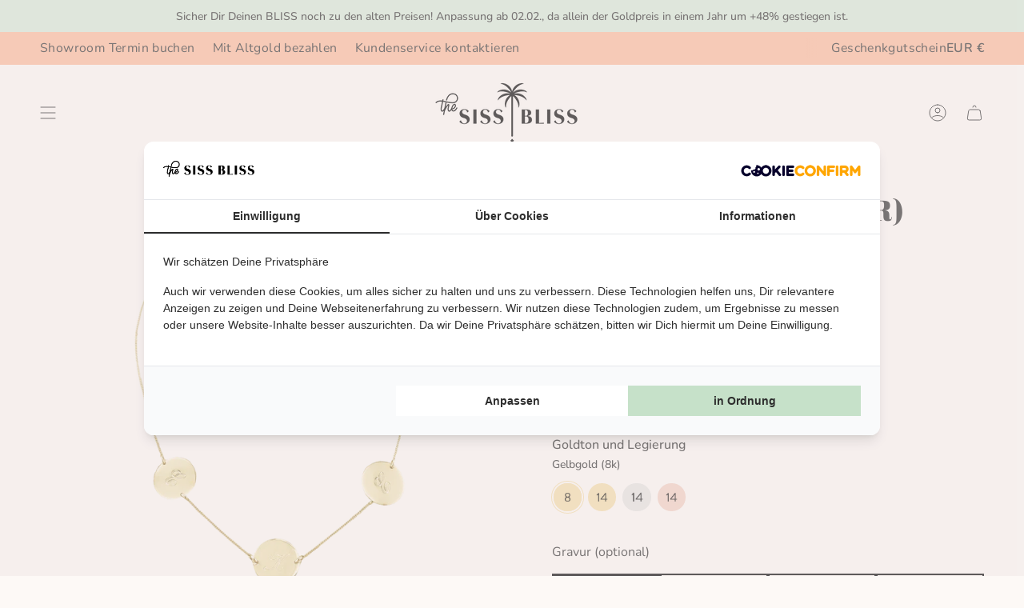

--- FILE ---
content_type: text/css
request_url: https://thesissbliss.com/cdn/shop/t/104/assets/tsb-custom-styles.css?v=134307452575268338411760696423
body_size: -573
content:
.sup{display:none}li[data-powered-link]{visibility:hidden}.product__thumb{width:7rem!important;height:7rem!important}product-thumbs img,.product__thumb__link,product-thumbs>.image-wrapper{width:6rem!important;height:6rem!important}.collection__nav,.collection__sidebar__slider,.popout--group .popout__toggle,.popout--sort .popout__toggle{border:none}.link-over-image{position:relative}.radio__fieldset .radio__button label{text-transform:unset}.meganav--visible .toolbar{--text: #2D2D2D !important}.toolbar .navlink,.gift-card-link,.popout__toogle__text{font-weight:300!important}
/*# sourceMappingURL=/cdn/shop/t/104/assets/tsb-custom-styles.css.map?v=134307452575268338411760696423 */


--- FILE ---
content_type: text/javascript; charset=utf-8
request_url: https://thesissbliss.com/products/armband-leni.js
body_size: 4861
content:
{"id":9551486615816,"title":"Armband LENI","handle":"armband-leni","description":"\u003cp data-pm-slice=\"1 1 []\"\u003eDrei Jahre haben wir getüftelt – und jetzt ist unser wunderschönes Armband LENI endlich zurück! Dieses zauberhafte Armband vereint edle Materialien, wie 9k Echtgold-Kugeln, Süßwasserperlen und wundervolle Edelsteine. Durch die Personalisierung wird es zum einzigartigen Begleiter für jeden Tag. Nach sorgfältiger Überarbeitung fädeln wir alle Elemente des LENI Armbands nun auf hochwertiger High Performance Perlseide, hier bei uns in Berlin, von Hand auf. Durch die Überarbeitung ist es noch stabiler und langlebiger und kann immer getragen werden.\u003c\/p\u003e\n\u003cp\u003eOb für Dich oder als besonderes Geschenk für Deinen Lieblingsmenschen – LENI ist mehr als nur ein Armband. Mit seinen liebevoll ausgewählten Edelsteinen bringt es positive Energien in Dein Leben, stärkt Deine innere Balance und lässt Dich jeden Tag ein Stückchen mehr strahlen. Und das Beste: Durch die individuell wählbaren Buchstaben und Symbole kannst Du mit LENI, die Namen Deiner Kinder, ein besonderes Mantra oder eine geliebte Erinnerung immer bei Dir tragen. LENI gibt es in fünf zauberhaften Varianten, mit jeweils einzigartigen Edelstein-Kombinationen. Jeder Edelstein hat seine eigene, positive Wirkung.\u003c\/p\u003e\n\u003cp\u003eDas Armband lässt sich auch wunderbar mit anderen Schmuckstücken kombinieren, um Deinem Look das gewisse Etwas zu verleihen. Besonders harmonisch wirken unsere Geschwisterarmbänder \u003ca class=\"ProsemirrorEditor-link\" href=\"https:\/\/thesissbliss.com\/products\/hati-heart-of-gold-armband?variant=44429273891080\" data-mce-href=\"https:\/\/thesissbliss.com\/products\/hati-heart-of-gold-armband?variant=44429273891080\"\u003eHATI Heart of Gold\u003c\/a\u003e und \u003ca class=\"ProsemirrorEditor-link\" href=\"https:\/\/thesissbliss.com\/products\/hati-star-of-gold-armband?variant=45148302934280\" data-mce-href=\"https:\/\/thesissbliss.com\/products\/hati-star-of-gold-armband?variant=45148302934280\"\u003eHATI Star of Gold\u003c\/a\u003e – filigrane Armbänder, die durch ein kleines goldenes Herz oder Stern bezaubern. Armband \u003ca class=\"ProsemirrorEditor-link\" href=\"https:\/\/thesissbliss.com\/products\/armband-romy?variant=39488846790736\" data-mce-href=\"https:\/\/thesissbliss.com\/products\/armband-romy?variant=39488846790736\"\u003eROMY\u003c\/a\u003e passt ebenfalls hervorragend: Das breitere Panzerarmband mit Edelsteinherz verleiht Deinem Look eine edle Note und ergänzt LENI dadurch perfekt!\u003c\/p\u003e\n\u003cp\u003eUnsere LENI kommen in den folgenden Farben:\u003c\/p\u003e\n\u003cp\u003eLENI ROSE mit Rosaquarz \u0026amp; Karneol\u003c\/p\u003e\n\u003cp\u003eDer Rosaquarz wirkt vorbeugend bei schweren Krankheiten und hat eine schützende Wirkung. Er bewahrt vor Depressionen und Schlafstörungen und verhilft auch zur Fruchtbarkeit. \u003c\/p\u003e\n\u003cp\u003eDer Karneol wirkt als Verstärker positiver Energien. Er pusht unsere eigene Standfestigkeit, unseren Mut und unsere Tatkraft in schier unvorstellbare Höhen. Er gilt nicht nur als der Gute-Laune Geber unter den Heilsteinen, sondern auch als Kraftspender mehr Vitalität und Lebensfreude.\u003c\/p\u003e\n\u003cp\u003eLENI MINT mit Chalzedon \u0026amp; Chrysopras\u003c\/p\u003e\n\u003cp\u003eDer Chalcedon hilft bei der Steigerung der Aufmerksamkeit und verleiht innere Ruhe. Bei Alpträumen, melancholischer Stimmung und Schlafstörungen kann der Chalcedon behilflich sein. Er hilft Hemmungen und Lampenfieber zu überwinden und stärkt das Durchsetzungsvermögen.\u003c\/p\u003e\n\u003cp\u003eDer Chrysopras fördert Vertrauen und Geborgenheit, hilft bei Liebeskummer, Eifersucht und Altpträumen. Chrysopras hilft, Beziehungsprobleme zu klären. nachsagende körperliche Wirkung: Körperlich lindert er Entzündungen und wirkt entgiftend.\u003c\/p\u003e\n\u003cp\u003eLENI OCEAN mit Aquamarin \u0026amp; Lapislazuli\u003c\/p\u003e\n\u003cp\u003eDer Aquamarin wird auch als Stein der Seele bezeichnet, da er eine beruhigende Wirkung auf den Körper hat. Er stärkt das Immunsystem, lindert Schmerzen und reduziert Entzündungen. Auch bei Hals- und Kehlkopfbeschwerden hilft er und unterstützt die Schilddrüse.\u003c\/p\u003e\n\u003cp\u003eDer Lapislazuli verleiht Optimismus und hilft bei Depressionen, Ängsten und Blockaden. Lapislazuli gilt als Stein der Freundschaft und Stein der Wahrheit.\u003c\/p\u003e\n\u003cp\u003eLENI LACE mit Angelit \u0026amp; Pinker Turmalin\u003c\/p\u003e\n\u003cp\u003eDer Angelit ist ein Stein, der auf sanfte Weise dabei unterstützen, Ängste und Sorgen loszulassen und inneren Frieden zu finden. Seine beruhigende Energie hilft uns, Stress abzubauen und negative Gedankenmuster zu überwinden. Der Angelit ist ein idealer Begleiter für Meditation und spirituelle Praxis.\u003c\/p\u003e\n\u003cp\u003eDer pinke Turmalin ist ein Symbol für Liebe und Mitgefühl. Er bringt Liebe und Fürsorge bringt und fördert die emotionale Heilung. Er hilft, Gefühle der Unzulänglichkeit loszulassen und Selbstliebe zu fördern.\u003c\/p\u003e\n\u003cp\u003eLENI LAVENDER mit Amethyst \u0026amp; Sonnenstein\u003c\/p\u003e\n\u003cp\u003eDer Amethyst wirkt beruhigend auf die Nerven und verbessert die Konzentrationsfähigkeit. Der Amethyst verspricht erholsamen und ruhigen Schlaf, da er vor Albträumen schützt. Der Amethyst stabilisiert den Blutdruck, egal ob zu hoch oder zu niedrig.\u003c\/p\u003e\n\u003cp\u003eSonnenstein ist ein relativ seltener Schmuckstein, der aber bereits seit langem in der Steinheilkunde eine wichtige Rolle spielt. Er gilt als Stein für Optimismus mit aufmunternder Wirkung, indem er hilft, die Selbstwahrnehmung positiv zu verändern, so dass die persönlichen Sonnenseiten und Stärken bewusst werden.\u003c\/p\u003e","published_at":"2024-11-20T22:00:02+01:00","created_at":"2024-11-13T17:47:14+01:00","vendor":"The SISS BLISS","type":"Armband_4","tags":["19thsc","ARMBAND","bestseller","NEWBLISS","personalisierbar","Schmuck","via_enabled"],"price":24900,"price_min":24900,"price_max":24900,"available":true,"price_varies":false,"compare_at_price":null,"compare_at_price_min":0,"compare_at_price_max":0,"compare_at_price_varies":false,"variants":[{"id":50366959452424,"title":"Lace (Angelit \u0026 Pinker Turmalin) \/ 15 cm","option1":"Lace (Angelit \u0026 Pinker Turmalin)","option2":"15 cm","option3":null,"sku":null,"requires_shipping":true,"taxable":true,"featured_image":{"id":74282417455368,"product_id":9551486615816,"position":4,"created_at":"2025-11-05T15:37:18+01:00","updated_at":"2025-11-25T13:27:56+01:00","alt":"LENI zu Weihnachten","width":2048,"height":2048,"src":"https:\/\/cdn.shopify.com\/s\/files\/1\/0086\/2512\/7504\/files\/LENI3Lace.png?v=1764073676","variant_ids":[50338272936200,50341256036616,50341256069384,50341256102152,50341256134920,50366959452424,50366959485192,50366959517960]},"available":true,"name":"Armband LENI - Lace (Angelit \u0026 Pinker Turmalin) \/ 15 cm","public_title":"Lace (Angelit \u0026 Pinker Turmalin) \/ 15 cm","options":["Lace (Angelit \u0026 Pinker Turmalin)","15 cm"],"price":24900,"weight":215,"compare_at_price":null,"inventory_management":null,"barcode":"","featured_media":{"alt":"LENI zu Weihnachten","id":61594132644104,"position":4,"preview_image":{"aspect_ratio":1.0,"height":2048,"width":2048,"src":"https:\/\/cdn.shopify.com\/s\/files\/1\/0086\/2512\/7504\/files\/LENI3Lace.png?v=1764073676"}},"quantity_rule":{"min":1,"max":null,"increment":1},"quantity_price_breaks":[],"requires_selling_plan":false,"selling_plan_allocations":[]},{"id":50338272936200,"title":"Lace (Angelit \u0026 Pinker Turmalin) \/ 16 cm","option1":"Lace (Angelit \u0026 Pinker Turmalin)","option2":"16 cm","option3":null,"sku":null,"requires_shipping":true,"taxable":true,"featured_image":{"id":74282417455368,"product_id":9551486615816,"position":4,"created_at":"2025-11-05T15:37:18+01:00","updated_at":"2025-11-25T13:27:56+01:00","alt":"LENI zu Weihnachten","width":2048,"height":2048,"src":"https:\/\/cdn.shopify.com\/s\/files\/1\/0086\/2512\/7504\/files\/LENI3Lace.png?v=1764073676","variant_ids":[50338272936200,50341256036616,50341256069384,50341256102152,50341256134920,50366959452424,50366959485192,50366959517960]},"available":true,"name":"Armband LENI - Lace (Angelit \u0026 Pinker Turmalin) \/ 16 cm","public_title":"Lace (Angelit \u0026 Pinker Turmalin) \/ 16 cm","options":["Lace (Angelit \u0026 Pinker Turmalin)","16 cm"],"price":24900,"weight":215,"compare_at_price":null,"inventory_management":null,"barcode":"","featured_media":{"alt":"LENI zu Weihnachten","id":61594132644104,"position":4,"preview_image":{"aspect_ratio":1.0,"height":2048,"width":2048,"src":"https:\/\/cdn.shopify.com\/s\/files\/1\/0086\/2512\/7504\/files\/LENI3Lace.png?v=1764073676"}},"quantity_rule":{"min":1,"max":null,"increment":1},"quantity_price_breaks":[],"requires_selling_plan":false,"selling_plan_allocations":[]},{"id":50341256036616,"title":"Lace (Angelit \u0026 Pinker Turmalin) \/ 17 cm","option1":"Lace (Angelit \u0026 Pinker Turmalin)","option2":"17 cm","option3":null,"sku":null,"requires_shipping":true,"taxable":true,"featured_image":{"id":74282417455368,"product_id":9551486615816,"position":4,"created_at":"2025-11-05T15:37:18+01:00","updated_at":"2025-11-25T13:27:56+01:00","alt":"LENI zu Weihnachten","width":2048,"height":2048,"src":"https:\/\/cdn.shopify.com\/s\/files\/1\/0086\/2512\/7504\/files\/LENI3Lace.png?v=1764073676","variant_ids":[50338272936200,50341256036616,50341256069384,50341256102152,50341256134920,50366959452424,50366959485192,50366959517960]},"available":true,"name":"Armband LENI - Lace (Angelit \u0026 Pinker Turmalin) \/ 17 cm","public_title":"Lace (Angelit \u0026 Pinker Turmalin) \/ 17 cm","options":["Lace (Angelit \u0026 Pinker Turmalin)","17 cm"],"price":24900,"weight":215,"compare_at_price":null,"inventory_management":null,"barcode":"","featured_media":{"alt":"LENI zu Weihnachten","id":61594132644104,"position":4,"preview_image":{"aspect_ratio":1.0,"height":2048,"width":2048,"src":"https:\/\/cdn.shopify.com\/s\/files\/1\/0086\/2512\/7504\/files\/LENI3Lace.png?v=1764073676"}},"quantity_rule":{"min":1,"max":null,"increment":1},"quantity_price_breaks":[],"requires_selling_plan":false,"selling_plan_allocations":[]},{"id":50341256069384,"title":"Lace (Angelit \u0026 Pinker Turmalin) \/ 18 cm","option1":"Lace (Angelit \u0026 Pinker Turmalin)","option2":"18 cm","option3":null,"sku":null,"requires_shipping":true,"taxable":true,"featured_image":{"id":74282417455368,"product_id":9551486615816,"position":4,"created_at":"2025-11-05T15:37:18+01:00","updated_at":"2025-11-25T13:27:56+01:00","alt":"LENI zu Weihnachten","width":2048,"height":2048,"src":"https:\/\/cdn.shopify.com\/s\/files\/1\/0086\/2512\/7504\/files\/LENI3Lace.png?v=1764073676","variant_ids":[50338272936200,50341256036616,50341256069384,50341256102152,50341256134920,50366959452424,50366959485192,50366959517960]},"available":true,"name":"Armband LENI - Lace (Angelit \u0026 Pinker Turmalin) \/ 18 cm","public_title":"Lace (Angelit \u0026 Pinker Turmalin) \/ 18 cm","options":["Lace (Angelit \u0026 Pinker Turmalin)","18 cm"],"price":24900,"weight":215,"compare_at_price":null,"inventory_management":null,"barcode":"","featured_media":{"alt":"LENI zu Weihnachten","id":61594132644104,"position":4,"preview_image":{"aspect_ratio":1.0,"height":2048,"width":2048,"src":"https:\/\/cdn.shopify.com\/s\/files\/1\/0086\/2512\/7504\/files\/LENI3Lace.png?v=1764073676"}},"quantity_rule":{"min":1,"max":null,"increment":1},"quantity_price_breaks":[],"requires_selling_plan":false,"selling_plan_allocations":[]},{"id":50341256102152,"title":"Lace (Angelit \u0026 Pinker Turmalin) \/ 19 cm","option1":"Lace (Angelit \u0026 Pinker Turmalin)","option2":"19 cm","option3":null,"sku":null,"requires_shipping":true,"taxable":true,"featured_image":{"id":74282417455368,"product_id":9551486615816,"position":4,"created_at":"2025-11-05T15:37:18+01:00","updated_at":"2025-11-25T13:27:56+01:00","alt":"LENI zu Weihnachten","width":2048,"height":2048,"src":"https:\/\/cdn.shopify.com\/s\/files\/1\/0086\/2512\/7504\/files\/LENI3Lace.png?v=1764073676","variant_ids":[50338272936200,50341256036616,50341256069384,50341256102152,50341256134920,50366959452424,50366959485192,50366959517960]},"available":true,"name":"Armband LENI - Lace (Angelit \u0026 Pinker Turmalin) \/ 19 cm","public_title":"Lace (Angelit \u0026 Pinker Turmalin) \/ 19 cm","options":["Lace (Angelit \u0026 Pinker Turmalin)","19 cm"],"price":24900,"weight":215,"compare_at_price":null,"inventory_management":null,"barcode":"","featured_media":{"alt":"LENI zu Weihnachten","id":61594132644104,"position":4,"preview_image":{"aspect_ratio":1.0,"height":2048,"width":2048,"src":"https:\/\/cdn.shopify.com\/s\/files\/1\/0086\/2512\/7504\/files\/LENI3Lace.png?v=1764073676"}},"quantity_rule":{"min":1,"max":null,"increment":1},"quantity_price_breaks":[],"requires_selling_plan":false,"selling_plan_allocations":[]},{"id":50341256134920,"title":"Lace (Angelit \u0026 Pinker Turmalin) \/ 20 cm","option1":"Lace (Angelit \u0026 Pinker Turmalin)","option2":"20 cm","option3":null,"sku":null,"requires_shipping":true,"taxable":true,"featured_image":{"id":74282417455368,"product_id":9551486615816,"position":4,"created_at":"2025-11-05T15:37:18+01:00","updated_at":"2025-11-25T13:27:56+01:00","alt":"LENI zu Weihnachten","width":2048,"height":2048,"src":"https:\/\/cdn.shopify.com\/s\/files\/1\/0086\/2512\/7504\/files\/LENI3Lace.png?v=1764073676","variant_ids":[50338272936200,50341256036616,50341256069384,50341256102152,50341256134920,50366959452424,50366959485192,50366959517960]},"available":true,"name":"Armband LENI - Lace (Angelit \u0026 Pinker Turmalin) \/ 20 cm","public_title":"Lace (Angelit \u0026 Pinker Turmalin) \/ 20 cm","options":["Lace (Angelit \u0026 Pinker Turmalin)","20 cm"],"price":24900,"weight":215,"compare_at_price":null,"inventory_management":null,"barcode":"","featured_media":{"alt":"LENI zu Weihnachten","id":61594132644104,"position":4,"preview_image":{"aspect_ratio":1.0,"height":2048,"width":2048,"src":"https:\/\/cdn.shopify.com\/s\/files\/1\/0086\/2512\/7504\/files\/LENI3Lace.png?v=1764073676"}},"quantity_rule":{"min":1,"max":null,"increment":1},"quantity_price_breaks":[],"requires_selling_plan":false,"selling_plan_allocations":[]},{"id":50366959485192,"title":"Lace (Angelit \u0026 Pinker Turmalin) \/ 21 cm","option1":"Lace (Angelit \u0026 Pinker Turmalin)","option2":"21 cm","option3":null,"sku":null,"requires_shipping":true,"taxable":true,"featured_image":{"id":74282417455368,"product_id":9551486615816,"position":4,"created_at":"2025-11-05T15:37:18+01:00","updated_at":"2025-11-25T13:27:56+01:00","alt":"LENI zu Weihnachten","width":2048,"height":2048,"src":"https:\/\/cdn.shopify.com\/s\/files\/1\/0086\/2512\/7504\/files\/LENI3Lace.png?v=1764073676","variant_ids":[50338272936200,50341256036616,50341256069384,50341256102152,50341256134920,50366959452424,50366959485192,50366959517960]},"available":true,"name":"Armband LENI - Lace (Angelit \u0026 Pinker Turmalin) \/ 21 cm","public_title":"Lace (Angelit \u0026 Pinker Turmalin) \/ 21 cm","options":["Lace (Angelit \u0026 Pinker Turmalin)","21 cm"],"price":24900,"weight":215,"compare_at_price":null,"inventory_management":null,"barcode":"","featured_media":{"alt":"LENI zu Weihnachten","id":61594132644104,"position":4,"preview_image":{"aspect_ratio":1.0,"height":2048,"width":2048,"src":"https:\/\/cdn.shopify.com\/s\/files\/1\/0086\/2512\/7504\/files\/LENI3Lace.png?v=1764073676"}},"quantity_rule":{"min":1,"max":null,"increment":1},"quantity_price_breaks":[],"requires_selling_plan":false,"selling_plan_allocations":[]},{"id":50366959517960,"title":"Lace (Angelit \u0026 Pinker Turmalin) \/ 22 cm","option1":"Lace (Angelit \u0026 Pinker Turmalin)","option2":"22 cm","option3":null,"sku":null,"requires_shipping":true,"taxable":true,"featured_image":{"id":74282417455368,"product_id":9551486615816,"position":4,"created_at":"2025-11-05T15:37:18+01:00","updated_at":"2025-11-25T13:27:56+01:00","alt":"LENI zu Weihnachten","width":2048,"height":2048,"src":"https:\/\/cdn.shopify.com\/s\/files\/1\/0086\/2512\/7504\/files\/LENI3Lace.png?v=1764073676","variant_ids":[50338272936200,50341256036616,50341256069384,50341256102152,50341256134920,50366959452424,50366959485192,50366959517960]},"available":true,"name":"Armband LENI - Lace (Angelit \u0026 Pinker Turmalin) \/ 22 cm","public_title":"Lace (Angelit \u0026 Pinker Turmalin) \/ 22 cm","options":["Lace (Angelit \u0026 Pinker Turmalin)","22 cm"],"price":24900,"weight":215,"compare_at_price":null,"inventory_management":null,"barcode":"","featured_media":{"alt":"LENI zu Weihnachten","id":61594132644104,"position":4,"preview_image":{"aspect_ratio":1.0,"height":2048,"width":2048,"src":"https:\/\/cdn.shopify.com\/s\/files\/1\/0086\/2512\/7504\/files\/LENI3Lace.png?v=1764073676"}},"quantity_rule":{"min":1,"max":null,"increment":1},"quantity_price_breaks":[],"requires_selling_plan":false,"selling_plan_allocations":[]},{"id":50366959157512,"title":"Rose (Rosaquarz \u0026 Karneol) \/ 15 cm","option1":"Rose (Rosaquarz \u0026 Karneol)","option2":"15 cm","option3":null,"sku":null,"requires_shipping":true,"taxable":true,"featured_image":{"id":74282085122312,"product_id":9551486615816,"position":10,"created_at":"2025-11-05T15:29:54+01:00","updated_at":"2025-11-25T13:27:56+01:00","alt":"LENI zu Weihnachten","width":2048,"height":2048,"src":"https:\/\/cdn.shopify.com\/s\/files\/1\/0086\/2512\/7504\/files\/LENI3Rose.png?v=1764073676","variant_ids":[50338272837896,50341255643400,50341255676168,50341255708936,50341255741704,50366959157512,50366959190280,50366959223048]},"available":true,"name":"Armband LENI - Rose (Rosaquarz \u0026 Karneol) \/ 15 cm","public_title":"Rose (Rosaquarz \u0026 Karneol) \/ 15 cm","options":["Rose (Rosaquarz \u0026 Karneol)","15 cm"],"price":24900,"weight":215,"compare_at_price":null,"inventory_management":null,"barcode":"","featured_media":{"alt":"LENI zu Weihnachten","id":61593801228552,"position":10,"preview_image":{"aspect_ratio":1.0,"height":2048,"width":2048,"src":"https:\/\/cdn.shopify.com\/s\/files\/1\/0086\/2512\/7504\/files\/LENI3Rose.png?v=1764073676"}},"quantity_rule":{"min":1,"max":null,"increment":1},"quantity_price_breaks":[],"requires_selling_plan":false,"selling_plan_allocations":[]},{"id":50338272837896,"title":"Rose (Rosaquarz \u0026 Karneol) \/ 16 cm","option1":"Rose (Rosaquarz \u0026 Karneol)","option2":"16 cm","option3":null,"sku":null,"requires_shipping":true,"taxable":true,"featured_image":{"id":74282085122312,"product_id":9551486615816,"position":10,"created_at":"2025-11-05T15:29:54+01:00","updated_at":"2025-11-25T13:27:56+01:00","alt":"LENI zu Weihnachten","width":2048,"height":2048,"src":"https:\/\/cdn.shopify.com\/s\/files\/1\/0086\/2512\/7504\/files\/LENI3Rose.png?v=1764073676","variant_ids":[50338272837896,50341255643400,50341255676168,50341255708936,50341255741704,50366959157512,50366959190280,50366959223048]},"available":true,"name":"Armband LENI - Rose (Rosaquarz \u0026 Karneol) \/ 16 cm","public_title":"Rose (Rosaquarz \u0026 Karneol) \/ 16 cm","options":["Rose (Rosaquarz \u0026 Karneol)","16 cm"],"price":24900,"weight":215,"compare_at_price":null,"inventory_management":null,"barcode":"","featured_media":{"alt":"LENI zu Weihnachten","id":61593801228552,"position":10,"preview_image":{"aspect_ratio":1.0,"height":2048,"width":2048,"src":"https:\/\/cdn.shopify.com\/s\/files\/1\/0086\/2512\/7504\/files\/LENI3Rose.png?v=1764073676"}},"quantity_rule":{"min":1,"max":null,"increment":1},"quantity_price_breaks":[],"requires_selling_plan":false,"selling_plan_allocations":[]},{"id":50341255643400,"title":"Rose (Rosaquarz \u0026 Karneol) \/ 17 cm","option1":"Rose (Rosaquarz \u0026 Karneol)","option2":"17 cm","option3":null,"sku":null,"requires_shipping":true,"taxable":true,"featured_image":{"id":74282085122312,"product_id":9551486615816,"position":10,"created_at":"2025-11-05T15:29:54+01:00","updated_at":"2025-11-25T13:27:56+01:00","alt":"LENI zu Weihnachten","width":2048,"height":2048,"src":"https:\/\/cdn.shopify.com\/s\/files\/1\/0086\/2512\/7504\/files\/LENI3Rose.png?v=1764073676","variant_ids":[50338272837896,50341255643400,50341255676168,50341255708936,50341255741704,50366959157512,50366959190280,50366959223048]},"available":true,"name":"Armband LENI - Rose (Rosaquarz \u0026 Karneol) \/ 17 cm","public_title":"Rose (Rosaquarz \u0026 Karneol) \/ 17 cm","options":["Rose (Rosaquarz \u0026 Karneol)","17 cm"],"price":24900,"weight":215,"compare_at_price":null,"inventory_management":null,"barcode":"","featured_media":{"alt":"LENI zu Weihnachten","id":61593801228552,"position":10,"preview_image":{"aspect_ratio":1.0,"height":2048,"width":2048,"src":"https:\/\/cdn.shopify.com\/s\/files\/1\/0086\/2512\/7504\/files\/LENI3Rose.png?v=1764073676"}},"quantity_rule":{"min":1,"max":null,"increment":1},"quantity_price_breaks":[],"requires_selling_plan":false,"selling_plan_allocations":[]},{"id":50341255676168,"title":"Rose (Rosaquarz \u0026 Karneol) \/ 18 cm","option1":"Rose (Rosaquarz \u0026 Karneol)","option2":"18 cm","option3":null,"sku":null,"requires_shipping":true,"taxable":true,"featured_image":{"id":74282085122312,"product_id":9551486615816,"position":10,"created_at":"2025-11-05T15:29:54+01:00","updated_at":"2025-11-25T13:27:56+01:00","alt":"LENI zu Weihnachten","width":2048,"height":2048,"src":"https:\/\/cdn.shopify.com\/s\/files\/1\/0086\/2512\/7504\/files\/LENI3Rose.png?v=1764073676","variant_ids":[50338272837896,50341255643400,50341255676168,50341255708936,50341255741704,50366959157512,50366959190280,50366959223048]},"available":true,"name":"Armband LENI - Rose (Rosaquarz \u0026 Karneol) \/ 18 cm","public_title":"Rose (Rosaquarz \u0026 Karneol) \/ 18 cm","options":["Rose (Rosaquarz \u0026 Karneol)","18 cm"],"price":24900,"weight":215,"compare_at_price":null,"inventory_management":null,"barcode":"","featured_media":{"alt":"LENI zu Weihnachten","id":61593801228552,"position":10,"preview_image":{"aspect_ratio":1.0,"height":2048,"width":2048,"src":"https:\/\/cdn.shopify.com\/s\/files\/1\/0086\/2512\/7504\/files\/LENI3Rose.png?v=1764073676"}},"quantity_rule":{"min":1,"max":null,"increment":1},"quantity_price_breaks":[],"requires_selling_plan":false,"selling_plan_allocations":[]},{"id":50341255708936,"title":"Rose (Rosaquarz \u0026 Karneol) \/ 19 cm","option1":"Rose (Rosaquarz \u0026 Karneol)","option2":"19 cm","option3":null,"sku":null,"requires_shipping":true,"taxable":true,"featured_image":{"id":74282085122312,"product_id":9551486615816,"position":10,"created_at":"2025-11-05T15:29:54+01:00","updated_at":"2025-11-25T13:27:56+01:00","alt":"LENI zu Weihnachten","width":2048,"height":2048,"src":"https:\/\/cdn.shopify.com\/s\/files\/1\/0086\/2512\/7504\/files\/LENI3Rose.png?v=1764073676","variant_ids":[50338272837896,50341255643400,50341255676168,50341255708936,50341255741704,50366959157512,50366959190280,50366959223048]},"available":true,"name":"Armband LENI - Rose (Rosaquarz \u0026 Karneol) \/ 19 cm","public_title":"Rose (Rosaquarz \u0026 Karneol) \/ 19 cm","options":["Rose (Rosaquarz \u0026 Karneol)","19 cm"],"price":24900,"weight":215,"compare_at_price":null,"inventory_management":null,"barcode":"","featured_media":{"alt":"LENI zu Weihnachten","id":61593801228552,"position":10,"preview_image":{"aspect_ratio":1.0,"height":2048,"width":2048,"src":"https:\/\/cdn.shopify.com\/s\/files\/1\/0086\/2512\/7504\/files\/LENI3Rose.png?v=1764073676"}},"quantity_rule":{"min":1,"max":null,"increment":1},"quantity_price_breaks":[],"requires_selling_plan":false,"selling_plan_allocations":[]},{"id":50341255741704,"title":"Rose (Rosaquarz \u0026 Karneol) \/ 20 cm","option1":"Rose (Rosaquarz \u0026 Karneol)","option2":"20 cm","option3":null,"sku":null,"requires_shipping":true,"taxable":true,"featured_image":{"id":74282085122312,"product_id":9551486615816,"position":10,"created_at":"2025-11-05T15:29:54+01:00","updated_at":"2025-11-25T13:27:56+01:00","alt":"LENI zu Weihnachten","width":2048,"height":2048,"src":"https:\/\/cdn.shopify.com\/s\/files\/1\/0086\/2512\/7504\/files\/LENI3Rose.png?v=1764073676","variant_ids":[50338272837896,50341255643400,50341255676168,50341255708936,50341255741704,50366959157512,50366959190280,50366959223048]},"available":true,"name":"Armband LENI - Rose (Rosaquarz \u0026 Karneol) \/ 20 cm","public_title":"Rose (Rosaquarz \u0026 Karneol) \/ 20 cm","options":["Rose (Rosaquarz \u0026 Karneol)","20 cm"],"price":24900,"weight":215,"compare_at_price":null,"inventory_management":null,"barcode":"","featured_media":{"alt":"LENI zu Weihnachten","id":61593801228552,"position":10,"preview_image":{"aspect_ratio":1.0,"height":2048,"width":2048,"src":"https:\/\/cdn.shopify.com\/s\/files\/1\/0086\/2512\/7504\/files\/LENI3Rose.png?v=1764073676"}},"quantity_rule":{"min":1,"max":null,"increment":1},"quantity_price_breaks":[],"requires_selling_plan":false,"selling_plan_allocations":[]},{"id":50366959190280,"title":"Rose (Rosaquarz \u0026 Karneol) \/ 21 cm","option1":"Rose (Rosaquarz \u0026 Karneol)","option2":"21 cm","option3":null,"sku":null,"requires_shipping":true,"taxable":true,"featured_image":{"id":74282085122312,"product_id":9551486615816,"position":10,"created_at":"2025-11-05T15:29:54+01:00","updated_at":"2025-11-25T13:27:56+01:00","alt":"LENI zu Weihnachten","width":2048,"height":2048,"src":"https:\/\/cdn.shopify.com\/s\/files\/1\/0086\/2512\/7504\/files\/LENI3Rose.png?v=1764073676","variant_ids":[50338272837896,50341255643400,50341255676168,50341255708936,50341255741704,50366959157512,50366959190280,50366959223048]},"available":true,"name":"Armband LENI - Rose (Rosaquarz \u0026 Karneol) \/ 21 cm","public_title":"Rose (Rosaquarz \u0026 Karneol) \/ 21 cm","options":["Rose (Rosaquarz \u0026 Karneol)","21 cm"],"price":24900,"weight":215,"compare_at_price":null,"inventory_management":null,"barcode":"","featured_media":{"alt":"LENI zu Weihnachten","id":61593801228552,"position":10,"preview_image":{"aspect_ratio":1.0,"height":2048,"width":2048,"src":"https:\/\/cdn.shopify.com\/s\/files\/1\/0086\/2512\/7504\/files\/LENI3Rose.png?v=1764073676"}},"quantity_rule":{"min":1,"max":null,"increment":1},"quantity_price_breaks":[],"requires_selling_plan":false,"selling_plan_allocations":[]},{"id":50366959223048,"title":"Rose (Rosaquarz \u0026 Karneol) \/ 22 cm","option1":"Rose (Rosaquarz \u0026 Karneol)","option2":"22 cm","option3":null,"sku":null,"requires_shipping":true,"taxable":true,"featured_image":{"id":74282085122312,"product_id":9551486615816,"position":10,"created_at":"2025-11-05T15:29:54+01:00","updated_at":"2025-11-25T13:27:56+01:00","alt":"LENI zu Weihnachten","width":2048,"height":2048,"src":"https:\/\/cdn.shopify.com\/s\/files\/1\/0086\/2512\/7504\/files\/LENI3Rose.png?v=1764073676","variant_ids":[50338272837896,50341255643400,50341255676168,50341255708936,50341255741704,50366959157512,50366959190280,50366959223048]},"available":true,"name":"Armband LENI - Rose (Rosaquarz \u0026 Karneol) \/ 22 cm","public_title":"Rose (Rosaquarz \u0026 Karneol) \/ 22 cm","options":["Rose (Rosaquarz \u0026 Karneol)","22 cm"],"price":24900,"weight":215,"compare_at_price":null,"inventory_management":null,"barcode":"","featured_media":{"alt":"LENI zu Weihnachten","id":61593801228552,"position":10,"preview_image":{"aspect_ratio":1.0,"height":2048,"width":2048,"src":"https:\/\/cdn.shopify.com\/s\/files\/1\/0086\/2512\/7504\/files\/LENI3Rose.png?v=1764073676"}},"quantity_rule":{"min":1,"max":null,"increment":1},"quantity_price_breaks":[],"requires_selling_plan":false,"selling_plan_allocations":[]},{"id":50366959354120,"title":"Ocean (Aquamarin \u0026 Lapislazuli) \/ 15 cm","option1":"Ocean (Aquamarin \u0026 Lapislazuli)","option2":"15 cm","option3":null,"sku":null,"requires_shipping":true,"taxable":true,"featured_image":{"id":74282319544584,"product_id":9551486615816,"position":15,"created_at":"2025-11-05T15:34:30+01:00","updated_at":"2025-11-25T13:27:56+01:00","alt":"LENI zu Weihnachten","width":2048,"height":2048,"src":"https:\/\/cdn.shopify.com\/s\/files\/1\/0086\/2512\/7504\/files\/LENI3Ocean_f4e7940c-1af1-45b2-bf0e-a288d44538ef.png?v=1764073676","variant_ids":[50338272903432,50341255905544,50341255938312,50341255971080,50341256003848,50366959354120,50366959386888,50366959419656]},"available":true,"name":"Armband LENI - Ocean (Aquamarin \u0026 Lapislazuli) \/ 15 cm","public_title":"Ocean (Aquamarin \u0026 Lapislazuli) \/ 15 cm","options":["Ocean (Aquamarin \u0026 Lapislazuli)","15 cm"],"price":24900,"weight":215,"compare_at_price":null,"inventory_management":null,"barcode":"","featured_media":{"alt":"LENI zu Weihnachten","id":61594034962696,"position":15,"preview_image":{"aspect_ratio":1.0,"height":2048,"width":2048,"src":"https:\/\/cdn.shopify.com\/s\/files\/1\/0086\/2512\/7504\/files\/LENI3Ocean_f4e7940c-1af1-45b2-bf0e-a288d44538ef.png?v=1764073676"}},"quantity_rule":{"min":1,"max":null,"increment":1},"quantity_price_breaks":[],"requires_selling_plan":false,"selling_plan_allocations":[]},{"id":50338272903432,"title":"Ocean (Aquamarin \u0026 Lapislazuli) \/ 16 cm","option1":"Ocean (Aquamarin \u0026 Lapislazuli)","option2":"16 cm","option3":null,"sku":null,"requires_shipping":true,"taxable":true,"featured_image":{"id":74282319544584,"product_id":9551486615816,"position":15,"created_at":"2025-11-05T15:34:30+01:00","updated_at":"2025-11-25T13:27:56+01:00","alt":"LENI zu Weihnachten","width":2048,"height":2048,"src":"https:\/\/cdn.shopify.com\/s\/files\/1\/0086\/2512\/7504\/files\/LENI3Ocean_f4e7940c-1af1-45b2-bf0e-a288d44538ef.png?v=1764073676","variant_ids":[50338272903432,50341255905544,50341255938312,50341255971080,50341256003848,50366959354120,50366959386888,50366959419656]},"available":true,"name":"Armband LENI - Ocean (Aquamarin \u0026 Lapislazuli) \/ 16 cm","public_title":"Ocean (Aquamarin \u0026 Lapislazuli) \/ 16 cm","options":["Ocean (Aquamarin \u0026 Lapislazuli)","16 cm"],"price":24900,"weight":215,"compare_at_price":null,"inventory_management":null,"barcode":"","featured_media":{"alt":"LENI zu Weihnachten","id":61594034962696,"position":15,"preview_image":{"aspect_ratio":1.0,"height":2048,"width":2048,"src":"https:\/\/cdn.shopify.com\/s\/files\/1\/0086\/2512\/7504\/files\/LENI3Ocean_f4e7940c-1af1-45b2-bf0e-a288d44538ef.png?v=1764073676"}},"quantity_rule":{"min":1,"max":null,"increment":1},"quantity_price_breaks":[],"requires_selling_plan":false,"selling_plan_allocations":[]},{"id":50341255905544,"title":"Ocean (Aquamarin \u0026 Lapislazuli) \/ 17 cm","option1":"Ocean (Aquamarin \u0026 Lapislazuli)","option2":"17 cm","option3":null,"sku":null,"requires_shipping":true,"taxable":true,"featured_image":{"id":74282319544584,"product_id":9551486615816,"position":15,"created_at":"2025-11-05T15:34:30+01:00","updated_at":"2025-11-25T13:27:56+01:00","alt":"LENI zu Weihnachten","width":2048,"height":2048,"src":"https:\/\/cdn.shopify.com\/s\/files\/1\/0086\/2512\/7504\/files\/LENI3Ocean_f4e7940c-1af1-45b2-bf0e-a288d44538ef.png?v=1764073676","variant_ids":[50338272903432,50341255905544,50341255938312,50341255971080,50341256003848,50366959354120,50366959386888,50366959419656]},"available":true,"name":"Armband LENI - Ocean (Aquamarin \u0026 Lapislazuli) \/ 17 cm","public_title":"Ocean (Aquamarin \u0026 Lapislazuli) \/ 17 cm","options":["Ocean (Aquamarin \u0026 Lapislazuli)","17 cm"],"price":24900,"weight":215,"compare_at_price":null,"inventory_management":null,"barcode":"","featured_media":{"alt":"LENI zu Weihnachten","id":61594034962696,"position":15,"preview_image":{"aspect_ratio":1.0,"height":2048,"width":2048,"src":"https:\/\/cdn.shopify.com\/s\/files\/1\/0086\/2512\/7504\/files\/LENI3Ocean_f4e7940c-1af1-45b2-bf0e-a288d44538ef.png?v=1764073676"}},"quantity_rule":{"min":1,"max":null,"increment":1},"quantity_price_breaks":[],"requires_selling_plan":false,"selling_plan_allocations":[]},{"id":50341255938312,"title":"Ocean (Aquamarin \u0026 Lapislazuli) \/ 18 cm","option1":"Ocean (Aquamarin \u0026 Lapislazuli)","option2":"18 cm","option3":null,"sku":null,"requires_shipping":true,"taxable":true,"featured_image":{"id":74282319544584,"product_id":9551486615816,"position":15,"created_at":"2025-11-05T15:34:30+01:00","updated_at":"2025-11-25T13:27:56+01:00","alt":"LENI zu Weihnachten","width":2048,"height":2048,"src":"https:\/\/cdn.shopify.com\/s\/files\/1\/0086\/2512\/7504\/files\/LENI3Ocean_f4e7940c-1af1-45b2-bf0e-a288d44538ef.png?v=1764073676","variant_ids":[50338272903432,50341255905544,50341255938312,50341255971080,50341256003848,50366959354120,50366959386888,50366959419656]},"available":true,"name":"Armband LENI - Ocean (Aquamarin \u0026 Lapislazuli) \/ 18 cm","public_title":"Ocean (Aquamarin \u0026 Lapislazuli) \/ 18 cm","options":["Ocean (Aquamarin \u0026 Lapislazuli)","18 cm"],"price":24900,"weight":215,"compare_at_price":null,"inventory_management":null,"barcode":"","featured_media":{"alt":"LENI zu Weihnachten","id":61594034962696,"position":15,"preview_image":{"aspect_ratio":1.0,"height":2048,"width":2048,"src":"https:\/\/cdn.shopify.com\/s\/files\/1\/0086\/2512\/7504\/files\/LENI3Ocean_f4e7940c-1af1-45b2-bf0e-a288d44538ef.png?v=1764073676"}},"quantity_rule":{"min":1,"max":null,"increment":1},"quantity_price_breaks":[],"requires_selling_plan":false,"selling_plan_allocations":[]},{"id":50341255971080,"title":"Ocean (Aquamarin \u0026 Lapislazuli) \/ 19 cm","option1":"Ocean (Aquamarin \u0026 Lapislazuli)","option2":"19 cm","option3":null,"sku":null,"requires_shipping":true,"taxable":true,"featured_image":{"id":74282319544584,"product_id":9551486615816,"position":15,"created_at":"2025-11-05T15:34:30+01:00","updated_at":"2025-11-25T13:27:56+01:00","alt":"LENI zu Weihnachten","width":2048,"height":2048,"src":"https:\/\/cdn.shopify.com\/s\/files\/1\/0086\/2512\/7504\/files\/LENI3Ocean_f4e7940c-1af1-45b2-bf0e-a288d44538ef.png?v=1764073676","variant_ids":[50338272903432,50341255905544,50341255938312,50341255971080,50341256003848,50366959354120,50366959386888,50366959419656]},"available":true,"name":"Armband LENI - Ocean (Aquamarin \u0026 Lapislazuli) \/ 19 cm","public_title":"Ocean (Aquamarin \u0026 Lapislazuli) \/ 19 cm","options":["Ocean (Aquamarin \u0026 Lapislazuli)","19 cm"],"price":24900,"weight":215,"compare_at_price":null,"inventory_management":null,"barcode":"","featured_media":{"alt":"LENI zu Weihnachten","id":61594034962696,"position":15,"preview_image":{"aspect_ratio":1.0,"height":2048,"width":2048,"src":"https:\/\/cdn.shopify.com\/s\/files\/1\/0086\/2512\/7504\/files\/LENI3Ocean_f4e7940c-1af1-45b2-bf0e-a288d44538ef.png?v=1764073676"}},"quantity_rule":{"min":1,"max":null,"increment":1},"quantity_price_breaks":[],"requires_selling_plan":false,"selling_plan_allocations":[]},{"id":50341256003848,"title":"Ocean (Aquamarin \u0026 Lapislazuli) \/ 20 cm","option1":"Ocean (Aquamarin \u0026 Lapislazuli)","option2":"20 cm","option3":null,"sku":null,"requires_shipping":true,"taxable":true,"featured_image":{"id":74282319544584,"product_id":9551486615816,"position":15,"created_at":"2025-11-05T15:34:30+01:00","updated_at":"2025-11-25T13:27:56+01:00","alt":"LENI zu Weihnachten","width":2048,"height":2048,"src":"https:\/\/cdn.shopify.com\/s\/files\/1\/0086\/2512\/7504\/files\/LENI3Ocean_f4e7940c-1af1-45b2-bf0e-a288d44538ef.png?v=1764073676","variant_ids":[50338272903432,50341255905544,50341255938312,50341255971080,50341256003848,50366959354120,50366959386888,50366959419656]},"available":true,"name":"Armband LENI - Ocean (Aquamarin \u0026 Lapislazuli) \/ 20 cm","public_title":"Ocean (Aquamarin \u0026 Lapislazuli) \/ 20 cm","options":["Ocean (Aquamarin \u0026 Lapislazuli)","20 cm"],"price":24900,"weight":215,"compare_at_price":null,"inventory_management":null,"barcode":"","featured_media":{"alt":"LENI zu Weihnachten","id":61594034962696,"position":15,"preview_image":{"aspect_ratio":1.0,"height":2048,"width":2048,"src":"https:\/\/cdn.shopify.com\/s\/files\/1\/0086\/2512\/7504\/files\/LENI3Ocean_f4e7940c-1af1-45b2-bf0e-a288d44538ef.png?v=1764073676"}},"quantity_rule":{"min":1,"max":null,"increment":1},"quantity_price_breaks":[],"requires_selling_plan":false,"selling_plan_allocations":[]},{"id":50366959386888,"title":"Ocean (Aquamarin \u0026 Lapislazuli) \/ 21 cm","option1":"Ocean (Aquamarin \u0026 Lapislazuli)","option2":"21 cm","option3":null,"sku":null,"requires_shipping":true,"taxable":true,"featured_image":{"id":74282319544584,"product_id":9551486615816,"position":15,"created_at":"2025-11-05T15:34:30+01:00","updated_at":"2025-11-25T13:27:56+01:00","alt":"LENI zu Weihnachten","width":2048,"height":2048,"src":"https:\/\/cdn.shopify.com\/s\/files\/1\/0086\/2512\/7504\/files\/LENI3Ocean_f4e7940c-1af1-45b2-bf0e-a288d44538ef.png?v=1764073676","variant_ids":[50338272903432,50341255905544,50341255938312,50341255971080,50341256003848,50366959354120,50366959386888,50366959419656]},"available":true,"name":"Armband LENI - Ocean (Aquamarin \u0026 Lapislazuli) \/ 21 cm","public_title":"Ocean (Aquamarin \u0026 Lapislazuli) \/ 21 cm","options":["Ocean (Aquamarin \u0026 Lapislazuli)","21 cm"],"price":24900,"weight":215,"compare_at_price":null,"inventory_management":null,"barcode":"","featured_media":{"alt":"LENI zu Weihnachten","id":61594034962696,"position":15,"preview_image":{"aspect_ratio":1.0,"height":2048,"width":2048,"src":"https:\/\/cdn.shopify.com\/s\/files\/1\/0086\/2512\/7504\/files\/LENI3Ocean_f4e7940c-1af1-45b2-bf0e-a288d44538ef.png?v=1764073676"}},"quantity_rule":{"min":1,"max":null,"increment":1},"quantity_price_breaks":[],"requires_selling_plan":false,"selling_plan_allocations":[]},{"id":50366959419656,"title":"Ocean (Aquamarin \u0026 Lapislazuli) \/ 22 cm","option1":"Ocean (Aquamarin \u0026 Lapislazuli)","option2":"22 cm","option3":null,"sku":null,"requires_shipping":true,"taxable":true,"featured_image":{"id":74282319544584,"product_id":9551486615816,"position":15,"created_at":"2025-11-05T15:34:30+01:00","updated_at":"2025-11-25T13:27:56+01:00","alt":"LENI zu Weihnachten","width":2048,"height":2048,"src":"https:\/\/cdn.shopify.com\/s\/files\/1\/0086\/2512\/7504\/files\/LENI3Ocean_f4e7940c-1af1-45b2-bf0e-a288d44538ef.png?v=1764073676","variant_ids":[50338272903432,50341255905544,50341255938312,50341255971080,50341256003848,50366959354120,50366959386888,50366959419656]},"available":true,"name":"Armband LENI - Ocean (Aquamarin \u0026 Lapislazuli) \/ 22 cm","public_title":"Ocean (Aquamarin \u0026 Lapislazuli) \/ 22 cm","options":["Ocean (Aquamarin \u0026 Lapislazuli)","22 cm"],"price":24900,"weight":215,"compare_at_price":null,"inventory_management":null,"barcode":"","featured_media":{"alt":"LENI zu Weihnachten","id":61594034962696,"position":15,"preview_image":{"aspect_ratio":1.0,"height":2048,"width":2048,"src":"https:\/\/cdn.shopify.com\/s\/files\/1\/0086\/2512\/7504\/files\/LENI3Ocean_f4e7940c-1af1-45b2-bf0e-a288d44538ef.png?v=1764073676"}},"quantity_rule":{"min":1,"max":null,"increment":1},"quantity_price_breaks":[],"requires_selling_plan":false,"selling_plan_allocations":[]},{"id":50366959255816,"title":"Mint (Chalzedon \u0026 Chrysopras) \/ 15 cm","option1":"Mint (Chalzedon \u0026 Chrysopras)","option2":"15 cm","option3":null,"sku":null,"requires_shipping":true,"taxable":true,"featured_image":{"id":74282371809544,"product_id":9551486615816,"position":20,"created_at":"2025-11-05T15:35:48+01:00","updated_at":"2025-11-25T13:27:56+01:00","alt":"LENI zu Weihnachten","width":2048,"height":2048,"src":"https:\/\/cdn.shopify.com\/s\/files\/1\/0086\/2512\/7504\/files\/LENI3Mint.png?v=1764073676","variant_ids":[50338272870664,50341255774472,50341255807240,50341255840008,50341255872776,50366959255816,50366959288584,50366959321352]},"available":true,"name":"Armband LENI - Mint (Chalzedon \u0026 Chrysopras) \/ 15 cm","public_title":"Mint (Chalzedon \u0026 Chrysopras) \/ 15 cm","options":["Mint (Chalzedon \u0026 Chrysopras)","15 cm"],"price":24900,"weight":215,"compare_at_price":null,"inventory_management":null,"barcode":"","featured_media":{"alt":"LENI zu Weihnachten","id":61594086998280,"position":20,"preview_image":{"aspect_ratio":1.0,"height":2048,"width":2048,"src":"https:\/\/cdn.shopify.com\/s\/files\/1\/0086\/2512\/7504\/files\/LENI3Mint.png?v=1764073676"}},"quantity_rule":{"min":1,"max":null,"increment":1},"quantity_price_breaks":[],"requires_selling_plan":false,"selling_plan_allocations":[]},{"id":50338272870664,"title":"Mint (Chalzedon \u0026 Chrysopras) \/ 16 cm","option1":"Mint (Chalzedon \u0026 Chrysopras)","option2":"16 cm","option3":null,"sku":null,"requires_shipping":true,"taxable":true,"featured_image":{"id":74282371809544,"product_id":9551486615816,"position":20,"created_at":"2025-11-05T15:35:48+01:00","updated_at":"2025-11-25T13:27:56+01:00","alt":"LENI zu Weihnachten","width":2048,"height":2048,"src":"https:\/\/cdn.shopify.com\/s\/files\/1\/0086\/2512\/7504\/files\/LENI3Mint.png?v=1764073676","variant_ids":[50338272870664,50341255774472,50341255807240,50341255840008,50341255872776,50366959255816,50366959288584,50366959321352]},"available":true,"name":"Armband LENI - Mint (Chalzedon \u0026 Chrysopras) \/ 16 cm","public_title":"Mint (Chalzedon \u0026 Chrysopras) \/ 16 cm","options":["Mint (Chalzedon \u0026 Chrysopras)","16 cm"],"price":24900,"weight":215,"compare_at_price":null,"inventory_management":null,"barcode":"","featured_media":{"alt":"LENI zu Weihnachten","id":61594086998280,"position":20,"preview_image":{"aspect_ratio":1.0,"height":2048,"width":2048,"src":"https:\/\/cdn.shopify.com\/s\/files\/1\/0086\/2512\/7504\/files\/LENI3Mint.png?v=1764073676"}},"quantity_rule":{"min":1,"max":null,"increment":1},"quantity_price_breaks":[],"requires_selling_plan":false,"selling_plan_allocations":[]},{"id":50341255774472,"title":"Mint (Chalzedon \u0026 Chrysopras) \/ 17 cm","option1":"Mint (Chalzedon \u0026 Chrysopras)","option2":"17 cm","option3":null,"sku":null,"requires_shipping":true,"taxable":true,"featured_image":{"id":74282371809544,"product_id":9551486615816,"position":20,"created_at":"2025-11-05T15:35:48+01:00","updated_at":"2025-11-25T13:27:56+01:00","alt":"LENI zu Weihnachten","width":2048,"height":2048,"src":"https:\/\/cdn.shopify.com\/s\/files\/1\/0086\/2512\/7504\/files\/LENI3Mint.png?v=1764073676","variant_ids":[50338272870664,50341255774472,50341255807240,50341255840008,50341255872776,50366959255816,50366959288584,50366959321352]},"available":true,"name":"Armband LENI - Mint (Chalzedon \u0026 Chrysopras) \/ 17 cm","public_title":"Mint (Chalzedon \u0026 Chrysopras) \/ 17 cm","options":["Mint (Chalzedon \u0026 Chrysopras)","17 cm"],"price":24900,"weight":215,"compare_at_price":null,"inventory_management":null,"barcode":"","featured_media":{"alt":"LENI zu Weihnachten","id":61594086998280,"position":20,"preview_image":{"aspect_ratio":1.0,"height":2048,"width":2048,"src":"https:\/\/cdn.shopify.com\/s\/files\/1\/0086\/2512\/7504\/files\/LENI3Mint.png?v=1764073676"}},"quantity_rule":{"min":1,"max":null,"increment":1},"quantity_price_breaks":[],"requires_selling_plan":false,"selling_plan_allocations":[]},{"id":50341255807240,"title":"Mint (Chalzedon \u0026 Chrysopras) \/ 18 cm","option1":"Mint (Chalzedon \u0026 Chrysopras)","option2":"18 cm","option3":null,"sku":null,"requires_shipping":true,"taxable":true,"featured_image":{"id":74282371809544,"product_id":9551486615816,"position":20,"created_at":"2025-11-05T15:35:48+01:00","updated_at":"2025-11-25T13:27:56+01:00","alt":"LENI zu Weihnachten","width":2048,"height":2048,"src":"https:\/\/cdn.shopify.com\/s\/files\/1\/0086\/2512\/7504\/files\/LENI3Mint.png?v=1764073676","variant_ids":[50338272870664,50341255774472,50341255807240,50341255840008,50341255872776,50366959255816,50366959288584,50366959321352]},"available":true,"name":"Armband LENI - Mint (Chalzedon \u0026 Chrysopras) \/ 18 cm","public_title":"Mint (Chalzedon \u0026 Chrysopras) \/ 18 cm","options":["Mint (Chalzedon \u0026 Chrysopras)","18 cm"],"price":24900,"weight":215,"compare_at_price":null,"inventory_management":null,"barcode":"","featured_media":{"alt":"LENI zu Weihnachten","id":61594086998280,"position":20,"preview_image":{"aspect_ratio":1.0,"height":2048,"width":2048,"src":"https:\/\/cdn.shopify.com\/s\/files\/1\/0086\/2512\/7504\/files\/LENI3Mint.png?v=1764073676"}},"quantity_rule":{"min":1,"max":null,"increment":1},"quantity_price_breaks":[],"requires_selling_plan":false,"selling_plan_allocations":[]},{"id":50341255840008,"title":"Mint (Chalzedon \u0026 Chrysopras) \/ 19 cm","option1":"Mint (Chalzedon \u0026 Chrysopras)","option2":"19 cm","option3":null,"sku":null,"requires_shipping":true,"taxable":true,"featured_image":{"id":74282371809544,"product_id":9551486615816,"position":20,"created_at":"2025-11-05T15:35:48+01:00","updated_at":"2025-11-25T13:27:56+01:00","alt":"LENI zu Weihnachten","width":2048,"height":2048,"src":"https:\/\/cdn.shopify.com\/s\/files\/1\/0086\/2512\/7504\/files\/LENI3Mint.png?v=1764073676","variant_ids":[50338272870664,50341255774472,50341255807240,50341255840008,50341255872776,50366959255816,50366959288584,50366959321352]},"available":true,"name":"Armband LENI - Mint (Chalzedon \u0026 Chrysopras) \/ 19 cm","public_title":"Mint (Chalzedon \u0026 Chrysopras) \/ 19 cm","options":["Mint (Chalzedon \u0026 Chrysopras)","19 cm"],"price":24900,"weight":215,"compare_at_price":null,"inventory_management":null,"barcode":"","featured_media":{"alt":"LENI zu Weihnachten","id":61594086998280,"position":20,"preview_image":{"aspect_ratio":1.0,"height":2048,"width":2048,"src":"https:\/\/cdn.shopify.com\/s\/files\/1\/0086\/2512\/7504\/files\/LENI3Mint.png?v=1764073676"}},"quantity_rule":{"min":1,"max":null,"increment":1},"quantity_price_breaks":[],"requires_selling_plan":false,"selling_plan_allocations":[]},{"id":50341255872776,"title":"Mint (Chalzedon \u0026 Chrysopras) \/ 20 cm","option1":"Mint (Chalzedon \u0026 Chrysopras)","option2":"20 cm","option3":null,"sku":null,"requires_shipping":true,"taxable":true,"featured_image":{"id":74282371809544,"product_id":9551486615816,"position":20,"created_at":"2025-11-05T15:35:48+01:00","updated_at":"2025-11-25T13:27:56+01:00","alt":"LENI zu Weihnachten","width":2048,"height":2048,"src":"https:\/\/cdn.shopify.com\/s\/files\/1\/0086\/2512\/7504\/files\/LENI3Mint.png?v=1764073676","variant_ids":[50338272870664,50341255774472,50341255807240,50341255840008,50341255872776,50366959255816,50366959288584,50366959321352]},"available":true,"name":"Armband LENI - Mint (Chalzedon \u0026 Chrysopras) \/ 20 cm","public_title":"Mint (Chalzedon \u0026 Chrysopras) \/ 20 cm","options":["Mint (Chalzedon \u0026 Chrysopras)","20 cm"],"price":24900,"weight":215,"compare_at_price":null,"inventory_management":null,"barcode":"","featured_media":{"alt":"LENI zu Weihnachten","id":61594086998280,"position":20,"preview_image":{"aspect_ratio":1.0,"height":2048,"width":2048,"src":"https:\/\/cdn.shopify.com\/s\/files\/1\/0086\/2512\/7504\/files\/LENI3Mint.png?v=1764073676"}},"quantity_rule":{"min":1,"max":null,"increment":1},"quantity_price_breaks":[],"requires_selling_plan":false,"selling_plan_allocations":[]},{"id":50366959288584,"title":"Mint (Chalzedon \u0026 Chrysopras) \/ 21 cm","option1":"Mint (Chalzedon \u0026 Chrysopras)","option2":"21 cm","option3":null,"sku":null,"requires_shipping":true,"taxable":true,"featured_image":{"id":74282371809544,"product_id":9551486615816,"position":20,"created_at":"2025-11-05T15:35:48+01:00","updated_at":"2025-11-25T13:27:56+01:00","alt":"LENI zu Weihnachten","width":2048,"height":2048,"src":"https:\/\/cdn.shopify.com\/s\/files\/1\/0086\/2512\/7504\/files\/LENI3Mint.png?v=1764073676","variant_ids":[50338272870664,50341255774472,50341255807240,50341255840008,50341255872776,50366959255816,50366959288584,50366959321352]},"available":true,"name":"Armband LENI - Mint (Chalzedon \u0026 Chrysopras) \/ 21 cm","public_title":"Mint (Chalzedon \u0026 Chrysopras) \/ 21 cm","options":["Mint (Chalzedon \u0026 Chrysopras)","21 cm"],"price":24900,"weight":215,"compare_at_price":null,"inventory_management":null,"barcode":"","featured_media":{"alt":"LENI zu Weihnachten","id":61594086998280,"position":20,"preview_image":{"aspect_ratio":1.0,"height":2048,"width":2048,"src":"https:\/\/cdn.shopify.com\/s\/files\/1\/0086\/2512\/7504\/files\/LENI3Mint.png?v=1764073676"}},"quantity_rule":{"min":1,"max":null,"increment":1},"quantity_price_breaks":[],"requires_selling_plan":false,"selling_plan_allocations":[]},{"id":50366959321352,"title":"Mint (Chalzedon \u0026 Chrysopras) \/ 22 cm","option1":"Mint (Chalzedon \u0026 Chrysopras)","option2":"22 cm","option3":null,"sku":null,"requires_shipping":true,"taxable":true,"featured_image":{"id":74282371809544,"product_id":9551486615816,"position":20,"created_at":"2025-11-05T15:35:48+01:00","updated_at":"2025-11-25T13:27:56+01:00","alt":"LENI zu Weihnachten","width":2048,"height":2048,"src":"https:\/\/cdn.shopify.com\/s\/files\/1\/0086\/2512\/7504\/files\/LENI3Mint.png?v=1764073676","variant_ids":[50338272870664,50341255774472,50341255807240,50341255840008,50341255872776,50366959255816,50366959288584,50366959321352]},"available":true,"name":"Armband LENI - Mint (Chalzedon \u0026 Chrysopras) \/ 22 cm","public_title":"Mint (Chalzedon \u0026 Chrysopras) \/ 22 cm","options":["Mint (Chalzedon \u0026 Chrysopras)","22 cm"],"price":24900,"weight":215,"compare_at_price":null,"inventory_management":null,"barcode":"","featured_media":{"alt":"LENI zu Weihnachten","id":61594086998280,"position":20,"preview_image":{"aspect_ratio":1.0,"height":2048,"width":2048,"src":"https:\/\/cdn.shopify.com\/s\/files\/1\/0086\/2512\/7504\/files\/LENI3Mint.png?v=1764073676"}},"quantity_rule":{"min":1,"max":null,"increment":1},"quantity_price_breaks":[],"requires_selling_plan":false,"selling_plan_allocations":[]},{"id":50366959550728,"title":"Lavender (Amethyst \u0026 Sonnenstein) \/ 15 cm","option1":"Lavender (Amethyst \u0026 Sonnenstein)","option2":"15 cm","option3":null,"sku":null,"requires_shipping":true,"taxable":true,"featured_image":{"id":74282426466568,"product_id":9551486615816,"position":26,"created_at":"2025-11-05T15:37:30+01:00","updated_at":"2025-11-25T13:27:56+01:00","alt":"Armband LENI - The SISS BLISS","width":2048,"height":2048,"src":"https:\/\/cdn.shopify.com\/s\/files\/1\/0086\/2512\/7504\/files\/LENI3Lavander.png?v=1764073676","variant_ids":[50338276540680,50341256167688,50341256200456,50341256233224,50341256265992,50366959550728,50366959583496,50366959616264]},"available":true,"name":"Armband LENI - Lavender (Amethyst \u0026 Sonnenstein) \/ 15 cm","public_title":"Lavender (Amethyst \u0026 Sonnenstein) \/ 15 cm","options":["Lavender (Amethyst \u0026 Sonnenstein)","15 cm"],"price":24900,"weight":215,"compare_at_price":null,"inventory_management":null,"barcode":"","featured_media":{"alt":"Armband LENI - The SISS BLISS","id":61594141655304,"position":26,"preview_image":{"aspect_ratio":1.0,"height":2048,"width":2048,"src":"https:\/\/cdn.shopify.com\/s\/files\/1\/0086\/2512\/7504\/files\/LENI3Lavander.png?v=1764073676"}},"quantity_rule":{"min":1,"max":null,"increment":1},"quantity_price_breaks":[],"requires_selling_plan":false,"selling_plan_allocations":[]},{"id":50338276540680,"title":"Lavender (Amethyst \u0026 Sonnenstein) \/ 16 cm","option1":"Lavender (Amethyst \u0026 Sonnenstein)","option2":"16 cm","option3":null,"sku":null,"requires_shipping":true,"taxable":true,"featured_image":{"id":74282426466568,"product_id":9551486615816,"position":26,"created_at":"2025-11-05T15:37:30+01:00","updated_at":"2025-11-25T13:27:56+01:00","alt":"Armband LENI - The SISS BLISS","width":2048,"height":2048,"src":"https:\/\/cdn.shopify.com\/s\/files\/1\/0086\/2512\/7504\/files\/LENI3Lavander.png?v=1764073676","variant_ids":[50338276540680,50341256167688,50341256200456,50341256233224,50341256265992,50366959550728,50366959583496,50366959616264]},"available":true,"name":"Armband LENI - Lavender (Amethyst \u0026 Sonnenstein) \/ 16 cm","public_title":"Lavender (Amethyst \u0026 Sonnenstein) \/ 16 cm","options":["Lavender (Amethyst \u0026 Sonnenstein)","16 cm"],"price":24900,"weight":215,"compare_at_price":null,"inventory_management":null,"barcode":"","featured_media":{"alt":"Armband LENI - The SISS BLISS","id":61594141655304,"position":26,"preview_image":{"aspect_ratio":1.0,"height":2048,"width":2048,"src":"https:\/\/cdn.shopify.com\/s\/files\/1\/0086\/2512\/7504\/files\/LENI3Lavander.png?v=1764073676"}},"quantity_rule":{"min":1,"max":null,"increment":1},"quantity_price_breaks":[],"requires_selling_plan":false,"selling_plan_allocations":[]},{"id":50341256167688,"title":"Lavender (Amethyst \u0026 Sonnenstein) \/ 17 cm","option1":"Lavender (Amethyst \u0026 Sonnenstein)","option2":"17 cm","option3":null,"sku":null,"requires_shipping":true,"taxable":true,"featured_image":{"id":74282426466568,"product_id":9551486615816,"position":26,"created_at":"2025-11-05T15:37:30+01:00","updated_at":"2025-11-25T13:27:56+01:00","alt":"Armband LENI - The SISS BLISS","width":2048,"height":2048,"src":"https:\/\/cdn.shopify.com\/s\/files\/1\/0086\/2512\/7504\/files\/LENI3Lavander.png?v=1764073676","variant_ids":[50338276540680,50341256167688,50341256200456,50341256233224,50341256265992,50366959550728,50366959583496,50366959616264]},"available":true,"name":"Armband LENI - Lavender (Amethyst \u0026 Sonnenstein) \/ 17 cm","public_title":"Lavender (Amethyst \u0026 Sonnenstein) \/ 17 cm","options":["Lavender (Amethyst \u0026 Sonnenstein)","17 cm"],"price":24900,"weight":215,"compare_at_price":null,"inventory_management":null,"barcode":"","featured_media":{"alt":"Armband LENI - The SISS BLISS","id":61594141655304,"position":26,"preview_image":{"aspect_ratio":1.0,"height":2048,"width":2048,"src":"https:\/\/cdn.shopify.com\/s\/files\/1\/0086\/2512\/7504\/files\/LENI3Lavander.png?v=1764073676"}},"quantity_rule":{"min":1,"max":null,"increment":1},"quantity_price_breaks":[],"requires_selling_plan":false,"selling_plan_allocations":[]},{"id":50341256200456,"title":"Lavender (Amethyst \u0026 Sonnenstein) \/ 18 cm","option1":"Lavender (Amethyst \u0026 Sonnenstein)","option2":"18 cm","option3":null,"sku":null,"requires_shipping":true,"taxable":true,"featured_image":{"id":74282426466568,"product_id":9551486615816,"position":26,"created_at":"2025-11-05T15:37:30+01:00","updated_at":"2025-11-25T13:27:56+01:00","alt":"Armband LENI - The SISS BLISS","width":2048,"height":2048,"src":"https:\/\/cdn.shopify.com\/s\/files\/1\/0086\/2512\/7504\/files\/LENI3Lavander.png?v=1764073676","variant_ids":[50338276540680,50341256167688,50341256200456,50341256233224,50341256265992,50366959550728,50366959583496,50366959616264]},"available":true,"name":"Armband LENI - Lavender (Amethyst \u0026 Sonnenstein) \/ 18 cm","public_title":"Lavender (Amethyst \u0026 Sonnenstein) \/ 18 cm","options":["Lavender (Amethyst \u0026 Sonnenstein)","18 cm"],"price":24900,"weight":215,"compare_at_price":null,"inventory_management":null,"barcode":"","featured_media":{"alt":"Armband LENI - The SISS BLISS","id":61594141655304,"position":26,"preview_image":{"aspect_ratio":1.0,"height":2048,"width":2048,"src":"https:\/\/cdn.shopify.com\/s\/files\/1\/0086\/2512\/7504\/files\/LENI3Lavander.png?v=1764073676"}},"quantity_rule":{"min":1,"max":null,"increment":1},"quantity_price_breaks":[],"requires_selling_plan":false,"selling_plan_allocations":[]},{"id":50341256233224,"title":"Lavender (Amethyst \u0026 Sonnenstein) \/ 19 cm","option1":"Lavender (Amethyst \u0026 Sonnenstein)","option2":"19 cm","option3":null,"sku":null,"requires_shipping":true,"taxable":true,"featured_image":{"id":74282426466568,"product_id":9551486615816,"position":26,"created_at":"2025-11-05T15:37:30+01:00","updated_at":"2025-11-25T13:27:56+01:00","alt":"Armband LENI - The SISS BLISS","width":2048,"height":2048,"src":"https:\/\/cdn.shopify.com\/s\/files\/1\/0086\/2512\/7504\/files\/LENI3Lavander.png?v=1764073676","variant_ids":[50338276540680,50341256167688,50341256200456,50341256233224,50341256265992,50366959550728,50366959583496,50366959616264]},"available":true,"name":"Armband LENI - Lavender (Amethyst \u0026 Sonnenstein) \/ 19 cm","public_title":"Lavender (Amethyst \u0026 Sonnenstein) \/ 19 cm","options":["Lavender (Amethyst \u0026 Sonnenstein)","19 cm"],"price":24900,"weight":215,"compare_at_price":null,"inventory_management":null,"barcode":"","featured_media":{"alt":"Armband LENI - The SISS BLISS","id":61594141655304,"position":26,"preview_image":{"aspect_ratio":1.0,"height":2048,"width":2048,"src":"https:\/\/cdn.shopify.com\/s\/files\/1\/0086\/2512\/7504\/files\/LENI3Lavander.png?v=1764073676"}},"quantity_rule":{"min":1,"max":null,"increment":1},"quantity_price_breaks":[],"requires_selling_plan":false,"selling_plan_allocations":[]},{"id":50341256265992,"title":"Lavender (Amethyst \u0026 Sonnenstein) \/ 20 cm","option1":"Lavender (Amethyst \u0026 Sonnenstein)","option2":"20 cm","option3":null,"sku":null,"requires_shipping":true,"taxable":true,"featured_image":{"id":74282426466568,"product_id":9551486615816,"position":26,"created_at":"2025-11-05T15:37:30+01:00","updated_at":"2025-11-25T13:27:56+01:00","alt":"Armband LENI - The SISS BLISS","width":2048,"height":2048,"src":"https:\/\/cdn.shopify.com\/s\/files\/1\/0086\/2512\/7504\/files\/LENI3Lavander.png?v=1764073676","variant_ids":[50338276540680,50341256167688,50341256200456,50341256233224,50341256265992,50366959550728,50366959583496,50366959616264]},"available":true,"name":"Armband LENI - Lavender (Amethyst \u0026 Sonnenstein) \/ 20 cm","public_title":"Lavender (Amethyst \u0026 Sonnenstein) \/ 20 cm","options":["Lavender (Amethyst \u0026 Sonnenstein)","20 cm"],"price":24900,"weight":215,"compare_at_price":null,"inventory_management":null,"barcode":"","featured_media":{"alt":"Armband LENI - The SISS BLISS","id":61594141655304,"position":26,"preview_image":{"aspect_ratio":1.0,"height":2048,"width":2048,"src":"https:\/\/cdn.shopify.com\/s\/files\/1\/0086\/2512\/7504\/files\/LENI3Lavander.png?v=1764073676"}},"quantity_rule":{"min":1,"max":null,"increment":1},"quantity_price_breaks":[],"requires_selling_plan":false,"selling_plan_allocations":[]},{"id":50366959583496,"title":"Lavender (Amethyst \u0026 Sonnenstein) \/ 21 cm","option1":"Lavender (Amethyst \u0026 Sonnenstein)","option2":"21 cm","option3":null,"sku":null,"requires_shipping":true,"taxable":true,"featured_image":{"id":74282426466568,"product_id":9551486615816,"position":26,"created_at":"2025-11-05T15:37:30+01:00","updated_at":"2025-11-25T13:27:56+01:00","alt":"Armband LENI - The SISS BLISS","width":2048,"height":2048,"src":"https:\/\/cdn.shopify.com\/s\/files\/1\/0086\/2512\/7504\/files\/LENI3Lavander.png?v=1764073676","variant_ids":[50338276540680,50341256167688,50341256200456,50341256233224,50341256265992,50366959550728,50366959583496,50366959616264]},"available":true,"name":"Armband LENI - Lavender (Amethyst \u0026 Sonnenstein) \/ 21 cm","public_title":"Lavender (Amethyst \u0026 Sonnenstein) \/ 21 cm","options":["Lavender (Amethyst \u0026 Sonnenstein)","21 cm"],"price":24900,"weight":215,"compare_at_price":null,"inventory_management":null,"barcode":"","featured_media":{"alt":"Armband LENI - The SISS BLISS","id":61594141655304,"position":26,"preview_image":{"aspect_ratio":1.0,"height":2048,"width":2048,"src":"https:\/\/cdn.shopify.com\/s\/files\/1\/0086\/2512\/7504\/files\/LENI3Lavander.png?v=1764073676"}},"quantity_rule":{"min":1,"max":null,"increment":1},"quantity_price_breaks":[],"requires_selling_plan":false,"selling_plan_allocations":[]},{"id":50366959616264,"title":"Lavender (Amethyst \u0026 Sonnenstein) \/ 22 cm","option1":"Lavender (Amethyst \u0026 Sonnenstein)","option2":"22 cm","option3":null,"sku":null,"requires_shipping":true,"taxable":true,"featured_image":{"id":74282426466568,"product_id":9551486615816,"position":26,"created_at":"2025-11-05T15:37:30+01:00","updated_at":"2025-11-25T13:27:56+01:00","alt":"Armband LENI - The SISS BLISS","width":2048,"height":2048,"src":"https:\/\/cdn.shopify.com\/s\/files\/1\/0086\/2512\/7504\/files\/LENI3Lavander.png?v=1764073676","variant_ids":[50338276540680,50341256167688,50341256200456,50341256233224,50341256265992,50366959550728,50366959583496,50366959616264]},"available":true,"name":"Armband LENI - Lavender (Amethyst \u0026 Sonnenstein) \/ 22 cm","public_title":"Lavender (Amethyst \u0026 Sonnenstein) \/ 22 cm","options":["Lavender (Amethyst \u0026 Sonnenstein)","22 cm"],"price":24900,"weight":215,"compare_at_price":null,"inventory_management":null,"barcode":"","featured_media":{"alt":"Armband LENI - The SISS BLISS","id":61594141655304,"position":26,"preview_image":{"aspect_ratio":1.0,"height":2048,"width":2048,"src":"https:\/\/cdn.shopify.com\/s\/files\/1\/0086\/2512\/7504\/files\/LENI3Lavander.png?v=1764073676"}},"quantity_rule":{"min":1,"max":null,"increment":1},"quantity_price_breaks":[],"requires_selling_plan":false,"selling_plan_allocations":[]}],"images":["\/\/cdn.shopify.com\/s\/files\/1\/0086\/2512\/7504\/files\/LENI3Lace_start.png?v=1765288809","\/\/cdn.shopify.com\/s\/files\/1\/0086\/2512\/7504\/files\/1.png?v=1764073676","\/\/cdn.shopify.com\/s\/files\/1\/0086\/2512\/7504\/files\/IMG_2068-Bearbeitet.jpg?v=1764073676","\/\/cdn.shopify.com\/s\/files\/1\/0086\/2512\/7504\/files\/LENI3Lace.png?v=1764073676","\/\/cdn.shopify.com\/s\/files\/1\/0086\/2512\/7504\/files\/LENI1Lace.png?v=1764073676","\/\/cdn.shopify.com\/s\/files\/1\/0086\/2512\/7504\/files\/LENI2Lace.png?v=1764073676","\/\/cdn.shopify.com\/s\/files\/1\/0086\/2512\/7504\/files\/5_5a89e2c6-24d9-4245-8810-6e96dc3ba789.png?v=1764073676","\/\/cdn.shopify.com\/s\/files\/1\/0086\/2512\/7504\/files\/IMG_2050-Bearbeitet.jpg?v=1764073676","\/\/cdn.shopify.com\/s\/files\/1\/0086\/2512\/7504\/files\/IMG_1960-Bearbeitet.jpg?v=1764073676","\/\/cdn.shopify.com\/s\/files\/1\/0086\/2512\/7504\/files\/LENI3Rose.png?v=1764073676","\/\/cdn.shopify.com\/s\/files\/1\/0086\/2512\/7504\/files\/LENI1Rose.png?v=1764073676","\/\/cdn.shopify.com\/s\/files\/1\/0086\/2512\/7504\/files\/LENI2Rose.png?v=1764073676","\/\/cdn.shopify.com\/s\/files\/1\/0086\/2512\/7504\/files\/2_1ff167cc-1744-4c7f-aaa9-d16105a220fd.png?v=1764073676","\/\/cdn.shopify.com\/s\/files\/1\/0086\/2512\/7504\/files\/IMG_2008-Bearbeitet.jpg?v=1764073676","\/\/cdn.shopify.com\/s\/files\/1\/0086\/2512\/7504\/files\/LENI3Ocean_f4e7940c-1af1-45b2-bf0e-a288d44538ef.png?v=1764073676","\/\/cdn.shopify.com\/s\/files\/1\/0086\/2512\/7504\/files\/LENI1Ocean_845a4111-0137-47a0-934c-ee821b12a203.png?v=1764073676","\/\/cdn.shopify.com\/s\/files\/1\/0086\/2512\/7504\/files\/LENI2Ocean_17421eda-ab30-410a-afcb-0c3a713e202b.png?v=1764073676","\/\/cdn.shopify.com\/s\/files\/1\/0086\/2512\/7504\/files\/4_1faac6b5-7c85-4bc1-b463-8025f611a2b2.png?v=1764073676","\/\/cdn.shopify.com\/s\/files\/1\/0086\/2512\/7504\/files\/IMG_1978-Bearbeitet.jpg?v=1764073676","\/\/cdn.shopify.com\/s\/files\/1\/0086\/2512\/7504\/files\/LENI3Mint.png?v=1764073676","\/\/cdn.shopify.com\/s\/files\/1\/0086\/2512\/7504\/files\/LENI1Mint.png?v=1764073676","\/\/cdn.shopify.com\/s\/files\/1\/0086\/2512\/7504\/files\/LENI2Mint.png?v=1764073676","\/\/cdn.shopify.com\/s\/files\/1\/0086\/2512\/7504\/files\/3_35acea51-9e4c-4dba-a2dd-c32c6a87e76f.png?v=1764073676","\/\/cdn.shopify.com\/s\/files\/1\/0086\/2512\/7504\/files\/IMG_1938-Bearbeitet.jpg?v=1764073676","\/\/cdn.shopify.com\/s\/files\/1\/0086\/2512\/7504\/files\/IMG_2081-Bearbeitet.jpg?v=1764073676","\/\/cdn.shopify.com\/s\/files\/1\/0086\/2512\/7504\/files\/LENI3Lavander.png?v=1764073676","\/\/cdn.shopify.com\/s\/files\/1\/0086\/2512\/7504\/files\/LENI1Lavander.png?v=1764073676","\/\/cdn.shopify.com\/s\/files\/1\/0086\/2512\/7504\/files\/LENI2Lavander.png?v=1764073676","\/\/cdn.shopify.com\/s\/files\/1\/0086\/2512\/7504\/files\/6_9c40d567-b5ac-4521-970c-f706a4c4f99f.png?v=1764073676","\/\/cdn.shopify.com\/s\/files\/1\/0086\/2512\/7504\/files\/IMG_2102-Bearbeitet.jpg?v=1764073676","\/\/cdn.shopify.com\/s\/files\/1\/0086\/2512\/7504\/files\/IMG_2092-Bearbeitet.jpg?v=1764073676"],"featured_image":"\/\/cdn.shopify.com\/s\/files\/1\/0086\/2512\/7504\/files\/LENI3Lace_start.png?v=1765288809","options":[{"name":"Edelsteine","position":1,"values":["Lace (Angelit \u0026 Pinker Turmalin)","Rose (Rosaquarz \u0026 Karneol)","Ocean (Aquamarin \u0026 Lapislazuli)","Mint (Chalzedon \u0026 Chrysopras)","Lavender (Amethyst \u0026 Sonnenstein)"]},{"name":"Länge","position":2,"values":["15 cm","16 cm","17 cm","18 cm","19 cm","20 cm","21 cm","22 cm"]}],"url":"\/products\/armband-leni","media":[{"alt":"LENI zu Weihnachten","id":62188698435848,"position":1,"preview_image":{"aspect_ratio":1.0,"height":2048,"width":2048,"src":"https:\/\/cdn.shopify.com\/s\/files\/1\/0086\/2512\/7504\/files\/LENI3Lace_start.png?v=1765288809"},"aspect_ratio":1.0,"height":2048,"media_type":"image","src":"https:\/\/cdn.shopify.com\/s\/files\/1\/0086\/2512\/7504\/files\/LENI3Lace_start.png?v=1765288809","width":2048},{"alt":"LENI zu Weihnachten","id":42977028931848,"position":2,"preview_image":{"aspect_ratio":1.0,"height":1080,"width":1080,"src":"https:\/\/cdn.shopify.com\/s\/files\/1\/0086\/2512\/7504\/files\/1.png?v=1764073676"},"aspect_ratio":1.0,"height":1080,"media_type":"image","src":"https:\/\/cdn.shopify.com\/s\/files\/1\/0086\/2512\/7504\/files\/1.png?v=1764073676","width":1080},{"alt":"LENI zu Weihnachten","id":42970181927176,"position":3,"preview_image":{"aspect_ratio":1.0,"height":1633,"width":1633,"src":"https:\/\/cdn.shopify.com\/s\/files\/1\/0086\/2512\/7504\/files\/IMG_2068-Bearbeitet.jpg?v=1764073676"},"aspect_ratio":1.0,"height":1633,"media_type":"image","src":"https:\/\/cdn.shopify.com\/s\/files\/1\/0086\/2512\/7504\/files\/IMG_2068-Bearbeitet.jpg?v=1764073676","width":1633},{"alt":"LENI zu Weihnachten","id":61594132644104,"position":4,"preview_image":{"aspect_ratio":1.0,"height":2048,"width":2048,"src":"https:\/\/cdn.shopify.com\/s\/files\/1\/0086\/2512\/7504\/files\/LENI3Lace.png?v=1764073676"},"aspect_ratio":1.0,"height":2048,"media_type":"image","src":"https:\/\/cdn.shopify.com\/s\/files\/1\/0086\/2512\/7504\/files\/LENI3Lace.png?v=1764073676","width":2048},{"alt":"LENI zu Weihnachten","id":61594132611336,"position":5,"preview_image":{"aspect_ratio":1.0,"height":2048,"width":2048,"src":"https:\/\/cdn.shopify.com\/s\/files\/1\/0086\/2512\/7504\/files\/LENI1Lace.png?v=1764073676"},"aspect_ratio":1.0,"height":2048,"media_type":"image","src":"https:\/\/cdn.shopify.com\/s\/files\/1\/0086\/2512\/7504\/files\/LENI1Lace.png?v=1764073676","width":2048},{"alt":"LENI zu Weihnachten","id":61594132513032,"position":6,"preview_image":{"aspect_ratio":1.0,"height":2048,"width":2048,"src":"https:\/\/cdn.shopify.com\/s\/files\/1\/0086\/2512\/7504\/files\/LENI2Lace.png?v=1764073676"},"aspect_ratio":1.0,"height":2048,"media_type":"image","src":"https:\/\/cdn.shopify.com\/s\/files\/1\/0086\/2512\/7504\/files\/LENI2Lace.png?v=1764073676","width":2048},{"alt":"LENI zu Weihnachten","id":42977349402888,"position":7,"preview_image":{"aspect_ratio":1.0,"height":1080,"width":1080,"src":"https:\/\/cdn.shopify.com\/s\/files\/1\/0086\/2512\/7504\/files\/5_5a89e2c6-24d9-4245-8810-6e96dc3ba789.png?v=1764073676"},"aspect_ratio":1.0,"height":1080,"media_type":"image","src":"https:\/\/cdn.shopify.com\/s\/files\/1\/0086\/2512\/7504\/files\/5_5a89e2c6-24d9-4245-8810-6e96dc3ba789.png?v=1764073676","width":1080},{"alt":"LENI zu Weihnachten","id":42970181861640,"position":8,"preview_image":{"aspect_ratio":1.0,"height":1633,"width":1633,"src":"https:\/\/cdn.shopify.com\/s\/files\/1\/0086\/2512\/7504\/files\/IMG_2050-Bearbeitet.jpg?v=1764073676"},"aspect_ratio":1.0,"height":1633,"media_type":"image","src":"https:\/\/cdn.shopify.com\/s\/files\/1\/0086\/2512\/7504\/files\/IMG_2050-Bearbeitet.jpg?v=1764073676","width":1633},{"alt":"LENI zu Weihnachten","id":42970181632264,"position":9,"preview_image":{"aspect_ratio":1.0,"height":1633,"width":1633,"src":"https:\/\/cdn.shopify.com\/s\/files\/1\/0086\/2512\/7504\/files\/IMG_1960-Bearbeitet.jpg?v=1764073676"},"aspect_ratio":1.0,"height":1633,"media_type":"image","src":"https:\/\/cdn.shopify.com\/s\/files\/1\/0086\/2512\/7504\/files\/IMG_1960-Bearbeitet.jpg?v=1764073676","width":1633},{"alt":"LENI zu Weihnachten","id":61593801228552,"position":10,"preview_image":{"aspect_ratio":1.0,"height":2048,"width":2048,"src":"https:\/\/cdn.shopify.com\/s\/files\/1\/0086\/2512\/7504\/files\/LENI3Rose.png?v=1764073676"},"aspect_ratio":1.0,"height":2048,"media_type":"image","src":"https:\/\/cdn.shopify.com\/s\/files\/1\/0086\/2512\/7504\/files\/LENI3Rose.png?v=1764073676","width":2048},{"alt":"LENI zu Weihnachten","id":61593801720072,"position":11,"preview_image":{"aspect_ratio":1.0,"height":2048,"width":2048,"src":"https:\/\/cdn.shopify.com\/s\/files\/1\/0086\/2512\/7504\/files\/LENI1Rose.png?v=1764073676"},"aspect_ratio":1.0,"height":2048,"media_type":"image","src":"https:\/\/cdn.shopify.com\/s\/files\/1\/0086\/2512\/7504\/files\/LENI1Rose.png?v=1764073676","width":2048},{"alt":"LENI zu Weihnachten","id":61593800704264,"position":12,"preview_image":{"aspect_ratio":1.0,"height":2048,"width":2048,"src":"https:\/\/cdn.shopify.com\/s\/files\/1\/0086\/2512\/7504\/files\/LENI2Rose.png?v=1764073676"},"aspect_ratio":1.0,"height":2048,"media_type":"image","src":"https:\/\/cdn.shopify.com\/s\/files\/1\/0086\/2512\/7504\/files\/LENI2Rose.png?v=1764073676","width":2048},{"alt":"LENI zu Weihnachten","id":42977349304584,"position":13,"preview_image":{"aspect_ratio":1.0,"height":1080,"width":1080,"src":"https:\/\/cdn.shopify.com\/s\/files\/1\/0086\/2512\/7504\/files\/2_1ff167cc-1744-4c7f-aaa9-d16105a220fd.png?v=1764073676"},"aspect_ratio":1.0,"height":1080,"media_type":"image","src":"https:\/\/cdn.shopify.com\/s\/files\/1\/0086\/2512\/7504\/files\/2_1ff167cc-1744-4c7f-aaa9-d16105a220fd.png?v=1764073676","width":1080},{"alt":"LENI zu Weihnachten","id":42970181796104,"position":14,"preview_image":{"aspect_ratio":1.0,"height":1633,"width":1633,"src":"https:\/\/cdn.shopify.com\/s\/files\/1\/0086\/2512\/7504\/files\/IMG_2008-Bearbeitet.jpg?v=1764073676"},"aspect_ratio":1.0,"height":1633,"media_type":"image","src":"https:\/\/cdn.shopify.com\/s\/files\/1\/0086\/2512\/7504\/files\/IMG_2008-Bearbeitet.jpg?v=1764073676","width":1633},{"alt":"LENI zu Weihnachten","id":61594034962696,"position":15,"preview_image":{"aspect_ratio":1.0,"height":2048,"width":2048,"src":"https:\/\/cdn.shopify.com\/s\/files\/1\/0086\/2512\/7504\/files\/LENI3Ocean_f4e7940c-1af1-45b2-bf0e-a288d44538ef.png?v=1764073676"},"aspect_ratio":1.0,"height":2048,"media_type":"image","src":"https:\/\/cdn.shopify.com\/s\/files\/1\/0086\/2512\/7504\/files\/LENI3Ocean_f4e7940c-1af1-45b2-bf0e-a288d44538ef.png?v=1764073676","width":2048},{"alt":"LENI zu Weihnachten","id":61594035028232,"position":16,"preview_image":{"aspect_ratio":1.0,"height":2048,"width":2048,"src":"https:\/\/cdn.shopify.com\/s\/files\/1\/0086\/2512\/7504\/files\/LENI1Ocean_845a4111-0137-47a0-934c-ee821b12a203.png?v=1764073676"},"aspect_ratio":1.0,"height":2048,"media_type":"image","src":"https:\/\/cdn.shopify.com\/s\/files\/1\/0086\/2512\/7504\/files\/LENI1Ocean_845a4111-0137-47a0-934c-ee821b12a203.png?v=1764073676","width":2048},{"alt":"LENI zu Weihnachten","id":61594033422600,"position":17,"preview_image":{"aspect_ratio":1.0,"height":2048,"width":2048,"src":"https:\/\/cdn.shopify.com\/s\/files\/1\/0086\/2512\/7504\/files\/LENI2Ocean_17421eda-ab30-410a-afcb-0c3a713e202b.png?v=1764073676"},"aspect_ratio":1.0,"height":2048,"media_type":"image","src":"https:\/\/cdn.shopify.com\/s\/files\/1\/0086\/2512\/7504\/files\/LENI2Ocean_17421eda-ab30-410a-afcb-0c3a713e202b.png?v=1764073676","width":2048},{"alt":"LENI zu Weihnachten","id":42977349370120,"position":18,"preview_image":{"aspect_ratio":1.0,"height":1080,"width":1080,"src":"https:\/\/cdn.shopify.com\/s\/files\/1\/0086\/2512\/7504\/files\/4_1faac6b5-7c85-4bc1-b463-8025f611a2b2.png?v=1764073676"},"aspect_ratio":1.0,"height":1080,"media_type":"image","src":"https:\/\/cdn.shopify.com\/s\/files\/1\/0086\/2512\/7504\/files\/4_1faac6b5-7c85-4bc1-b463-8025f611a2b2.png?v=1764073676","width":1080},{"alt":"LENI zu Weihnachten","id":42970181697800,"position":19,"preview_image":{"aspect_ratio":1.0,"height":1633,"width":1633,"src":"https:\/\/cdn.shopify.com\/s\/files\/1\/0086\/2512\/7504\/files\/IMG_1978-Bearbeitet.jpg?v=1764073676"},"aspect_ratio":1.0,"height":1633,"media_type":"image","src":"https:\/\/cdn.shopify.com\/s\/files\/1\/0086\/2512\/7504\/files\/IMG_1978-Bearbeitet.jpg?v=1764073676","width":1633},{"alt":"LENI zu Weihnachten","id":61594086998280,"position":20,"preview_image":{"aspect_ratio":1.0,"height":2048,"width":2048,"src":"https:\/\/cdn.shopify.com\/s\/files\/1\/0086\/2512\/7504\/files\/LENI3Mint.png?v=1764073676"},"aspect_ratio":1.0,"height":2048,"media_type":"image","src":"https:\/\/cdn.shopify.com\/s\/files\/1\/0086\/2512\/7504\/files\/LENI3Mint.png?v=1764073676","width":2048},{"alt":"LENI zu Weihnachten","id":61594087162120,"position":21,"preview_image":{"aspect_ratio":1.0,"height":2048,"width":2048,"src":"https:\/\/cdn.shopify.com\/s\/files\/1\/0086\/2512\/7504\/files\/LENI1Mint.png?v=1764073676"},"aspect_ratio":1.0,"height":2048,"media_type":"image","src":"https:\/\/cdn.shopify.com\/s\/files\/1\/0086\/2512\/7504\/files\/LENI1Mint.png?v=1764073676","width":2048},{"alt":"LENI zu Weihnachten","id":61594086768904,"position":22,"preview_image":{"aspect_ratio":1.0,"height":2048,"width":2048,"src":"https:\/\/cdn.shopify.com\/s\/files\/1\/0086\/2512\/7504\/files\/LENI2Mint.png?v=1764073676"},"aspect_ratio":1.0,"height":2048,"media_type":"image","src":"https:\/\/cdn.shopify.com\/s\/files\/1\/0086\/2512\/7504\/files\/LENI2Mint.png?v=1764073676","width":2048},{"alt":"LENI zu Weihnachten","id":42977349337352,"position":23,"preview_image":{"aspect_ratio":1.0,"height":1080,"width":1080,"src":"https:\/\/cdn.shopify.com\/s\/files\/1\/0086\/2512\/7504\/files\/3_35acea51-9e4c-4dba-a2dd-c32c6a87e76f.png?v=1764073676"},"aspect_ratio":1.0,"height":1080,"media_type":"image","src":"https:\/\/cdn.shopify.com\/s\/files\/1\/0086\/2512\/7504\/files\/3_35acea51-9e4c-4dba-a2dd-c32c6a87e76f.png?v=1764073676","width":1080},{"alt":"LENI zu Weihnachten","id":42970181566728,"position":24,"preview_image":{"aspect_ratio":1.0,"height":1633,"width":1633,"src":"https:\/\/cdn.shopify.com\/s\/files\/1\/0086\/2512\/7504\/files\/IMG_1938-Bearbeitet.jpg?v=1764073676"},"aspect_ratio":1.0,"height":1633,"media_type":"image","src":"https:\/\/cdn.shopify.com\/s\/files\/1\/0086\/2512\/7504\/files\/IMG_1938-Bearbeitet.jpg?v=1764073676","width":1633},{"alt":"LENI zu Weihnachten","id":42970181959944,"position":25,"preview_image":{"aspect_ratio":1.0,"height":1633,"width":1633,"src":"https:\/\/cdn.shopify.com\/s\/files\/1\/0086\/2512\/7504\/files\/IMG_2081-Bearbeitet.jpg?v=1764073676"},"aspect_ratio":1.0,"height":1633,"media_type":"image","src":"https:\/\/cdn.shopify.com\/s\/files\/1\/0086\/2512\/7504\/files\/IMG_2081-Bearbeitet.jpg?v=1764073676","width":1633},{"alt":"Armband LENI - The SISS BLISS","id":61594141655304,"position":26,"preview_image":{"aspect_ratio":1.0,"height":2048,"width":2048,"src":"https:\/\/cdn.shopify.com\/s\/files\/1\/0086\/2512\/7504\/files\/LENI3Lavander.png?v=1764073676"},"aspect_ratio":1.0,"height":2048,"media_type":"image","src":"https:\/\/cdn.shopify.com\/s\/files\/1\/0086\/2512\/7504\/files\/LENI3Lavander.png?v=1764073676","width":2048},{"alt":"Armband LENI - The SISS BLISS","id":61594141688072,"position":27,"preview_image":{"aspect_ratio":1.0,"height":2048,"width":2048,"src":"https:\/\/cdn.shopify.com\/s\/files\/1\/0086\/2512\/7504\/files\/LENI1Lavander.png?v=1764073676"},"aspect_ratio":1.0,"height":2048,"media_type":"image","src":"https:\/\/cdn.shopify.com\/s\/files\/1\/0086\/2512\/7504\/files\/LENI1Lavander.png?v=1764073676","width":2048},{"alt":"Armband LENI - The SISS BLISS","id":61594141491464,"position":28,"preview_image":{"aspect_ratio":1.0,"height":2048,"width":2048,"src":"https:\/\/cdn.shopify.com\/s\/files\/1\/0086\/2512\/7504\/files\/LENI2Lavander.png?v=1764073676"},"aspect_ratio":1.0,"height":2048,"media_type":"image","src":"https:\/\/cdn.shopify.com\/s\/files\/1\/0086\/2512\/7504\/files\/LENI2Lavander.png?v=1764073676","width":2048},{"alt":"MUTTERTAGS-SPECIAL Armband LENI - 2 für 1 Lavender (Amethyst \u0026 Sonnenstein) 15 cm","id":42977349468424,"position":29,"preview_image":{"aspect_ratio":1.0,"height":1080,"width":1080,"src":"https:\/\/cdn.shopify.com\/s\/files\/1\/0086\/2512\/7504\/files\/6_9c40d567-b5ac-4521-970c-f706a4c4f99f.png?v=1764073676"},"aspect_ratio":1.0,"height":1080,"media_type":"image","src":"https:\/\/cdn.shopify.com\/s\/files\/1\/0086\/2512\/7504\/files\/6_9c40d567-b5ac-4521-970c-f706a4c4f99f.png?v=1764073676","width":1080},{"alt":"MUTTERTAGS-SPECIAL Armband LENI - 2 für 1","id":42970182058248,"position":30,"preview_image":{"aspect_ratio":1.0,"height":1633,"width":1633,"src":"https:\/\/cdn.shopify.com\/s\/files\/1\/0086\/2512\/7504\/files\/IMG_2102-Bearbeitet.jpg?v=1764073676"},"aspect_ratio":1.0,"height":1633,"media_type":"image","src":"https:\/\/cdn.shopify.com\/s\/files\/1\/0086\/2512\/7504\/files\/IMG_2102-Bearbeitet.jpg?v=1764073676","width":1633},{"alt":"MUTTERTAGS-SPECIAL Armband LENI - 2 für 1","id":42970181992712,"position":31,"preview_image":{"aspect_ratio":1.0,"height":1633,"width":1633,"src":"https:\/\/cdn.shopify.com\/s\/files\/1\/0086\/2512\/7504\/files\/IMG_2092-Bearbeitet.jpg?v=1764073676"},"aspect_ratio":1.0,"height":1633,"media_type":"image","src":"https:\/\/cdn.shopify.com\/s\/files\/1\/0086\/2512\/7504\/files\/IMG_2092-Bearbeitet.jpg?v=1764073676","width":1633}],"requires_selling_plan":false,"selling_plan_groups":[]}

--- FILE ---
content_type: text/javascript; charset=utf-8
request_url: https://thesissbliss.com/products/ring-malala-pure.js
body_size: 6145
content:
{"id":8301658898696,"title":"Ring MALALA Pure","handle":"ring-malala-pure","description":"\u003cp\u003eMALALA Pure ist ein puristisches, goldenes Statement und entfaltet dank seines einzigartigen Flowercuts seine Strahlkraft. Er setzt durch die verschiedenen Mittelsteine und die bolde Ringschiene ein Zeichen von Kraft und Stärke. Die strahlenden Edelsteine werden von 10 Krappen gehalten. Als super klassisches Highlight, lässt sich MALALA Pure wunderschön alleine tragen und fügt sich elegant in all Deine Outfits ein! Unser Ring MALALA Pure ist ein ganz besonderes Schmuckstück für die Ewigkeit.\u003c\/p\u003e\n\u003cp\u003eSehr harmonisch ist MALALA Pure auch mit der \u003ca href=\"https:\/\/thesissbliss.com\/products\/ring-astronomic-sapphire?keyword=astrp\u0026amp;variant=45274405241096\"\u003eASTRONOMIS SAPPHIRE-Reihe\u003c\/a\u003e: Die filigranen, zarten Ringschienen und die funkelnden Saphire setzen einen subtilen, aber wirkungsvollen Kontrast zu den kraftvollen Edelsteinen des Rings. Die Kombination erzählt eine persönliche Geschichte, sei es durch Geburtsmonate oder als zeitloses Statement.\u003c\/p\u003e","published_at":"2025-09-26T15:46:26+02:00","created_at":"2023-07-27T11:43:51+02:00","vendor":"The SISS BLISS","type":"Ring","tags":["11risc","11risc_460056","edelstein","f_gel","personalisierbar","RING","Schmuck","SRPH","Stein"],"price":301000,"price_min":301000,"price_max":566000,"available":true,"price_varies":true,"compare_at_price":null,"compare_at_price_min":0,"compare_at_price_max":0,"compare_at_price_varies":false,"variants":[{"id":52514168537352,"title":"Prasiolith (grüngrau) \/ Gelbgold (14k)","option1":"Prasiolith (grüngrau)","option2":"Gelbgold (14k)","option3":null,"sku":null,"requires_shipping":true,"taxable":true,"featured_image":{"id":66937267355912,"product_id":8301658898696,"position":10,"created_at":"2025-07-06T12:50:03+02:00","updated_at":"2025-11-06T09:26:44+01:00","alt":"Ring MALALA Pure Prasiolith (grüngrau) Gelbgold (14k)","width":1080,"height":1080,"src":"https:\/\/cdn.shopify.com\/s\/files\/1\/0086\/2512\/7504\/files\/MALALA_prasiolith_1.png?v=1762417604","variant_ids":[52514168537352,52514168635656]},"available":true,"name":"Ring MALALA Pure - Prasiolith (grüngrau) \/ Gelbgold (14k)","public_title":"Prasiolith (grüngrau) \/ Gelbgold (14k)","options":["Prasiolith (grüngrau)","Gelbgold (14k)"],"price":301000,"weight":10,"compare_at_price":null,"inventory_management":null,"barcode":"","featured_media":{"alt":"Ring MALALA Pure Prasiolith (grüngrau) Gelbgold (14k)","id":56626879496456,"position":10,"preview_image":{"aspect_ratio":1.0,"height":1080,"width":1080,"src":"https:\/\/cdn.shopify.com\/s\/files\/1\/0086\/2512\/7504\/files\/MALALA_prasiolith_1.png?v=1762417604"}},"quantity_rule":{"min":1,"max":null,"increment":1},"quantity_price_breaks":[],"requires_selling_plan":false,"selling_plan_allocations":[]},{"id":52514168570120,"title":"Prasiolith (grüngrau) \/ Weißgold (14k)","option1":"Prasiolith (grüngrau)","option2":"Weißgold (14k)","option3":null,"sku":null,"requires_shipping":true,"taxable":true,"featured_image":null,"available":true,"name":"Ring MALALA Pure - Prasiolith (grüngrau) \/ Weißgold (14k)","public_title":"Prasiolith (grüngrau) \/ Weißgold (14k)","options":["Prasiolith (grüngrau)","Weißgold (14k)"],"price":301000,"weight":10,"compare_at_price":null,"inventory_management":null,"barcode":"","quantity_rule":{"min":1,"max":null,"increment":1},"quantity_price_breaks":[],"requires_selling_plan":false,"selling_plan_allocations":[]},{"id":52514168602888,"title":"Prasiolith (grüngrau) \/ Roségold (14k)","option1":"Prasiolith (grüngrau)","option2":"Roségold (14k)","option3":null,"sku":null,"requires_shipping":true,"taxable":true,"featured_image":null,"available":true,"name":"Ring MALALA Pure - Prasiolith (grüngrau) \/ Roségold (14k)","public_title":"Prasiolith (grüngrau) \/ Roségold (14k)","options":["Prasiolith (grüngrau)","Roségold (14k)"],"price":301000,"weight":10,"compare_at_price":null,"inventory_management":null,"barcode":"","quantity_rule":{"min":1,"max":null,"increment":1},"quantity_price_breaks":[],"requires_selling_plan":false,"selling_plan_allocations":[]},{"id":52514168635656,"title":"Prasiolith (grüngrau) \/ Gelbgold (18k)","option1":"Prasiolith (grüngrau)","option2":"Gelbgold (18k)","option3":null,"sku":null,"requires_shipping":true,"taxable":true,"featured_image":{"id":66937267355912,"product_id":8301658898696,"position":10,"created_at":"2025-07-06T12:50:03+02:00","updated_at":"2025-11-06T09:26:44+01:00","alt":"Ring MALALA Pure Prasiolith (grüngrau) Gelbgold (14k)","width":1080,"height":1080,"src":"https:\/\/cdn.shopify.com\/s\/files\/1\/0086\/2512\/7504\/files\/MALALA_prasiolith_1.png?v=1762417604","variant_ids":[52514168537352,52514168635656]},"available":true,"name":"Ring MALALA Pure - Prasiolith (grüngrau) \/ Gelbgold (18k)","public_title":"Prasiolith (grüngrau) \/ Gelbgold (18k)","options":["Prasiolith (grüngrau)","Gelbgold (18k)"],"price":331000,"weight":10,"compare_at_price":null,"inventory_management":null,"barcode":"","featured_media":{"alt":"Ring MALALA Pure Prasiolith (grüngrau) Gelbgold (14k)","id":56626879496456,"position":10,"preview_image":{"aspect_ratio":1.0,"height":1080,"width":1080,"src":"https:\/\/cdn.shopify.com\/s\/files\/1\/0086\/2512\/7504\/files\/MALALA_prasiolith_1.png?v=1762417604"}},"quantity_rule":{"min":1,"max":null,"increment":1},"quantity_price_breaks":[],"requires_selling_plan":false,"selling_plan_allocations":[]},{"id":52514168668424,"title":"Prasiolith (grüngrau) \/ Weißgold (18k)","option1":"Prasiolith (grüngrau)","option2":"Weißgold (18k)","option3":null,"sku":null,"requires_shipping":true,"taxable":true,"featured_image":null,"available":true,"name":"Ring MALALA Pure - Prasiolith (grüngrau) \/ Weißgold (18k)","public_title":"Prasiolith (grüngrau) \/ Weißgold (18k)","options":["Prasiolith (grüngrau)","Weißgold (18k)"],"price":331000,"weight":10,"compare_at_price":null,"inventory_management":null,"barcode":"","quantity_rule":{"min":1,"max":null,"increment":1},"quantity_price_breaks":[],"requires_selling_plan":false,"selling_plan_allocations":[]},{"id":52514168701192,"title":"Prasiolith (grüngrau) \/ Roségold (18k)","option1":"Prasiolith (grüngrau)","option2":"Roségold (18k)","option3":null,"sku":null,"requires_shipping":true,"taxable":true,"featured_image":null,"available":true,"name":"Ring MALALA Pure - Prasiolith (grüngrau) \/ Roségold (18k)","public_title":"Prasiolith (grüngrau) \/ Roségold (18k)","options":["Prasiolith (grüngrau)","Roségold (18k)"],"price":331000,"weight":10,"compare_at_price":null,"inventory_management":null,"barcode":"","quantity_rule":{"min":1,"max":null,"increment":1},"quantity_price_breaks":[],"requires_selling_plan":false,"selling_plan_allocations":[]},{"id":52514171093256,"title":"Chalcedon (hellgrün) \/ Gelbgold (14k)","option1":"Chalcedon (hellgrün)","option2":"Gelbgold (14k)","option3":null,"sku":null,"requires_shipping":true,"taxable":true,"featured_image":{"id":66937678463240,"product_id":8301658898696,"position":49,"created_at":"2025-07-06T13:04:25+02:00","updated_at":"2025-11-06T09:31:20+01:00","alt":"Ring MALALA Pure - The SISS BLISS","width":1080,"height":1080,"src":"https:\/\/cdn.shopify.com\/s\/files\/1\/0086\/2512\/7504\/files\/MALALA_calcedongruen_2.png?v=1762417880","variant_ids":[52514171093256,52514171191560]},"available":true,"name":"Ring MALALA Pure - Chalcedon (hellgrün) \/ Gelbgold (14k)","public_title":"Chalcedon (hellgrün) \/ Gelbgold (14k)","options":["Chalcedon (hellgrün)","Gelbgold (14k)"],"price":324000,"weight":10,"compare_at_price":null,"inventory_management":null,"barcode":"","featured_media":{"alt":"Ring MALALA Pure - The SISS BLISS","id":56627092455688,"position":49,"preview_image":{"aspect_ratio":1.0,"height":1080,"width":1080,"src":"https:\/\/cdn.shopify.com\/s\/files\/1\/0086\/2512\/7504\/files\/MALALA_calcedongruen_2.png?v=1762417880"}},"quantity_rule":{"min":1,"max":null,"increment":1},"quantity_price_breaks":[],"requires_selling_plan":false,"selling_plan_allocations":[]},{"id":52514171126024,"title":"Chalcedon (hellgrün) \/ Weißgold (14k)","option1":"Chalcedon (hellgrün)","option2":"Weißgold (14k)","option3":null,"sku":null,"requires_shipping":true,"taxable":true,"featured_image":null,"available":true,"name":"Ring MALALA Pure - Chalcedon (hellgrün) \/ Weißgold (14k)","public_title":"Chalcedon (hellgrün) \/ Weißgold (14k)","options":["Chalcedon (hellgrün)","Weißgold (14k)"],"price":324000,"weight":10,"compare_at_price":null,"inventory_management":null,"barcode":"","quantity_rule":{"min":1,"max":null,"increment":1},"quantity_price_breaks":[],"requires_selling_plan":false,"selling_plan_allocations":[]},{"id":52514171158792,"title":"Chalcedon (hellgrün) \/ Roségold (14k)","option1":"Chalcedon (hellgrün)","option2":"Roségold (14k)","option3":null,"sku":null,"requires_shipping":true,"taxable":true,"featured_image":null,"available":true,"name":"Ring MALALA Pure - Chalcedon (hellgrün) \/ Roségold (14k)","public_title":"Chalcedon (hellgrün) \/ Roségold (14k)","options":["Chalcedon (hellgrün)","Roségold (14k)"],"price":324000,"weight":10,"compare_at_price":null,"inventory_management":null,"barcode":"","quantity_rule":{"min":1,"max":null,"increment":1},"quantity_price_breaks":[],"requires_selling_plan":false,"selling_plan_allocations":[]},{"id":52514171191560,"title":"Chalcedon (hellgrün) \/ Gelbgold (18k)","option1":"Chalcedon (hellgrün)","option2":"Gelbgold (18k)","option3":null,"sku":null,"requires_shipping":true,"taxable":true,"featured_image":{"id":66937678463240,"product_id":8301658898696,"position":49,"created_at":"2025-07-06T13:04:25+02:00","updated_at":"2025-11-06T09:31:20+01:00","alt":"Ring MALALA Pure - The SISS BLISS","width":1080,"height":1080,"src":"https:\/\/cdn.shopify.com\/s\/files\/1\/0086\/2512\/7504\/files\/MALALA_calcedongruen_2.png?v=1762417880","variant_ids":[52514171093256,52514171191560]},"available":true,"name":"Ring MALALA Pure - Chalcedon (hellgrün) \/ Gelbgold (18k)","public_title":"Chalcedon (hellgrün) \/ Gelbgold (18k)","options":["Chalcedon (hellgrün)","Gelbgold (18k)"],"price":354000,"weight":10,"compare_at_price":null,"inventory_management":null,"barcode":"","featured_media":{"alt":"Ring MALALA Pure - The SISS BLISS","id":56627092455688,"position":49,"preview_image":{"aspect_ratio":1.0,"height":1080,"width":1080,"src":"https:\/\/cdn.shopify.com\/s\/files\/1\/0086\/2512\/7504\/files\/MALALA_calcedongruen_2.png?v=1762417880"}},"quantity_rule":{"min":1,"max":null,"increment":1},"quantity_price_breaks":[],"requires_selling_plan":false,"selling_plan_allocations":[]},{"id":52514171224328,"title":"Chalcedon (hellgrün) \/ Weißgold (18k)","option1":"Chalcedon (hellgrün)","option2":"Weißgold (18k)","option3":null,"sku":null,"requires_shipping":true,"taxable":true,"featured_image":null,"available":true,"name":"Ring MALALA Pure - Chalcedon (hellgrün) \/ Weißgold (18k)","public_title":"Chalcedon (hellgrün) \/ Weißgold (18k)","options":["Chalcedon (hellgrün)","Weißgold (18k)"],"price":354000,"weight":10,"compare_at_price":null,"inventory_management":null,"barcode":"","quantity_rule":{"min":1,"max":null,"increment":1},"quantity_price_breaks":[],"requires_selling_plan":false,"selling_plan_allocations":[]},{"id":52514171257096,"title":"Chalcedon (hellgrün) \/ Roségold (18k)","option1":"Chalcedon (hellgrün)","option2":"Roségold (18k)","option3":null,"sku":null,"requires_shipping":true,"taxable":true,"featured_image":null,"available":true,"name":"Ring MALALA Pure - Chalcedon (hellgrün) \/ Roségold (18k)","public_title":"Chalcedon (hellgrün) \/ Roségold (18k)","options":["Chalcedon (hellgrün)","Roségold (18k)"],"price":354000,"weight":10,"compare_at_price":null,"inventory_management":null,"barcode":"","quantity_rule":{"min":1,"max":null,"increment":1},"quantity_price_breaks":[],"requires_selling_plan":false,"selling_plan_allocations":[]},{"id":52514171879688,"title":"Turmalin (grün) \/ Gelbgold (14k)","option1":"Turmalin (grün)","option2":"Gelbgold (14k)","option3":null,"sku":null,"requires_shipping":true,"taxable":true,"featured_image":{"id":66937920487688,"product_id":8301658898696,"position":61,"created_at":"2025-07-06T13:07:20+02:00","updated_at":"2025-11-06T09:32:33+01:00","alt":"Ring MALALA Pure - The SISS BLISS","width":1080,"height":1080,"src":"https:\/\/cdn.shopify.com\/s\/files\/1\/0086\/2512\/7504\/files\/MALALA_turmalin_4.png?v=1762417953","variant_ids":[52514171879688,52514171977992]},"available":true,"name":"Ring MALALA Pure - Turmalin (grün) \/ Gelbgold (14k)","public_title":"Turmalin (grün) \/ Gelbgold (14k)","options":["Turmalin (grün)","Gelbgold (14k)"],"price":536000,"weight":10,"compare_at_price":null,"inventory_management":null,"barcode":"","featured_media":{"alt":"Ring MALALA Pure - The SISS BLISS","id":56627214123272,"position":61,"preview_image":{"aspect_ratio":1.0,"height":1080,"width":1080,"src":"https:\/\/cdn.shopify.com\/s\/files\/1\/0086\/2512\/7504\/files\/MALALA_turmalin_4.png?v=1762417953"}},"quantity_rule":{"min":1,"max":null,"increment":1},"quantity_price_breaks":[],"requires_selling_plan":false,"selling_plan_allocations":[]},{"id":52514171912456,"title":"Turmalin (grün) \/ Weißgold (14k)","option1":"Turmalin (grün)","option2":"Weißgold (14k)","option3":null,"sku":null,"requires_shipping":true,"taxable":true,"featured_image":null,"available":true,"name":"Ring MALALA Pure - Turmalin (grün) \/ Weißgold (14k)","public_title":"Turmalin (grün) \/ Weißgold (14k)","options":["Turmalin (grün)","Weißgold (14k)"],"price":536000,"weight":10,"compare_at_price":null,"inventory_management":null,"barcode":"","quantity_rule":{"min":1,"max":null,"increment":1},"quantity_price_breaks":[],"requires_selling_plan":false,"selling_plan_allocations":[]},{"id":52514171945224,"title":"Turmalin (grün) \/ Roségold (14k)","option1":"Turmalin (grün)","option2":"Roségold (14k)","option3":null,"sku":null,"requires_shipping":true,"taxable":true,"featured_image":null,"available":true,"name":"Ring MALALA Pure - Turmalin (grün) \/ Roségold (14k)","public_title":"Turmalin (grün) \/ Roségold (14k)","options":["Turmalin (grün)","Roségold (14k)"],"price":536000,"weight":10,"compare_at_price":null,"inventory_management":null,"barcode":"","quantity_rule":{"min":1,"max":null,"increment":1},"quantity_price_breaks":[],"requires_selling_plan":false,"selling_plan_allocations":[]},{"id":52514171977992,"title":"Turmalin (grün) \/ Gelbgold (18k)","option1":"Turmalin (grün)","option2":"Gelbgold (18k)","option3":null,"sku":null,"requires_shipping":true,"taxable":true,"featured_image":{"id":66937920487688,"product_id":8301658898696,"position":61,"created_at":"2025-07-06T13:07:20+02:00","updated_at":"2025-11-06T09:32:33+01:00","alt":"Ring MALALA Pure - The SISS BLISS","width":1080,"height":1080,"src":"https:\/\/cdn.shopify.com\/s\/files\/1\/0086\/2512\/7504\/files\/MALALA_turmalin_4.png?v=1762417953","variant_ids":[52514171879688,52514171977992]},"available":true,"name":"Ring MALALA Pure - Turmalin (grün) \/ Gelbgold (18k)","public_title":"Turmalin (grün) \/ Gelbgold (18k)","options":["Turmalin (grün)","Gelbgold (18k)"],"price":566000,"weight":10,"compare_at_price":null,"inventory_management":null,"barcode":"","featured_media":{"alt":"Ring MALALA Pure - The SISS BLISS","id":56627214123272,"position":61,"preview_image":{"aspect_ratio":1.0,"height":1080,"width":1080,"src":"https:\/\/cdn.shopify.com\/s\/files\/1\/0086\/2512\/7504\/files\/MALALA_turmalin_4.png?v=1762417953"}},"quantity_rule":{"min":1,"max":null,"increment":1},"quantity_price_breaks":[],"requires_selling_plan":false,"selling_plan_allocations":[]},{"id":52514172010760,"title":"Turmalin (grün) \/ Weißgold (18k)","option1":"Turmalin (grün)","option2":"Weißgold (18k)","option3":null,"sku":null,"requires_shipping":true,"taxable":true,"featured_image":null,"available":true,"name":"Ring MALALA Pure - Turmalin (grün) \/ Weißgold (18k)","public_title":"Turmalin (grün) \/ Weißgold (18k)","options":["Turmalin (grün)","Weißgold (18k)"],"price":566000,"weight":10,"compare_at_price":null,"inventory_management":null,"barcode":"","quantity_rule":{"min":1,"max":null,"increment":1},"quantity_price_breaks":[],"requires_selling_plan":false,"selling_plan_allocations":[]},{"id":52514172043528,"title":"Turmalin (grün) \/ Roségold (18k)","option1":"Turmalin (grün)","option2":"Roségold (18k)","option3":null,"sku":null,"requires_shipping":true,"taxable":true,"featured_image":null,"available":true,"name":"Ring MALALA Pure - Turmalin (grün) \/ Roségold (18k)","public_title":"Turmalin (grün) \/ Roségold (18k)","options":["Turmalin (grün)","Roségold (18k)"],"price":566000,"weight":10,"compare_at_price":null,"inventory_management":null,"barcode":"","quantity_rule":{"min":1,"max":null,"increment":1},"quantity_price_breaks":[],"requires_selling_plan":false,"selling_plan_allocations":[]},{"id":52514171486472,"title":"Chalcedon (hellblau) \/ Gelbgold (14k)","option1":"Chalcedon (hellblau)","option2":"Gelbgold (14k)","option3":null,"sku":null,"requires_shipping":true,"taxable":true,"featured_image":{"id":66937659392264,"product_id":8301658898696,"position":55,"created_at":"2025-07-06T13:03:38+02:00","updated_at":"2025-11-06T09:32:33+01:00","alt":"Ring MALALA Pure - The SISS BLISS","width":1080,"height":1080,"src":"https:\/\/cdn.shopify.com\/s\/files\/1\/0086\/2512\/7504\/files\/MALALA_calcedonblau_2.png?v=1762417953","variant_ids":[52514171486472,52514171584776]},"available":true,"name":"Ring MALALA Pure - Chalcedon (hellblau) \/ Gelbgold (14k)","public_title":"Chalcedon (hellblau) \/ Gelbgold (14k)","options":["Chalcedon (hellblau)","Gelbgold (14k)"],"price":324000,"weight":10,"compare_at_price":null,"inventory_management":null,"barcode":"","featured_media":{"alt":"Ring MALALA Pure - The SISS BLISS","id":56627082658056,"position":55,"preview_image":{"aspect_ratio":1.0,"height":1080,"width":1080,"src":"https:\/\/cdn.shopify.com\/s\/files\/1\/0086\/2512\/7504\/files\/MALALA_calcedonblau_2.png?v=1762417953"}},"quantity_rule":{"min":1,"max":null,"increment":1},"quantity_price_breaks":[],"requires_selling_plan":false,"selling_plan_allocations":[]},{"id":52514171519240,"title":"Chalcedon (hellblau) \/ Weißgold (14k)","option1":"Chalcedon (hellblau)","option2":"Weißgold (14k)","option3":null,"sku":null,"requires_shipping":true,"taxable":true,"featured_image":null,"available":true,"name":"Ring MALALA Pure - Chalcedon (hellblau) \/ Weißgold (14k)","public_title":"Chalcedon (hellblau) \/ Weißgold (14k)","options":["Chalcedon (hellblau)","Weißgold (14k)"],"price":324000,"weight":10,"compare_at_price":null,"inventory_management":null,"barcode":"","quantity_rule":{"min":1,"max":null,"increment":1},"quantity_price_breaks":[],"requires_selling_plan":false,"selling_plan_allocations":[]},{"id":52514171552008,"title":"Chalcedon (hellblau) \/ Roségold (14k)","option1":"Chalcedon (hellblau)","option2":"Roségold (14k)","option3":null,"sku":null,"requires_shipping":true,"taxable":true,"featured_image":null,"available":true,"name":"Ring MALALA Pure - Chalcedon (hellblau) \/ Roségold (14k)","public_title":"Chalcedon (hellblau) \/ Roségold (14k)","options":["Chalcedon (hellblau)","Roségold (14k)"],"price":324000,"weight":10,"compare_at_price":null,"inventory_management":null,"barcode":"","quantity_rule":{"min":1,"max":null,"increment":1},"quantity_price_breaks":[],"requires_selling_plan":false,"selling_plan_allocations":[]},{"id":52514171584776,"title":"Chalcedon (hellblau) \/ Gelbgold (18k)","option1":"Chalcedon (hellblau)","option2":"Gelbgold (18k)","option3":null,"sku":null,"requires_shipping":true,"taxable":true,"featured_image":{"id":66937659392264,"product_id":8301658898696,"position":55,"created_at":"2025-07-06T13:03:38+02:00","updated_at":"2025-11-06T09:32:33+01:00","alt":"Ring MALALA Pure - The SISS BLISS","width":1080,"height":1080,"src":"https:\/\/cdn.shopify.com\/s\/files\/1\/0086\/2512\/7504\/files\/MALALA_calcedonblau_2.png?v=1762417953","variant_ids":[52514171486472,52514171584776]},"available":true,"name":"Ring MALALA Pure - Chalcedon (hellblau) \/ Gelbgold (18k)","public_title":"Chalcedon (hellblau) \/ Gelbgold (18k)","options":["Chalcedon (hellblau)","Gelbgold (18k)"],"price":354000,"weight":10,"compare_at_price":null,"inventory_management":null,"barcode":"","featured_media":{"alt":"Ring MALALA Pure - The SISS BLISS","id":56627082658056,"position":55,"preview_image":{"aspect_ratio":1.0,"height":1080,"width":1080,"src":"https:\/\/cdn.shopify.com\/s\/files\/1\/0086\/2512\/7504\/files\/MALALA_calcedonblau_2.png?v=1762417953"}},"quantity_rule":{"min":1,"max":null,"increment":1},"quantity_price_breaks":[],"requires_selling_plan":false,"selling_plan_allocations":[]},{"id":52514171617544,"title":"Chalcedon (hellblau) \/ Weißgold (18k)","option1":"Chalcedon (hellblau)","option2":"Weißgold (18k)","option3":null,"sku":null,"requires_shipping":true,"taxable":true,"featured_image":null,"available":true,"name":"Ring MALALA Pure - Chalcedon (hellblau) \/ Weißgold (18k)","public_title":"Chalcedon (hellblau) \/ Weißgold (18k)","options":["Chalcedon (hellblau)","Weißgold (18k)"],"price":354000,"weight":10,"compare_at_price":null,"inventory_management":null,"barcode":"","quantity_rule":{"min":1,"max":null,"increment":1},"quantity_price_breaks":[],"requires_selling_plan":false,"selling_plan_allocations":[]},{"id":52514171650312,"title":"Chalcedon (hellblau) \/ Roségold (18k)","option1":"Chalcedon (hellblau)","option2":"Roségold (18k)","option3":null,"sku":null,"requires_shipping":true,"taxable":true,"featured_image":null,"available":true,"name":"Ring MALALA Pure - Chalcedon (hellblau) \/ Roségold (18k)","public_title":"Chalcedon (hellblau) \/ Roségold (18k)","options":["Chalcedon (hellblau)","Roségold (18k)"],"price":354000,"weight":10,"compare_at_price":null,"inventory_management":null,"barcode":"","quantity_rule":{"min":1,"max":null,"increment":1},"quantity_price_breaks":[],"requires_selling_plan":false,"selling_plan_allocations":[]},{"id":52514170503432,"title":"Chrysopras (grün - opak) \/ Gelbgold (14k)","option1":"Chrysopras (grün - opak)","option2":"Gelbgold (14k)","option3":null,"sku":null,"requires_shipping":true,"taxable":true,"featured_image":{"id":66937567510792,"product_id":8301658898696,"position":40,"created_at":"2025-07-06T12:57:43+02:00","updated_at":"2025-11-06T09:30:20+01:00","alt":"Ring MALALA Pure - The SISS BLISS","width":1080,"height":1080,"src":"https:\/\/cdn.shopify.com\/s\/files\/1\/0086\/2512\/7504\/files\/MALALA_chrysopras_3.png?v=1762417820","variant_ids":[52514170503432,52514170601736]},"available":true,"name":"Ring MALALA Pure - Chrysopras (grün - opak) \/ Gelbgold (14k)","public_title":"Chrysopras (grün - opak) \/ Gelbgold (14k)","options":["Chrysopras (grün - opak)","Gelbgold (14k)"],"price":324000,"weight":10,"compare_at_price":null,"inventory_management":null,"barcode":"","featured_media":{"alt":"Ring MALALA Pure - The SISS BLISS","id":56627034292488,"position":40,"preview_image":{"aspect_ratio":1.0,"height":1080,"width":1080,"src":"https:\/\/cdn.shopify.com\/s\/files\/1\/0086\/2512\/7504\/files\/MALALA_chrysopras_3.png?v=1762417820"}},"quantity_rule":{"min":1,"max":null,"increment":1},"quantity_price_breaks":[],"requires_selling_plan":false,"selling_plan_allocations":[]},{"id":52514170536200,"title":"Chrysopras (grün - opak) \/ Weißgold (14k)","option1":"Chrysopras (grün - opak)","option2":"Weißgold (14k)","option3":null,"sku":null,"requires_shipping":true,"taxable":true,"featured_image":null,"available":true,"name":"Ring MALALA Pure - Chrysopras (grün - opak) \/ Weißgold (14k)","public_title":"Chrysopras (grün - opak) \/ Weißgold (14k)","options":["Chrysopras (grün - opak)","Weißgold (14k)"],"price":324000,"weight":10,"compare_at_price":null,"inventory_management":null,"barcode":"","quantity_rule":{"min":1,"max":null,"increment":1},"quantity_price_breaks":[],"requires_selling_plan":false,"selling_plan_allocations":[]},{"id":52514170568968,"title":"Chrysopras (grün - opak) \/ Roségold (14k)","option1":"Chrysopras (grün - opak)","option2":"Roségold (14k)","option3":null,"sku":null,"requires_shipping":true,"taxable":true,"featured_image":null,"available":true,"name":"Ring MALALA Pure - Chrysopras (grün - opak) \/ Roségold (14k)","public_title":"Chrysopras (grün - opak) \/ Roségold (14k)","options":["Chrysopras (grün - opak)","Roségold (14k)"],"price":324000,"weight":10,"compare_at_price":null,"inventory_management":null,"barcode":"","quantity_rule":{"min":1,"max":null,"increment":1},"quantity_price_breaks":[],"requires_selling_plan":false,"selling_plan_allocations":[]},{"id":52514170601736,"title":"Chrysopras (grün - opak) \/ Gelbgold (18k)","option1":"Chrysopras (grün - opak)","option2":"Gelbgold (18k)","option3":null,"sku":null,"requires_shipping":true,"taxable":true,"featured_image":{"id":66937567510792,"product_id":8301658898696,"position":40,"created_at":"2025-07-06T12:57:43+02:00","updated_at":"2025-11-06T09:30:20+01:00","alt":"Ring MALALA Pure - The SISS BLISS","width":1080,"height":1080,"src":"https:\/\/cdn.shopify.com\/s\/files\/1\/0086\/2512\/7504\/files\/MALALA_chrysopras_3.png?v=1762417820","variant_ids":[52514170503432,52514170601736]},"available":true,"name":"Ring MALALA Pure - Chrysopras (grün - opak) \/ Gelbgold (18k)","public_title":"Chrysopras (grün - opak) \/ Gelbgold (18k)","options":["Chrysopras (grün - opak)","Gelbgold (18k)"],"price":354000,"weight":10,"compare_at_price":null,"inventory_management":null,"barcode":"","featured_media":{"alt":"Ring MALALA Pure - The SISS BLISS","id":56627034292488,"position":40,"preview_image":{"aspect_ratio":1.0,"height":1080,"width":1080,"src":"https:\/\/cdn.shopify.com\/s\/files\/1\/0086\/2512\/7504\/files\/MALALA_chrysopras_3.png?v=1762417820"}},"quantity_rule":{"min":1,"max":null,"increment":1},"quantity_price_breaks":[],"requires_selling_plan":false,"selling_plan_allocations":[]},{"id":52514170634504,"title":"Chrysopras (grün - opak) \/ Weißgold (18k)","option1":"Chrysopras (grün - opak)","option2":"Weißgold (18k)","option3":null,"sku":null,"requires_shipping":true,"taxable":true,"featured_image":null,"available":true,"name":"Ring MALALA Pure - Chrysopras (grün - opak) \/ Weißgold (18k)","public_title":"Chrysopras (grün - opak) \/ Weißgold (18k)","options":["Chrysopras (grün - opak)","Weißgold (18k)"],"price":354000,"weight":10,"compare_at_price":null,"inventory_management":null,"barcode":"","quantity_rule":{"min":1,"max":null,"increment":1},"quantity_price_breaks":[],"requires_selling_plan":false,"selling_plan_allocations":[]},{"id":52514170667272,"title":"Chrysopras (grün - opak) \/ Roségold (18k)","option1":"Chrysopras (grün - opak)","option2":"Roségold (18k)","option3":null,"sku":null,"requires_shipping":true,"taxable":true,"featured_image":null,"available":true,"name":"Ring MALALA Pure - Chrysopras (grün - opak) \/ Roségold (18k)","public_title":"Chrysopras (grün - opak) \/ Roségold (18k)","options":["Chrysopras (grün - opak)","Roségold (18k)"],"price":354000,"weight":10,"compare_at_price":null,"inventory_management":null,"barcode":"","quantity_rule":{"min":1,"max":null,"increment":1},"quantity_price_breaks":[],"requires_selling_plan":false,"selling_plan_allocations":[]},{"id":52514169127176,"title":"Blautopas (hellblau - sky blue) \/ Gelbgold (14k)","option1":"Blautopas (hellblau - sky blue)","option2":"Gelbgold (14k)","option3":null,"sku":null,"requires_shipping":true,"taxable":true,"featured_image":{"id":66937437192456,"product_id":8301658898696,"position":19,"created_at":"2025-07-06T12:52:58+02:00","updated_at":"2025-11-06T09:27:56+01:00","alt":"Ring MALALA Pure Blautopas (hellblau - sky blue) Gelbgold (14k)","width":1080,"height":1080,"src":"https:\/\/cdn.shopify.com\/s\/files\/1\/0086\/2512\/7504\/files\/MALALA_blautopashell_3.png?v=1762417676","variant_ids":[52514169127176,52514169225480]},"available":true,"name":"Ring MALALA Pure - Blautopas (hellblau - sky blue) \/ Gelbgold (14k)","public_title":"Blautopas (hellblau - sky blue) \/ Gelbgold (14k)","options":["Blautopas (hellblau - sky blue)","Gelbgold (14k)"],"price":301000,"weight":10,"compare_at_price":null,"inventory_management":null,"barcode":"","featured_media":{"alt":"Ring MALALA Pure Blautopas (hellblau - sky blue) Gelbgold (14k)","id":56626965577992,"position":19,"preview_image":{"aspect_ratio":1.0,"height":1080,"width":1080,"src":"https:\/\/cdn.shopify.com\/s\/files\/1\/0086\/2512\/7504\/files\/MALALA_blautopashell_3.png?v=1762417676"}},"quantity_rule":{"min":1,"max":null,"increment":1},"quantity_price_breaks":[],"requires_selling_plan":false,"selling_plan_allocations":[]},{"id":52514169159944,"title":"Blautopas (hellblau - sky blue) \/ Weißgold (14k)","option1":"Blautopas (hellblau - sky blue)","option2":"Weißgold (14k)","option3":null,"sku":null,"requires_shipping":true,"taxable":true,"featured_image":null,"available":true,"name":"Ring MALALA Pure - Blautopas (hellblau - sky blue) \/ Weißgold (14k)","public_title":"Blautopas (hellblau - sky blue) \/ Weißgold (14k)","options":["Blautopas (hellblau - sky blue)","Weißgold (14k)"],"price":301000,"weight":10,"compare_at_price":null,"inventory_management":null,"barcode":"","quantity_rule":{"min":1,"max":null,"increment":1},"quantity_price_breaks":[],"requires_selling_plan":false,"selling_plan_allocations":[]},{"id":52514169192712,"title":"Blautopas (hellblau - sky blue) \/ Roségold (14k)","option1":"Blautopas (hellblau - sky blue)","option2":"Roségold (14k)","option3":null,"sku":null,"requires_shipping":true,"taxable":true,"featured_image":null,"available":true,"name":"Ring MALALA Pure - Blautopas (hellblau - sky blue) \/ Roségold (14k)","public_title":"Blautopas (hellblau - sky blue) \/ Roségold (14k)","options":["Blautopas (hellblau - sky blue)","Roségold (14k)"],"price":301000,"weight":10,"compare_at_price":null,"inventory_management":null,"barcode":"","quantity_rule":{"min":1,"max":null,"increment":1},"quantity_price_breaks":[],"requires_selling_plan":false,"selling_plan_allocations":[]},{"id":52514169225480,"title":"Blautopas (hellblau - sky blue) \/ Gelbgold (18k)","option1":"Blautopas (hellblau - sky blue)","option2":"Gelbgold (18k)","option3":null,"sku":null,"requires_shipping":true,"taxable":true,"featured_image":{"id":66937437192456,"product_id":8301658898696,"position":19,"created_at":"2025-07-06T12:52:58+02:00","updated_at":"2025-11-06T09:27:56+01:00","alt":"Ring MALALA Pure Blautopas (hellblau - sky blue) Gelbgold (14k)","width":1080,"height":1080,"src":"https:\/\/cdn.shopify.com\/s\/files\/1\/0086\/2512\/7504\/files\/MALALA_blautopashell_3.png?v=1762417676","variant_ids":[52514169127176,52514169225480]},"available":true,"name":"Ring MALALA Pure - Blautopas (hellblau - sky blue) \/ Gelbgold (18k)","public_title":"Blautopas (hellblau - sky blue) \/ Gelbgold (18k)","options":["Blautopas (hellblau - sky blue)","Gelbgold (18k)"],"price":331000,"weight":10,"compare_at_price":null,"inventory_management":null,"barcode":"","featured_media":{"alt":"Ring MALALA Pure Blautopas (hellblau - sky blue) Gelbgold (14k)","id":56626965577992,"position":19,"preview_image":{"aspect_ratio":1.0,"height":1080,"width":1080,"src":"https:\/\/cdn.shopify.com\/s\/files\/1\/0086\/2512\/7504\/files\/MALALA_blautopashell_3.png?v=1762417676"}},"quantity_rule":{"min":1,"max":null,"increment":1},"quantity_price_breaks":[],"requires_selling_plan":false,"selling_plan_allocations":[]},{"id":52514169258248,"title":"Blautopas (hellblau - sky blue) \/ Weißgold (18k)","option1":"Blautopas (hellblau - sky blue)","option2":"Weißgold (18k)","option3":null,"sku":null,"requires_shipping":true,"taxable":true,"featured_image":null,"available":true,"name":"Ring MALALA Pure - Blautopas (hellblau - sky blue) \/ Weißgold (18k)","public_title":"Blautopas (hellblau - sky blue) \/ Weißgold (18k)","options":["Blautopas (hellblau - sky blue)","Weißgold (18k)"],"price":331000,"weight":10,"compare_at_price":null,"inventory_management":null,"barcode":"","quantity_rule":{"min":1,"max":null,"increment":1},"quantity_price_breaks":[],"requires_selling_plan":false,"selling_plan_allocations":[]},{"id":52514169291016,"title":"Blautopas (hellblau - sky blue) \/ Roségold (18k)","option1":"Blautopas (hellblau - sky blue)","option2":"Roségold (18k)","option3":null,"sku":null,"requires_shipping":true,"taxable":true,"featured_image":null,"available":true,"name":"Ring MALALA Pure - Blautopas (hellblau - sky blue) \/ Roségold (18k)","public_title":"Blautopas (hellblau - sky blue) \/ Roségold (18k)","options":["Blautopas (hellblau - sky blue)","Roségold (18k)"],"price":331000,"weight":10,"compare_at_price":null,"inventory_management":null,"barcode":"","quantity_rule":{"min":1,"max":null,"increment":1},"quantity_price_breaks":[],"requires_selling_plan":false,"selling_plan_allocations":[]},{"id":52514172076296,"title":"Türkis (türkis - opak) \/ Gelbgold (14k)","option1":"Türkis (türkis - opak)","option2":"Gelbgold (14k)","option3":null,"sku":null,"requires_shipping":true,"taxable":true,"featured_image":{"id":73520383426824,"product_id":8301658898696,"position":64,"created_at":"2025-10-17T12:42:13+02:00","updated_at":"2025-11-06T09:33:49+01:00","alt":"Ring MALALA Pure - The SISS BLISS","width":1080,"height":1080,"src":"https:\/\/cdn.shopify.com\/s\/files\/1\/0086\/2512\/7504\/files\/MALALA_turkis_2.png?v=1762418029","variant_ids":[52514172076296,52514172174600]},"available":true,"name":"Ring MALALA Pure - Türkis (türkis - opak) \/ Gelbgold (14k)","public_title":"Türkis (türkis - opak) \/ Gelbgold (14k)","options":["Türkis (türkis - opak)","Gelbgold (14k)"],"price":335000,"weight":10,"compare_at_price":null,"inventory_management":null,"barcode":"","featured_media":{"alt":"Ring MALALA Pure - The SISS BLISS","id":60841762554120,"position":64,"preview_image":{"aspect_ratio":1.0,"height":1080,"width":1080,"src":"https:\/\/cdn.shopify.com\/s\/files\/1\/0086\/2512\/7504\/files\/MALALA_turkis_2.png?v=1762418029"}},"quantity_rule":{"min":1,"max":null,"increment":1},"quantity_price_breaks":[],"requires_selling_plan":false,"selling_plan_allocations":[]},{"id":52514172109064,"title":"Türkis (türkis - opak) \/ Weißgold (14k)","option1":"Türkis (türkis - opak)","option2":"Weißgold (14k)","option3":null,"sku":null,"requires_shipping":true,"taxable":true,"featured_image":null,"available":true,"name":"Ring MALALA Pure - Türkis (türkis - opak) \/ Weißgold (14k)","public_title":"Türkis (türkis - opak) \/ Weißgold (14k)","options":["Türkis (türkis - opak)","Weißgold (14k)"],"price":335000,"weight":10,"compare_at_price":null,"inventory_management":null,"barcode":"","quantity_rule":{"min":1,"max":null,"increment":1},"quantity_price_breaks":[],"requires_selling_plan":false,"selling_plan_allocations":[]},{"id":52514172141832,"title":"Türkis (türkis - opak) \/ Roségold (14k)","option1":"Türkis (türkis - opak)","option2":"Roségold (14k)","option3":null,"sku":null,"requires_shipping":true,"taxable":true,"featured_image":null,"available":true,"name":"Ring MALALA Pure - Türkis (türkis - opak) \/ Roségold (14k)","public_title":"Türkis (türkis - opak) \/ Roségold (14k)","options":["Türkis (türkis - opak)","Roségold (14k)"],"price":335000,"weight":10,"compare_at_price":null,"inventory_management":null,"barcode":"","quantity_rule":{"min":1,"max":null,"increment":1},"quantity_price_breaks":[],"requires_selling_plan":false,"selling_plan_allocations":[]},{"id":52514172174600,"title":"Türkis (türkis - opak) \/ Gelbgold (18k)","option1":"Türkis (türkis - opak)","option2":"Gelbgold (18k)","option3":null,"sku":null,"requires_shipping":true,"taxable":true,"featured_image":{"id":73520383426824,"product_id":8301658898696,"position":64,"created_at":"2025-10-17T12:42:13+02:00","updated_at":"2025-11-06T09:33:49+01:00","alt":"Ring MALALA Pure - The SISS BLISS","width":1080,"height":1080,"src":"https:\/\/cdn.shopify.com\/s\/files\/1\/0086\/2512\/7504\/files\/MALALA_turkis_2.png?v=1762418029","variant_ids":[52514172076296,52514172174600]},"available":true,"name":"Ring MALALA Pure - Türkis (türkis - opak) \/ Gelbgold (18k)","public_title":"Türkis (türkis - opak) \/ Gelbgold (18k)","options":["Türkis (türkis - opak)","Gelbgold (18k)"],"price":365000,"weight":10,"compare_at_price":null,"inventory_management":null,"barcode":"","featured_media":{"alt":"Ring MALALA Pure - The SISS BLISS","id":60841762554120,"position":64,"preview_image":{"aspect_ratio":1.0,"height":1080,"width":1080,"src":"https:\/\/cdn.shopify.com\/s\/files\/1\/0086\/2512\/7504\/files\/MALALA_turkis_2.png?v=1762418029"}},"quantity_rule":{"min":1,"max":null,"increment":1},"quantity_price_breaks":[],"requires_selling_plan":false,"selling_plan_allocations":[]},{"id":52514172207368,"title":"Türkis (türkis - opak) \/ Weißgold (18k)","option1":"Türkis (türkis - opak)","option2":"Weißgold (18k)","option3":null,"sku":null,"requires_shipping":true,"taxable":true,"featured_image":null,"available":true,"name":"Ring MALALA Pure - Türkis (türkis - opak) \/ Weißgold (18k)","public_title":"Türkis (türkis - opak) \/ Weißgold (18k)","options":["Türkis (türkis - opak)","Weißgold (18k)"],"price":365000,"weight":10,"compare_at_price":null,"inventory_management":null,"barcode":"","quantity_rule":{"min":1,"max":null,"increment":1},"quantity_price_breaks":[],"requires_selling_plan":false,"selling_plan_allocations":[]},{"id":52514172240136,"title":"Türkis (türkis - opak) \/ Roségold (18k)","option1":"Türkis (türkis - opak)","option2":"Roségold (18k)","option3":null,"sku":null,"requires_shipping":true,"taxable":true,"featured_image":null,"available":true,"name":"Ring MALALA Pure - Türkis (türkis - opak) \/ Roségold (18k)","public_title":"Türkis (türkis - opak) \/ Roségold (18k)","options":["Türkis (türkis - opak)","Roségold (18k)"],"price":365000,"weight":10,"compare_at_price":null,"inventory_management":null,"barcode":"","quantity_rule":{"min":1,"max":null,"increment":1},"quantity_price_breaks":[],"requires_selling_plan":false,"selling_plan_allocations":[]},{"id":52514169323784,"title":"Blautopas (mittelblau - swiss blue) \/ Gelbgold (14k)","option1":"Blautopas (mittelblau - swiss blue)","option2":"Gelbgold (14k)","option3":null,"sku":null,"requires_shipping":true,"taxable":true,"featured_image":{"id":66937465438472,"product_id":8301658898696,"position":22,"created_at":"2025-07-06T12:53:10+02:00","updated_at":"2025-11-06T09:27:56+01:00","alt":"Ring MALALA Pure Blautopas (mittelblau - swiss blue) Gelbgold (14k)","width":1080,"height":1080,"src":"https:\/\/cdn.shopify.com\/s\/files\/1\/0086\/2512\/7504\/files\/MALALA_blautopasdunkel_9.png?v=1762417676","variant_ids":[52514169323784,52514169422088]},"available":true,"name":"Ring MALALA Pure - Blautopas (mittelblau - swiss blue) \/ Gelbgold (14k)","public_title":"Blautopas (mittelblau - swiss blue) \/ Gelbgold (14k)","options":["Blautopas (mittelblau - swiss blue)","Gelbgold (14k)"],"price":301000,"weight":10,"compare_at_price":null,"inventory_management":null,"barcode":"","featured_media":{"alt":"Ring MALALA Pure Blautopas (mittelblau - swiss blue) Gelbgold (14k)","id":56626980454664,"position":22,"preview_image":{"aspect_ratio":1.0,"height":1080,"width":1080,"src":"https:\/\/cdn.shopify.com\/s\/files\/1\/0086\/2512\/7504\/files\/MALALA_blautopasdunkel_9.png?v=1762417676"}},"quantity_rule":{"min":1,"max":null,"increment":1},"quantity_price_breaks":[],"requires_selling_plan":false,"selling_plan_allocations":[]},{"id":52514169356552,"title":"Blautopas (mittelblau - swiss blue) \/ Weißgold (14k)","option1":"Blautopas (mittelblau - swiss blue)","option2":"Weißgold (14k)","option3":null,"sku":null,"requires_shipping":true,"taxable":true,"featured_image":null,"available":true,"name":"Ring MALALA Pure - Blautopas (mittelblau - swiss blue) \/ Weißgold (14k)","public_title":"Blautopas (mittelblau - swiss blue) \/ Weißgold (14k)","options":["Blautopas (mittelblau - swiss blue)","Weißgold (14k)"],"price":301000,"weight":10,"compare_at_price":null,"inventory_management":null,"barcode":"","quantity_rule":{"min":1,"max":null,"increment":1},"quantity_price_breaks":[],"requires_selling_plan":false,"selling_plan_allocations":[]},{"id":52514169389320,"title":"Blautopas (mittelblau - swiss blue) \/ Roségold (14k)","option1":"Blautopas (mittelblau - swiss blue)","option2":"Roségold (14k)","option3":null,"sku":null,"requires_shipping":true,"taxable":true,"featured_image":null,"available":true,"name":"Ring MALALA Pure - Blautopas (mittelblau - swiss blue) \/ Roségold (14k)","public_title":"Blautopas (mittelblau - swiss blue) \/ Roségold (14k)","options":["Blautopas (mittelblau - swiss blue)","Roségold (14k)"],"price":301000,"weight":10,"compare_at_price":null,"inventory_management":null,"barcode":"","quantity_rule":{"min":1,"max":null,"increment":1},"quantity_price_breaks":[],"requires_selling_plan":false,"selling_plan_allocations":[]},{"id":52514169422088,"title":"Blautopas (mittelblau - swiss blue) \/ Gelbgold (18k)","option1":"Blautopas (mittelblau - swiss blue)","option2":"Gelbgold (18k)","option3":null,"sku":null,"requires_shipping":true,"taxable":true,"featured_image":{"id":66937465438472,"product_id":8301658898696,"position":22,"created_at":"2025-07-06T12:53:10+02:00","updated_at":"2025-11-06T09:27:56+01:00","alt":"Ring MALALA Pure Blautopas (mittelblau - swiss blue) Gelbgold (14k)","width":1080,"height":1080,"src":"https:\/\/cdn.shopify.com\/s\/files\/1\/0086\/2512\/7504\/files\/MALALA_blautopasdunkel_9.png?v=1762417676","variant_ids":[52514169323784,52514169422088]},"available":true,"name":"Ring MALALA Pure - Blautopas (mittelblau - swiss blue) \/ Gelbgold (18k)","public_title":"Blautopas (mittelblau - swiss blue) \/ Gelbgold (18k)","options":["Blautopas (mittelblau - swiss blue)","Gelbgold (18k)"],"price":331000,"weight":10,"compare_at_price":null,"inventory_management":null,"barcode":"","featured_media":{"alt":"Ring MALALA Pure Blautopas (mittelblau - swiss blue) Gelbgold (14k)","id":56626980454664,"position":22,"preview_image":{"aspect_ratio":1.0,"height":1080,"width":1080,"src":"https:\/\/cdn.shopify.com\/s\/files\/1\/0086\/2512\/7504\/files\/MALALA_blautopasdunkel_9.png?v=1762417676"}},"quantity_rule":{"min":1,"max":null,"increment":1},"quantity_price_breaks":[],"requires_selling_plan":false,"selling_plan_allocations":[]},{"id":52514169454856,"title":"Blautopas (mittelblau - swiss blue) \/ Weißgold (18k)","option1":"Blautopas (mittelblau - swiss blue)","option2":"Weißgold (18k)","option3":null,"sku":null,"requires_shipping":true,"taxable":true,"featured_image":null,"available":true,"name":"Ring MALALA Pure - Blautopas (mittelblau - swiss blue) \/ Weißgold (18k)","public_title":"Blautopas (mittelblau - swiss blue) \/ Weißgold (18k)","options":["Blautopas (mittelblau - swiss blue)","Weißgold (18k)"],"price":331000,"weight":10,"compare_at_price":null,"inventory_management":null,"barcode":"","quantity_rule":{"min":1,"max":null,"increment":1},"quantity_price_breaks":[],"requires_selling_plan":false,"selling_plan_allocations":[]},{"id":52514169487624,"title":"Blautopas (mittelblau - swiss blue) \/ Roségold (18k)","option1":"Blautopas (mittelblau - swiss blue)","option2":"Roségold (18k)","option3":null,"sku":null,"requires_shipping":true,"taxable":true,"featured_image":null,"available":true,"name":"Ring MALALA Pure - Blautopas (mittelblau - swiss blue) \/ Roségold (18k)","public_title":"Blautopas (mittelblau - swiss blue) \/ Roségold (18k)","options":["Blautopas (mittelblau - swiss blue)","Roségold (18k)"],"price":331000,"weight":10,"compare_at_price":null,"inventory_management":null,"barcode":"","quantity_rule":{"min":1,"max":null,"increment":1},"quantity_price_breaks":[],"requires_selling_plan":false,"selling_plan_allocations":[]},{"id":52514169913608,"title":"Iolith (nachtblau) \/ Gelbgold (14k)","option1":"Iolith (nachtblau)","option2":"Gelbgold (14k)","option3":null,"sku":null,"requires_shipping":true,"taxable":true,"featured_image":{"id":66937522815240,"product_id":8301658898696,"position":31,"created_at":"2025-07-06T12:55:09+02:00","updated_at":"2025-11-06T09:29:32+01:00","alt":"Ring MALALA Pure - The SISS BLISS","width":1080,"height":1080,"src":"https:\/\/cdn.shopify.com\/s\/files\/1\/0086\/2512\/7504\/files\/MALALA_iolith_2.png?v=1762417772","variant_ids":[52514169913608,52514170011912]},"available":true,"name":"Ring MALALA Pure - Iolith (nachtblau) \/ Gelbgold (14k)","public_title":"Iolith (nachtblau) \/ Gelbgold (14k)","options":["Iolith (nachtblau)","Gelbgold (14k)"],"price":402000,"weight":10,"compare_at_price":null,"inventory_management":null,"barcode":"","featured_media":{"alt":"Ring MALALA Pure - The SISS BLISS","id":56627009978632,"position":31,"preview_image":{"aspect_ratio":1.0,"height":1080,"width":1080,"src":"https:\/\/cdn.shopify.com\/s\/files\/1\/0086\/2512\/7504\/files\/MALALA_iolith_2.png?v=1762417772"}},"quantity_rule":{"min":1,"max":null,"increment":1},"quantity_price_breaks":[],"requires_selling_plan":false,"selling_plan_allocations":[]},{"id":52514169946376,"title":"Iolith (nachtblau) \/ Weißgold (14k)","option1":"Iolith (nachtblau)","option2":"Weißgold (14k)","option3":null,"sku":null,"requires_shipping":true,"taxable":true,"featured_image":null,"available":true,"name":"Ring MALALA Pure - Iolith (nachtblau) \/ Weißgold (14k)","public_title":"Iolith (nachtblau) \/ Weißgold (14k)","options":["Iolith (nachtblau)","Weißgold (14k)"],"price":402000,"weight":10,"compare_at_price":null,"inventory_management":null,"barcode":"","quantity_rule":{"min":1,"max":null,"increment":1},"quantity_price_breaks":[],"requires_selling_plan":false,"selling_plan_allocations":[]},{"id":52514169979144,"title":"Iolith (nachtblau) \/ Roségold (14k)","option1":"Iolith (nachtblau)","option2":"Roségold (14k)","option3":null,"sku":null,"requires_shipping":true,"taxable":true,"featured_image":null,"available":true,"name":"Ring MALALA Pure - Iolith (nachtblau) \/ Roségold (14k)","public_title":"Iolith (nachtblau) \/ Roségold (14k)","options":["Iolith (nachtblau)","Roségold (14k)"],"price":402000,"weight":10,"compare_at_price":null,"inventory_management":null,"barcode":"","quantity_rule":{"min":1,"max":null,"increment":1},"quantity_price_breaks":[],"requires_selling_plan":false,"selling_plan_allocations":[]},{"id":52514170011912,"title":"Iolith (nachtblau) \/ Gelbgold (18k)","option1":"Iolith (nachtblau)","option2":"Gelbgold (18k)","option3":null,"sku":null,"requires_shipping":true,"taxable":true,"featured_image":{"id":66937522815240,"product_id":8301658898696,"position":31,"created_at":"2025-07-06T12:55:09+02:00","updated_at":"2025-11-06T09:29:32+01:00","alt":"Ring MALALA Pure - The SISS BLISS","width":1080,"height":1080,"src":"https:\/\/cdn.shopify.com\/s\/files\/1\/0086\/2512\/7504\/files\/MALALA_iolith_2.png?v=1762417772","variant_ids":[52514169913608,52514170011912]},"available":true,"name":"Ring MALALA Pure - Iolith (nachtblau) \/ Gelbgold (18k)","public_title":"Iolith (nachtblau) \/ Gelbgold (18k)","options":["Iolith (nachtblau)","Gelbgold (18k)"],"price":432000,"weight":10,"compare_at_price":null,"inventory_management":null,"barcode":"","featured_media":{"alt":"Ring MALALA Pure - The SISS BLISS","id":56627009978632,"position":31,"preview_image":{"aspect_ratio":1.0,"height":1080,"width":1080,"src":"https:\/\/cdn.shopify.com\/s\/files\/1\/0086\/2512\/7504\/files\/MALALA_iolith_2.png?v=1762417772"}},"quantity_rule":{"min":1,"max":null,"increment":1},"quantity_price_breaks":[],"requires_selling_plan":false,"selling_plan_allocations":[]},{"id":52514170044680,"title":"Iolith (nachtblau) \/ Weißgold (18k)","option1":"Iolith (nachtblau)","option2":"Weißgold (18k)","option3":null,"sku":null,"requires_shipping":true,"taxable":true,"featured_image":null,"available":true,"name":"Ring MALALA Pure - Iolith (nachtblau) \/ Weißgold (18k)","public_title":"Iolith (nachtblau) \/ Weißgold (18k)","options":["Iolith (nachtblau)","Weißgold (18k)"],"price":432000,"weight":10,"compare_at_price":null,"inventory_management":null,"barcode":"","quantity_rule":{"min":1,"max":null,"increment":1},"quantity_price_breaks":[],"requires_selling_plan":false,"selling_plan_allocations":[]},{"id":52514170077448,"title":"Iolith (nachtblau) \/ Roségold (18k)","option1":"Iolith (nachtblau)","option2":"Roségold (18k)","option3":null,"sku":null,"requires_shipping":true,"taxable":true,"featured_image":null,"available":true,"name":"Ring MALALA Pure - Iolith (nachtblau) \/ Roségold (18k)","public_title":"Iolith (nachtblau) \/ Roségold (18k)","options":["Iolith (nachtblau)","Roségold (18k)"],"price":432000,"weight":10,"compare_at_price":null,"inventory_management":null,"barcode":"","quantity_rule":{"min":1,"max":null,"increment":1},"quantity_price_breaks":[],"requires_selling_plan":false,"selling_plan_allocations":[]},{"id":52514168340744,"title":"Amethyst (violett) \/ Gelbgold (14k)","option1":"Amethyst (violett)","option2":"Gelbgold (14k)","option3":null,"sku":null,"requires_shipping":true,"taxable":true,"featured_image":{"id":66937224855816,"product_id":8301658898696,"position":7,"created_at":"2025-07-06T12:48:06+02:00","updated_at":"2025-11-06T09:26:45+01:00","alt":"Ring MALALA Pure","width":1080,"height":1080,"src":"https:\/\/cdn.shopify.com\/s\/files\/1\/0086\/2512\/7504\/files\/MALALA_amaethystviolett_9.png?v=1762417605","variant_ids":[52514168340744,52514168439048]},"available":true,"name":"Ring MALALA Pure - Amethyst (violett) \/ Gelbgold (14k)","public_title":"Amethyst (violett) \/ Gelbgold (14k)","options":["Amethyst (violett)","Gelbgold (14k)"],"price":301000,"weight":10,"compare_at_price":null,"inventory_management":null,"barcode":"","featured_media":{"alt":"Ring MALALA Pure","id":56626857902344,"position":7,"preview_image":{"aspect_ratio":1.0,"height":1080,"width":1080,"src":"https:\/\/cdn.shopify.com\/s\/files\/1\/0086\/2512\/7504\/files\/MALALA_amaethystviolett_9.png?v=1762417605"}},"quantity_rule":{"min":1,"max":null,"increment":1},"quantity_price_breaks":[],"requires_selling_plan":false,"selling_plan_allocations":[]},{"id":52514168373512,"title":"Amethyst (violett) \/ Weißgold (14k)","option1":"Amethyst (violett)","option2":"Weißgold (14k)","option3":null,"sku":null,"requires_shipping":true,"taxable":true,"featured_image":null,"available":true,"name":"Ring MALALA Pure - Amethyst (violett) \/ Weißgold (14k)","public_title":"Amethyst (violett) \/ Weißgold (14k)","options":["Amethyst (violett)","Weißgold (14k)"],"price":301000,"weight":10,"compare_at_price":null,"inventory_management":null,"barcode":"","quantity_rule":{"min":1,"max":null,"increment":1},"quantity_price_breaks":[],"requires_selling_plan":false,"selling_plan_allocations":[]},{"id":52514168406280,"title":"Amethyst (violett) \/ Roségold (14k)","option1":"Amethyst (violett)","option2":"Roségold (14k)","option3":null,"sku":null,"requires_shipping":true,"taxable":true,"featured_image":null,"available":true,"name":"Ring MALALA Pure - Amethyst (violett) \/ Roségold (14k)","public_title":"Amethyst (violett) \/ Roségold (14k)","options":["Amethyst (violett)","Roségold (14k)"],"price":301000,"weight":10,"compare_at_price":null,"inventory_management":null,"barcode":"","quantity_rule":{"min":1,"max":null,"increment":1},"quantity_price_breaks":[],"requires_selling_plan":false,"selling_plan_allocations":[]},{"id":52514168439048,"title":"Amethyst (violett) \/ Gelbgold (18k)","option1":"Amethyst (violett)","option2":"Gelbgold (18k)","option3":null,"sku":null,"requires_shipping":true,"taxable":true,"featured_image":{"id":66937224855816,"product_id":8301658898696,"position":7,"created_at":"2025-07-06T12:48:06+02:00","updated_at":"2025-11-06T09:26:45+01:00","alt":"Ring MALALA Pure","width":1080,"height":1080,"src":"https:\/\/cdn.shopify.com\/s\/files\/1\/0086\/2512\/7504\/files\/MALALA_amaethystviolett_9.png?v=1762417605","variant_ids":[52514168340744,52514168439048]},"available":true,"name":"Ring MALALA Pure - Amethyst (violett) \/ Gelbgold (18k)","public_title":"Amethyst (violett) \/ Gelbgold (18k)","options":["Amethyst (violett)","Gelbgold (18k)"],"price":331000,"weight":10,"compare_at_price":null,"inventory_management":null,"barcode":"","featured_media":{"alt":"Ring MALALA Pure","id":56626857902344,"position":7,"preview_image":{"aspect_ratio":1.0,"height":1080,"width":1080,"src":"https:\/\/cdn.shopify.com\/s\/files\/1\/0086\/2512\/7504\/files\/MALALA_amaethystviolett_9.png?v=1762417605"}},"quantity_rule":{"min":1,"max":null,"increment":1},"quantity_price_breaks":[],"requires_selling_plan":false,"selling_plan_allocations":[]},{"id":52514168471816,"title":"Amethyst (violett) \/ Weißgold (18k)","option1":"Amethyst (violett)","option2":"Weißgold (18k)","option3":null,"sku":null,"requires_shipping":true,"taxable":true,"featured_image":null,"available":true,"name":"Ring MALALA Pure - Amethyst (violett) \/ Weißgold (18k)","public_title":"Amethyst (violett) \/ Weißgold (18k)","options":["Amethyst (violett)","Weißgold (18k)"],"price":331000,"weight":10,"compare_at_price":null,"inventory_management":null,"barcode":"","quantity_rule":{"min":1,"max":null,"increment":1},"quantity_price_breaks":[],"requires_selling_plan":false,"selling_plan_allocations":[]},{"id":52514168504584,"title":"Amethyst (violett) \/ Roségold (18k)","option1":"Amethyst (violett)","option2":"Roségold (18k)","option3":null,"sku":null,"requires_shipping":true,"taxable":true,"featured_image":null,"available":true,"name":"Ring MALALA Pure - Amethyst (violett) \/ Roségold (18k)","public_title":"Amethyst (violett) \/ Roségold (18k)","options":["Amethyst (violett)","Roségold (18k)"],"price":331000,"weight":10,"compare_at_price":null,"inventory_management":null,"barcode":"","quantity_rule":{"min":1,"max":null,"increment":1},"quantity_price_breaks":[],"requires_selling_plan":false,"selling_plan_allocations":[]},{"id":52514168144136,"title":"Amethyst (flieder) \/ Gelbgold (14k)","option1":"Amethyst (flieder)","option2":"Gelbgold (14k)","option3":null,"sku":null,"requires_shipping":true,"taxable":true,"featured_image":{"id":66937201983752,"product_id":8301658898696,"position":1,"created_at":"2025-07-06T12:46:59+02:00","updated_at":"2025-11-06T09:26:44+01:00","alt":"Ring MALALA Pure","width":1080,"height":1080,"src":"https:\/\/cdn.shopify.com\/s\/files\/1\/0086\/2512\/7504\/files\/MALALA_amethystflieder_9.png?v=1762417604","variant_ids":[52514168144136,52514168242440]},"available":true,"name":"Ring MALALA Pure - Amethyst (flieder) \/ Gelbgold (14k)","public_title":"Amethyst (flieder) \/ Gelbgold (14k)","options":["Amethyst (flieder)","Gelbgold (14k)"],"price":301000,"weight":10,"compare_at_price":null,"inventory_management":null,"barcode":"","featured_media":{"alt":"Ring MALALA Pure","id":56626846007560,"position":1,"preview_image":{"aspect_ratio":1.0,"height":1080,"width":1080,"src":"https:\/\/cdn.shopify.com\/s\/files\/1\/0086\/2512\/7504\/files\/MALALA_amethystflieder_9.png?v=1762417604"}},"quantity_rule":{"min":1,"max":null,"increment":1},"quantity_price_breaks":[],"requires_selling_plan":false,"selling_plan_allocations":[]},{"id":52514168176904,"title":"Amethyst (flieder) \/ Weißgold (14k)","option1":"Amethyst (flieder)","option2":"Weißgold (14k)","option3":null,"sku":null,"requires_shipping":true,"taxable":true,"featured_image":null,"available":true,"name":"Ring MALALA Pure - Amethyst (flieder) \/ Weißgold (14k)","public_title":"Amethyst (flieder) \/ Weißgold (14k)","options":["Amethyst (flieder)","Weißgold (14k)"],"price":301000,"weight":10,"compare_at_price":null,"inventory_management":null,"barcode":"","quantity_rule":{"min":1,"max":null,"increment":1},"quantity_price_breaks":[],"requires_selling_plan":false,"selling_plan_allocations":[]},{"id":52514168209672,"title":"Amethyst (flieder) \/ Roségold (14k)","option1":"Amethyst (flieder)","option2":"Roségold (14k)","option3":null,"sku":null,"requires_shipping":true,"taxable":true,"featured_image":null,"available":true,"name":"Ring MALALA Pure - Amethyst (flieder) \/ Roségold (14k)","public_title":"Amethyst (flieder) \/ Roségold (14k)","options":["Amethyst (flieder)","Roségold (14k)"],"price":301000,"weight":10,"compare_at_price":null,"inventory_management":null,"barcode":"","quantity_rule":{"min":1,"max":null,"increment":1},"quantity_price_breaks":[],"requires_selling_plan":false,"selling_plan_allocations":[]},{"id":52514168242440,"title":"Amethyst (flieder) \/ Gelbgold (18k)","option1":"Amethyst (flieder)","option2":"Gelbgold (18k)","option3":null,"sku":null,"requires_shipping":true,"taxable":true,"featured_image":{"id":66937201983752,"product_id":8301658898696,"position":1,"created_at":"2025-07-06T12:46:59+02:00","updated_at":"2025-11-06T09:26:44+01:00","alt":"Ring MALALA Pure","width":1080,"height":1080,"src":"https:\/\/cdn.shopify.com\/s\/files\/1\/0086\/2512\/7504\/files\/MALALA_amethystflieder_9.png?v=1762417604","variant_ids":[52514168144136,52514168242440]},"available":true,"name":"Ring MALALA Pure - Amethyst (flieder) \/ Gelbgold (18k)","public_title":"Amethyst (flieder) \/ Gelbgold (18k)","options":["Amethyst (flieder)","Gelbgold (18k)"],"price":331000,"weight":10,"compare_at_price":null,"inventory_management":null,"barcode":"","featured_media":{"alt":"Ring MALALA Pure","id":56626846007560,"position":1,"preview_image":{"aspect_ratio":1.0,"height":1080,"width":1080,"src":"https:\/\/cdn.shopify.com\/s\/files\/1\/0086\/2512\/7504\/files\/MALALA_amethystflieder_9.png?v=1762417604"}},"quantity_rule":{"min":1,"max":null,"increment":1},"quantity_price_breaks":[],"requires_selling_plan":false,"selling_plan_allocations":[]},{"id":52514168275208,"title":"Amethyst (flieder) \/ Weißgold (18k)","option1":"Amethyst (flieder)","option2":"Weißgold (18k)","option3":null,"sku":null,"requires_shipping":true,"taxable":true,"featured_image":null,"available":true,"name":"Ring MALALA Pure - Amethyst (flieder) \/ Weißgold (18k)","public_title":"Amethyst (flieder) \/ Weißgold (18k)","options":["Amethyst (flieder)","Weißgold (18k)"],"price":331000,"weight":10,"compare_at_price":null,"inventory_management":null,"barcode":"","quantity_rule":{"min":1,"max":null,"increment":1},"quantity_price_breaks":[],"requires_selling_plan":false,"selling_plan_allocations":[]},{"id":52514168307976,"title":"Amethyst (flieder) \/ Roségold (18k)","option1":"Amethyst (flieder)","option2":"Roségold (18k)","option3":null,"sku":null,"requires_shipping":true,"taxable":true,"featured_image":null,"available":true,"name":"Ring MALALA Pure - Amethyst (flieder) \/ Roségold (18k)","public_title":"Amethyst (flieder) \/ Roségold (18k)","options":["Amethyst (flieder)","Roségold (18k)"],"price":331000,"weight":10,"compare_at_price":null,"inventory_management":null,"barcode":"","quantity_rule":{"min":1,"max":null,"increment":1},"quantity_price_breaks":[],"requires_selling_plan":false,"selling_plan_allocations":[]},{"id":52514170306824,"title":"Morganit (rosa) \/ Gelbgold (14k)","option1":"Morganit (rosa)","option2":"Gelbgold (14k)","option3":null,"sku":null,"requires_shipping":true,"taxable":true,"featured_image":{"id":66937525403912,"product_id":8301658898696,"position":34,"created_at":"2025-07-06T12:55:25+02:00","updated_at":"2025-11-06T09:30:21+01:00","alt":"Ring MALALA Pure - The SISS BLISS","width":1080,"height":1080,"src":"https:\/\/cdn.shopify.com\/s\/files\/1\/0086\/2512\/7504\/files\/MALALA_morganit_1.png?v=1762417821","variant_ids":[52514170306824,52514170405128]},"available":true,"name":"Ring MALALA Pure - Morganit (rosa) \/ Gelbgold (14k)","public_title":"Morganit (rosa) \/ Gelbgold (14k)","options":["Morganit (rosa)","Gelbgold (14k)"],"price":447000,"weight":10,"compare_at_price":null,"inventory_management":null,"barcode":"","featured_media":{"alt":"Ring MALALA Pure - The SISS BLISS","id":56627011617032,"position":34,"preview_image":{"aspect_ratio":1.0,"height":1080,"width":1080,"src":"https:\/\/cdn.shopify.com\/s\/files\/1\/0086\/2512\/7504\/files\/MALALA_morganit_1.png?v=1762417821"}},"quantity_rule":{"min":1,"max":null,"increment":1},"quantity_price_breaks":[],"requires_selling_plan":false,"selling_plan_allocations":[]},{"id":52514170339592,"title":"Morganit (rosa) \/ Weißgold (14k)","option1":"Morganit (rosa)","option2":"Weißgold (14k)","option3":null,"sku":null,"requires_shipping":true,"taxable":true,"featured_image":null,"available":true,"name":"Ring MALALA Pure - Morganit (rosa) \/ Weißgold (14k)","public_title":"Morganit (rosa) \/ Weißgold (14k)","options":["Morganit (rosa)","Weißgold (14k)"],"price":447000,"weight":10,"compare_at_price":null,"inventory_management":null,"barcode":"","quantity_rule":{"min":1,"max":null,"increment":1},"quantity_price_breaks":[],"requires_selling_plan":false,"selling_plan_allocations":[]},{"id":52514170372360,"title":"Morganit (rosa) \/ Roségold (14k)","option1":"Morganit (rosa)","option2":"Roségold (14k)","option3":null,"sku":null,"requires_shipping":true,"taxable":true,"featured_image":null,"available":true,"name":"Ring MALALA Pure - Morganit (rosa) \/ Roségold (14k)","public_title":"Morganit (rosa) \/ Roségold (14k)","options":["Morganit (rosa)","Roségold (14k)"],"price":447000,"weight":10,"compare_at_price":null,"inventory_management":null,"barcode":"","quantity_rule":{"min":1,"max":null,"increment":1},"quantity_price_breaks":[],"requires_selling_plan":false,"selling_plan_allocations":[]},{"id":52514170405128,"title":"Morganit (rosa) \/ Gelbgold (18k)","option1":"Morganit (rosa)","option2":"Gelbgold (18k)","option3":null,"sku":null,"requires_shipping":true,"taxable":true,"featured_image":{"id":66937525403912,"product_id":8301658898696,"position":34,"created_at":"2025-07-06T12:55:25+02:00","updated_at":"2025-11-06T09:30:21+01:00","alt":"Ring MALALA Pure - The SISS BLISS","width":1080,"height":1080,"src":"https:\/\/cdn.shopify.com\/s\/files\/1\/0086\/2512\/7504\/files\/MALALA_morganit_1.png?v=1762417821","variant_ids":[52514170306824,52514170405128]},"available":true,"name":"Ring MALALA Pure - Morganit (rosa) \/ Gelbgold (18k)","public_title":"Morganit (rosa) \/ Gelbgold (18k)","options":["Morganit (rosa)","Gelbgold (18k)"],"price":477000,"weight":10,"compare_at_price":null,"inventory_management":null,"barcode":"","featured_media":{"alt":"Ring MALALA Pure - The SISS BLISS","id":56627011617032,"position":34,"preview_image":{"aspect_ratio":1.0,"height":1080,"width":1080,"src":"https:\/\/cdn.shopify.com\/s\/files\/1\/0086\/2512\/7504\/files\/MALALA_morganit_1.png?v=1762417821"}},"quantity_rule":{"min":1,"max":null,"increment":1},"quantity_price_breaks":[],"requires_selling_plan":false,"selling_plan_allocations":[]},{"id":52514170437896,"title":"Morganit (rosa) \/ Weißgold (18k)","option1":"Morganit (rosa)","option2":"Weißgold (18k)","option3":null,"sku":null,"requires_shipping":true,"taxable":true,"featured_image":null,"available":true,"name":"Ring MALALA Pure - Morganit (rosa) \/ Weißgold (18k)","public_title":"Morganit (rosa) \/ Weißgold (18k)","options":["Morganit (rosa)","Weißgold (18k)"],"price":477000,"weight":10,"compare_at_price":null,"inventory_management":null,"barcode":"","quantity_rule":{"min":1,"max":null,"increment":1},"quantity_price_breaks":[],"requires_selling_plan":false,"selling_plan_allocations":[]},{"id":52514170470664,"title":"Morganit (rosa) \/ Roségold (18k)","option1":"Morganit (rosa)","option2":"Roségold (18k)","option3":null,"sku":null,"requires_shipping":true,"taxable":true,"featured_image":null,"available":true,"name":"Ring MALALA Pure - Morganit (rosa) \/ Roségold (18k)","public_title":"Morganit (rosa) \/ Roségold (18k)","options":["Morganit (rosa)","Roségold (18k)"],"price":477000,"weight":10,"compare_at_price":null,"inventory_management":null,"barcode":"","quantity_rule":{"min":1,"max":null,"increment":1},"quantity_price_breaks":[],"requires_selling_plan":false,"selling_plan_allocations":[]},{"id":52514170110216,"title":"Rosaquarz (rosa) \/ Gelbgold (14k)","option1":"Rosaquarz (rosa)","option2":"Gelbgold (14k)","option3":null,"sku":null,"requires_shipping":true,"taxable":true,"featured_image":{"id":66937526550792,"product_id":8301658898696,"position":37,"created_at":"2025-07-06T12:55:39+02:00","updated_at":"2025-11-06T09:30:21+01:00","alt":"Ring MALALA Pure - The SISS BLISS","width":1080,"height":1080,"src":"https:\/\/cdn.shopify.com\/s\/files\/1\/0086\/2512\/7504\/files\/MALALA_rosaquarz_3.png?v=1762417821","variant_ids":[52514170110216,52514170208520]},"available":true,"name":"Ring MALALA Pure - Rosaquarz (rosa) \/ Gelbgold (14k)","public_title":"Rosaquarz (rosa) \/ Gelbgold (14k)","options":["Rosaquarz (rosa)","Gelbgold (14k)"],"price":301000,"weight":10,"compare_at_price":null,"inventory_management":null,"barcode":"","featured_media":{"alt":"Ring MALALA Pure - The SISS BLISS","id":56627012370696,"position":37,"preview_image":{"aspect_ratio":1.0,"height":1080,"width":1080,"src":"https:\/\/cdn.shopify.com\/s\/files\/1\/0086\/2512\/7504\/files\/MALALA_rosaquarz_3.png?v=1762417821"}},"quantity_rule":{"min":1,"max":null,"increment":1},"quantity_price_breaks":[],"requires_selling_plan":false,"selling_plan_allocations":[]},{"id":52514170142984,"title":"Rosaquarz (rosa) \/ Weißgold (14k)","option1":"Rosaquarz (rosa)","option2":"Weißgold (14k)","option3":null,"sku":null,"requires_shipping":true,"taxable":true,"featured_image":null,"available":true,"name":"Ring MALALA Pure - Rosaquarz (rosa) \/ Weißgold (14k)","public_title":"Rosaquarz (rosa) \/ Weißgold (14k)","options":["Rosaquarz (rosa)","Weißgold (14k)"],"price":301000,"weight":10,"compare_at_price":null,"inventory_management":null,"barcode":"","quantity_rule":{"min":1,"max":null,"increment":1},"quantity_price_breaks":[],"requires_selling_plan":false,"selling_plan_allocations":[]},{"id":52514170175752,"title":"Rosaquarz (rosa) \/ Roségold (14k)","option1":"Rosaquarz (rosa)","option2":"Roségold (14k)","option3":null,"sku":null,"requires_shipping":true,"taxable":true,"featured_image":null,"available":true,"name":"Ring MALALA Pure - Rosaquarz (rosa) \/ Roségold (14k)","public_title":"Rosaquarz (rosa) \/ Roségold (14k)","options":["Rosaquarz (rosa)","Roségold (14k)"],"price":301000,"weight":10,"compare_at_price":null,"inventory_management":null,"barcode":"","quantity_rule":{"min":1,"max":null,"increment":1},"quantity_price_breaks":[],"requires_selling_plan":false,"selling_plan_allocations":[]},{"id":52514170208520,"title":"Rosaquarz (rosa) \/ Gelbgold (18k)","option1":"Rosaquarz (rosa)","option2":"Gelbgold (18k)","option3":null,"sku":null,"requires_shipping":true,"taxable":true,"featured_image":{"id":66937526550792,"product_id":8301658898696,"position":37,"created_at":"2025-07-06T12:55:39+02:00","updated_at":"2025-11-06T09:30:21+01:00","alt":"Ring MALALA Pure - The SISS BLISS","width":1080,"height":1080,"src":"https:\/\/cdn.shopify.com\/s\/files\/1\/0086\/2512\/7504\/files\/MALALA_rosaquarz_3.png?v=1762417821","variant_ids":[52514170110216,52514170208520]},"available":true,"name":"Ring MALALA Pure - Rosaquarz (rosa) \/ Gelbgold (18k)","public_title":"Rosaquarz (rosa) \/ Gelbgold (18k)","options":["Rosaquarz (rosa)","Gelbgold (18k)"],"price":331000,"weight":10,"compare_at_price":null,"inventory_management":null,"barcode":"","featured_media":{"alt":"Ring MALALA Pure - The SISS BLISS","id":56627012370696,"position":37,"preview_image":{"aspect_ratio":1.0,"height":1080,"width":1080,"src":"https:\/\/cdn.shopify.com\/s\/files\/1\/0086\/2512\/7504\/files\/MALALA_rosaquarz_3.png?v=1762417821"}},"quantity_rule":{"min":1,"max":null,"increment":1},"quantity_price_breaks":[],"requires_selling_plan":false,"selling_plan_allocations":[]},{"id":52514170241288,"title":"Rosaquarz (rosa) \/ Weißgold (18k)","option1":"Rosaquarz (rosa)","option2":"Weißgold (18k)","option3":null,"sku":null,"requires_shipping":true,"taxable":true,"featured_image":null,"available":true,"name":"Ring MALALA Pure - Rosaquarz (rosa) \/ Weißgold (18k)","public_title":"Rosaquarz (rosa) \/ Weißgold (18k)","options":["Rosaquarz (rosa)","Weißgold (18k)"],"price":331000,"weight":10,"compare_at_price":null,"inventory_management":null,"barcode":"","quantity_rule":{"min":1,"max":null,"increment":1},"quantity_price_breaks":[],"requires_selling_plan":false,"selling_plan_allocations":[]},{"id":52514170274056,"title":"Rosaquarz (rosa) \/ Roségold (18k)","option1":"Rosaquarz (rosa)","option2":"Roségold (18k)","option3":null,"sku":null,"requires_shipping":true,"taxable":true,"featured_image":null,"available":true,"name":"Ring MALALA Pure - Rosaquarz (rosa) \/ Roségold (18k)","public_title":"Rosaquarz (rosa) \/ Roségold (18k)","options":["Rosaquarz (rosa)","Roségold (18k)"],"price":331000,"weight":10,"compare_at_price":null,"inventory_management":null,"barcode":"","quantity_rule":{"min":1,"max":null,"increment":1},"quantity_price_breaks":[],"requires_selling_plan":false,"selling_plan_allocations":[]},{"id":52514171289864,"title":"Chalcedon (hellrosa) \/ Gelbgold (14k)","option1":"Chalcedon (hellrosa)","option2":"Gelbgold (14k)","option3":null,"sku":null,"requires_shipping":true,"taxable":true,"featured_image":{"id":66937732104456,"product_id":8301658898696,"position":52,"created_at":"2025-07-06T13:04:56+02:00","updated_at":"2025-11-06T09:31:20+01:00","alt":"Ring MALALA Pure - The SISS BLISS","width":1080,"height":1080,"src":"https:\/\/cdn.shopify.com\/s\/files\/1\/0086\/2512\/7504\/files\/MALALA_calcedonrosa_3.png?v=1762417880","variant_ids":[52514171289864,52514171388168]},"available":true,"name":"Ring MALALA Pure - Chalcedon (hellrosa) \/ Gelbgold (14k)","public_title":"Chalcedon (hellrosa) \/ Gelbgold (14k)","options":["Chalcedon (hellrosa)","Gelbgold (14k)"],"price":324000,"weight":10,"compare_at_price":null,"inventory_management":null,"barcode":"","featured_media":{"alt":"Ring MALALA Pure - The SISS BLISS","id":56627118342408,"position":52,"preview_image":{"aspect_ratio":1.0,"height":1080,"width":1080,"src":"https:\/\/cdn.shopify.com\/s\/files\/1\/0086\/2512\/7504\/files\/MALALA_calcedonrosa_3.png?v=1762417880"}},"quantity_rule":{"min":1,"max":null,"increment":1},"quantity_price_breaks":[],"requires_selling_plan":false,"selling_plan_allocations":[]},{"id":52514171322632,"title":"Chalcedon (hellrosa) \/ Weißgold (14k)","option1":"Chalcedon (hellrosa)","option2":"Weißgold (14k)","option3":null,"sku":null,"requires_shipping":true,"taxable":true,"featured_image":null,"available":true,"name":"Ring MALALA Pure - Chalcedon (hellrosa) \/ Weißgold (14k)","public_title":"Chalcedon (hellrosa) \/ Weißgold (14k)","options":["Chalcedon (hellrosa)","Weißgold (14k)"],"price":324000,"weight":10,"compare_at_price":null,"inventory_management":null,"barcode":"","quantity_rule":{"min":1,"max":null,"increment":1},"quantity_price_breaks":[],"requires_selling_plan":false,"selling_plan_allocations":[]},{"id":52514171355400,"title":"Chalcedon (hellrosa) \/ Roségold (14k)","option1":"Chalcedon (hellrosa)","option2":"Roségold (14k)","option3":null,"sku":null,"requires_shipping":true,"taxable":true,"featured_image":null,"available":true,"name":"Ring MALALA Pure - Chalcedon (hellrosa) \/ Roségold (14k)","public_title":"Chalcedon (hellrosa) \/ Roségold (14k)","options":["Chalcedon (hellrosa)","Roségold (14k)"],"price":324000,"weight":10,"compare_at_price":null,"inventory_management":null,"barcode":"","quantity_rule":{"min":1,"max":null,"increment":1},"quantity_price_breaks":[],"requires_selling_plan":false,"selling_plan_allocations":[]},{"id":52514171388168,"title":"Chalcedon (hellrosa) \/ Gelbgold (18k)","option1":"Chalcedon (hellrosa)","option2":"Gelbgold (18k)","option3":null,"sku":null,"requires_shipping":true,"taxable":true,"featured_image":{"id":66937732104456,"product_id":8301658898696,"position":52,"created_at":"2025-07-06T13:04:56+02:00","updated_at":"2025-11-06T09:31:20+01:00","alt":"Ring MALALA Pure - The SISS BLISS","width":1080,"height":1080,"src":"https:\/\/cdn.shopify.com\/s\/files\/1\/0086\/2512\/7504\/files\/MALALA_calcedonrosa_3.png?v=1762417880","variant_ids":[52514171289864,52514171388168]},"available":true,"name":"Ring MALALA Pure - Chalcedon (hellrosa) \/ Gelbgold (18k)","public_title":"Chalcedon (hellrosa) \/ Gelbgold (18k)","options":["Chalcedon (hellrosa)","Gelbgold (18k)"],"price":354000,"weight":10,"compare_at_price":null,"inventory_management":null,"barcode":"","featured_media":{"alt":"Ring MALALA Pure - The SISS BLISS","id":56627118342408,"position":52,"preview_image":{"aspect_ratio":1.0,"height":1080,"width":1080,"src":"https:\/\/cdn.shopify.com\/s\/files\/1\/0086\/2512\/7504\/files\/MALALA_calcedonrosa_3.png?v=1762417880"}},"quantity_rule":{"min":1,"max":null,"increment":1},"quantity_price_breaks":[],"requires_selling_plan":false,"selling_plan_allocations":[]},{"id":52514171420936,"title":"Chalcedon (hellrosa) \/ Weißgold (18k)","option1":"Chalcedon (hellrosa)","option2":"Weißgold (18k)","option3":null,"sku":null,"requires_shipping":true,"taxable":true,"featured_image":null,"available":true,"name":"Ring MALALA Pure - Chalcedon (hellrosa) \/ Weißgold (18k)","public_title":"Chalcedon (hellrosa) \/ Weißgold (18k)","options":["Chalcedon (hellrosa)","Weißgold (18k)"],"price":354000,"weight":10,"compare_at_price":null,"inventory_management":null,"barcode":"","quantity_rule":{"min":1,"max":null,"increment":1},"quantity_price_breaks":[],"requires_selling_plan":false,"selling_plan_allocations":[]},{"id":52514171453704,"title":"Chalcedon (hellrosa) \/ Roségold (18k)","option1":"Chalcedon (hellrosa)","option2":"Roségold (18k)","option3":null,"sku":null,"requires_shipping":true,"taxable":true,"featured_image":null,"available":true,"name":"Ring MALALA Pure - Chalcedon (hellrosa) \/ Roségold (18k)","public_title":"Chalcedon (hellrosa) \/ Roségold (18k)","options":["Chalcedon (hellrosa)","Roségold (18k)"],"price":354000,"weight":10,"compare_at_price":null,"inventory_management":null,"barcode":"","quantity_rule":{"min":1,"max":null,"increment":1},"quantity_price_breaks":[],"requires_selling_plan":false,"selling_plan_allocations":[]},{"id":52514168733960,"title":"Rauchquarz (hellbraun) \/ Gelbgold (14k)","option1":"Rauchquarz (hellbraun)","option2":"Gelbgold (14k)","option3":null,"sku":null,"requires_shipping":true,"taxable":true,"featured_image":{"id":66937285771528,"product_id":8301658898696,"position":13,"created_at":"2025-07-06T12:50:52+02:00","updated_at":"2025-11-06T09:26:45+01:00","alt":"Ring MALALA Pure","width":1080,"height":1080,"src":"https:\/\/cdn.shopify.com\/s\/files\/1\/0086\/2512\/7504\/files\/MALALA_rauchquarzhell_3.png?v=1762417605","variant_ids":[52514168733960,52514168832264]},"available":true,"name":"Ring MALALA Pure - Rauchquarz (hellbraun) \/ Gelbgold (14k)","public_title":"Rauchquarz (hellbraun) \/ Gelbgold (14k)","options":["Rauchquarz (hellbraun)","Gelbgold (14k)"],"price":301000,"weight":10,"compare_at_price":null,"inventory_management":null,"barcode":"","featured_media":{"alt":"Ring MALALA Pure","id":56626889130248,"position":13,"preview_image":{"aspect_ratio":1.0,"height":1080,"width":1080,"src":"https:\/\/cdn.shopify.com\/s\/files\/1\/0086\/2512\/7504\/files\/MALALA_rauchquarzhell_3.png?v=1762417605"}},"quantity_rule":{"min":1,"max":null,"increment":1},"quantity_price_breaks":[],"requires_selling_plan":false,"selling_plan_allocations":[]},{"id":52514168766728,"title":"Rauchquarz (hellbraun) \/ Weißgold (14k)","option1":"Rauchquarz (hellbraun)","option2":"Weißgold (14k)","option3":null,"sku":null,"requires_shipping":true,"taxable":true,"featured_image":null,"available":true,"name":"Ring MALALA Pure - Rauchquarz (hellbraun) \/ Weißgold (14k)","public_title":"Rauchquarz (hellbraun) \/ Weißgold (14k)","options":["Rauchquarz (hellbraun)","Weißgold (14k)"],"price":301000,"weight":10,"compare_at_price":null,"inventory_management":null,"barcode":"","quantity_rule":{"min":1,"max":null,"increment":1},"quantity_price_breaks":[],"requires_selling_plan":false,"selling_plan_allocations":[]},{"id":52514168799496,"title":"Rauchquarz (hellbraun) \/ Roségold (14k)","option1":"Rauchquarz (hellbraun)","option2":"Roségold (14k)","option3":null,"sku":null,"requires_shipping":true,"taxable":true,"featured_image":null,"available":true,"name":"Ring MALALA Pure - Rauchquarz (hellbraun) \/ Roségold (14k)","public_title":"Rauchquarz (hellbraun) \/ Roségold (14k)","options":["Rauchquarz (hellbraun)","Roségold (14k)"],"price":301000,"weight":10,"compare_at_price":null,"inventory_management":null,"barcode":"","quantity_rule":{"min":1,"max":null,"increment":1},"quantity_price_breaks":[],"requires_selling_plan":false,"selling_plan_allocations":[]},{"id":52514168832264,"title":"Rauchquarz (hellbraun) \/ Gelbgold (18k)","option1":"Rauchquarz (hellbraun)","option2":"Gelbgold (18k)","option3":null,"sku":null,"requires_shipping":true,"taxable":true,"featured_image":{"id":66937285771528,"product_id":8301658898696,"position":13,"created_at":"2025-07-06T12:50:52+02:00","updated_at":"2025-11-06T09:26:45+01:00","alt":"Ring MALALA Pure","width":1080,"height":1080,"src":"https:\/\/cdn.shopify.com\/s\/files\/1\/0086\/2512\/7504\/files\/MALALA_rauchquarzhell_3.png?v=1762417605","variant_ids":[52514168733960,52514168832264]},"available":true,"name":"Ring MALALA Pure - Rauchquarz (hellbraun) \/ Gelbgold (18k)","public_title":"Rauchquarz (hellbraun) \/ Gelbgold (18k)","options":["Rauchquarz (hellbraun)","Gelbgold (18k)"],"price":331000,"weight":10,"compare_at_price":null,"inventory_management":null,"barcode":"","featured_media":{"alt":"Ring MALALA Pure","id":56626889130248,"position":13,"preview_image":{"aspect_ratio":1.0,"height":1080,"width":1080,"src":"https:\/\/cdn.shopify.com\/s\/files\/1\/0086\/2512\/7504\/files\/MALALA_rauchquarzhell_3.png?v=1762417605"}},"quantity_rule":{"min":1,"max":null,"increment":1},"quantity_price_breaks":[],"requires_selling_plan":false,"selling_plan_allocations":[]},{"id":52514168865032,"title":"Rauchquarz (hellbraun) \/ Weißgold (18k)","option1":"Rauchquarz (hellbraun)","option2":"Weißgold (18k)","option3":null,"sku":null,"requires_shipping":true,"taxable":true,"featured_image":null,"available":true,"name":"Ring MALALA Pure - Rauchquarz (hellbraun) \/ Weißgold (18k)","public_title":"Rauchquarz (hellbraun) \/ Weißgold (18k)","options":["Rauchquarz (hellbraun)","Weißgold (18k)"],"price":331000,"weight":10,"compare_at_price":null,"inventory_management":null,"barcode":"","quantity_rule":{"min":1,"max":null,"increment":1},"quantity_price_breaks":[],"requires_selling_plan":false,"selling_plan_allocations":[]},{"id":52514168897800,"title":"Rauchquarz (hellbraun) \/ Roségold (18k)","option1":"Rauchquarz (hellbraun)","option2":"Roségold (18k)","option3":null,"sku":null,"requires_shipping":true,"taxable":true,"featured_image":null,"available":true,"name":"Ring MALALA Pure - Rauchquarz (hellbraun) \/ Roségold (18k)","public_title":"Rauchquarz (hellbraun) \/ Roségold (18k)","options":["Rauchquarz (hellbraun)","Roségold (18k)"],"price":331000,"weight":10,"compare_at_price":null,"inventory_management":null,"barcode":"","quantity_rule":{"min":1,"max":null,"increment":1},"quantity_price_breaks":[],"requires_selling_plan":false,"selling_plan_allocations":[]},{"id":52514168930568,"title":"Rauchquarz (dunkelbraun) \/ Gelbgold (14k)","option1":"Rauchquarz (dunkelbraun)","option2":"Gelbgold (14k)","option3":null,"sku":null,"requires_shipping":true,"taxable":true,"featured_image":{"id":66937290653960,"product_id":8301658898696,"position":16,"created_at":"2025-07-06T12:51:03+02:00","updated_at":"2025-11-06T09:27:56+01:00","alt":"Ring MALALA Pure","width":1080,"height":1080,"src":"https:\/\/cdn.shopify.com\/s\/files\/1\/0086\/2512\/7504\/files\/MALALA_rauchquarzdunkel_3.png?v=1762417676","variant_ids":[52514168930568,52514169028872]},"available":true,"name":"Ring MALALA Pure - Rauchquarz (dunkelbraun) \/ Gelbgold (14k)","public_title":"Rauchquarz (dunkelbraun) \/ Gelbgold (14k)","options":["Rauchquarz (dunkelbraun)","Gelbgold (14k)"],"price":301000,"weight":10,"compare_at_price":null,"inventory_management":null,"barcode":"","featured_media":{"alt":"Ring MALALA Pure","id":56626891587848,"position":16,"preview_image":{"aspect_ratio":1.0,"height":1080,"width":1080,"src":"https:\/\/cdn.shopify.com\/s\/files\/1\/0086\/2512\/7504\/files\/MALALA_rauchquarzdunkel_3.png?v=1762417676"}},"quantity_rule":{"min":1,"max":null,"increment":1},"quantity_price_breaks":[],"requires_selling_plan":false,"selling_plan_allocations":[]},{"id":52514168963336,"title":"Rauchquarz (dunkelbraun) \/ Weißgold (14k)","option1":"Rauchquarz (dunkelbraun)","option2":"Weißgold (14k)","option3":null,"sku":null,"requires_shipping":true,"taxable":true,"featured_image":null,"available":true,"name":"Ring MALALA Pure - Rauchquarz (dunkelbraun) \/ Weißgold (14k)","public_title":"Rauchquarz (dunkelbraun) \/ Weißgold (14k)","options":["Rauchquarz (dunkelbraun)","Weißgold (14k)"],"price":301000,"weight":10,"compare_at_price":null,"inventory_management":null,"barcode":"","quantity_rule":{"min":1,"max":null,"increment":1},"quantity_price_breaks":[],"requires_selling_plan":false,"selling_plan_allocations":[]},{"id":52514168996104,"title":"Rauchquarz (dunkelbraun) \/ Roségold (14k)","option1":"Rauchquarz (dunkelbraun)","option2":"Roségold (14k)","option3":null,"sku":null,"requires_shipping":true,"taxable":true,"featured_image":null,"available":true,"name":"Ring MALALA Pure - Rauchquarz (dunkelbraun) \/ Roségold (14k)","public_title":"Rauchquarz (dunkelbraun) \/ Roségold (14k)","options":["Rauchquarz (dunkelbraun)","Roségold (14k)"],"price":301000,"weight":10,"compare_at_price":null,"inventory_management":null,"barcode":"","quantity_rule":{"min":1,"max":null,"increment":1},"quantity_price_breaks":[],"requires_selling_plan":false,"selling_plan_allocations":[]},{"id":52514169028872,"title":"Rauchquarz (dunkelbraun) \/ Gelbgold (18k)","option1":"Rauchquarz (dunkelbraun)","option2":"Gelbgold (18k)","option3":null,"sku":null,"requires_shipping":true,"taxable":true,"featured_image":{"id":66937290653960,"product_id":8301658898696,"position":16,"created_at":"2025-07-06T12:51:03+02:00","updated_at":"2025-11-06T09:27:56+01:00","alt":"Ring MALALA Pure","width":1080,"height":1080,"src":"https:\/\/cdn.shopify.com\/s\/files\/1\/0086\/2512\/7504\/files\/MALALA_rauchquarzdunkel_3.png?v=1762417676","variant_ids":[52514168930568,52514169028872]},"available":true,"name":"Ring MALALA Pure - Rauchquarz (dunkelbraun) \/ Gelbgold (18k)","public_title":"Rauchquarz (dunkelbraun) \/ Gelbgold (18k)","options":["Rauchquarz (dunkelbraun)","Gelbgold (18k)"],"price":331000,"weight":10,"compare_at_price":null,"inventory_management":null,"barcode":"","featured_media":{"alt":"Ring MALALA Pure","id":56626891587848,"position":16,"preview_image":{"aspect_ratio":1.0,"height":1080,"width":1080,"src":"https:\/\/cdn.shopify.com\/s\/files\/1\/0086\/2512\/7504\/files\/MALALA_rauchquarzdunkel_3.png?v=1762417676"}},"quantity_rule":{"min":1,"max":null,"increment":1},"quantity_price_breaks":[],"requires_selling_plan":false,"selling_plan_allocations":[]},{"id":52514169061640,"title":"Rauchquarz (dunkelbraun) \/ Weißgold (18k)","option1":"Rauchquarz (dunkelbraun)","option2":"Weißgold (18k)","option3":null,"sku":null,"requires_shipping":true,"taxable":true,"featured_image":null,"available":true,"name":"Ring MALALA Pure - Rauchquarz (dunkelbraun) \/ Weißgold (18k)","public_title":"Rauchquarz (dunkelbraun) \/ Weißgold (18k)","options":["Rauchquarz (dunkelbraun)","Weißgold (18k)"],"price":331000,"weight":10,"compare_at_price":null,"inventory_management":null,"barcode":"","quantity_rule":{"min":1,"max":null,"increment":1},"quantity_price_breaks":[],"requires_selling_plan":false,"selling_plan_allocations":[]},{"id":52514169094408,"title":"Rauchquarz (dunkelbraun) \/ Roségold (18k)","option1":"Rauchquarz (dunkelbraun)","option2":"Roségold (18k)","option3":null,"sku":null,"requires_shipping":true,"taxable":true,"featured_image":null,"available":true,"name":"Ring MALALA Pure - Rauchquarz (dunkelbraun) \/ Roségold (18k)","public_title":"Rauchquarz (dunkelbraun) \/ Roségold (18k)","options":["Rauchquarz (dunkelbraun)","Roségold (18k)"],"price":331000,"weight":10,"compare_at_price":null,"inventory_management":null,"barcode":"","quantity_rule":{"min":1,"max":null,"increment":1},"quantity_price_breaks":[],"requires_selling_plan":false,"selling_plan_allocations":[]},{"id":52514171683080,"title":"Rhodolith (pink) \/ Gelbgold (14k)","option1":"Rhodolith (pink)","option2":"Gelbgold (14k)","option3":null,"sku":null,"requires_shipping":true,"taxable":true,"featured_image":{"id":66937912426760,"product_id":8301658898696,"position":58,"created_at":"2025-07-06T13:07:07+02:00","updated_at":"2025-11-06T09:32:33+01:00","alt":"Ring MALALA Pure - The SISS BLISS","width":1080,"height":1080,"src":"https:\/\/cdn.shopify.com\/s\/files\/1\/0086\/2512\/7504\/files\/MALALA_rodolith_9.png?v=1762417953","variant_ids":[52514171683080,52514171781384]},"available":true,"name":"Ring MALALA Pure - Rhodolith (pink) \/ Gelbgold (14k)","public_title":"Rhodolith (pink) \/ Gelbgold (14k)","options":["Rhodolith (pink)","Gelbgold (14k)"],"price":458000,"weight":10,"compare_at_price":null,"inventory_management":null,"barcode":"","featured_media":{"alt":"Ring MALALA Pure - The SISS BLISS","id":56627210092808,"position":58,"preview_image":{"aspect_ratio":1.0,"height":1080,"width":1080,"src":"https:\/\/cdn.shopify.com\/s\/files\/1\/0086\/2512\/7504\/files\/MALALA_rodolith_9.png?v=1762417953"}},"quantity_rule":{"min":1,"max":null,"increment":1},"quantity_price_breaks":[],"requires_selling_plan":false,"selling_plan_allocations":[]},{"id":52514171715848,"title":"Rhodolith (pink) \/ Weißgold (14k)","option1":"Rhodolith (pink)","option2":"Weißgold (14k)","option3":null,"sku":null,"requires_shipping":true,"taxable":true,"featured_image":null,"available":true,"name":"Ring MALALA Pure - Rhodolith (pink) \/ Weißgold (14k)","public_title":"Rhodolith (pink) \/ Weißgold (14k)","options":["Rhodolith (pink)","Weißgold (14k)"],"price":458000,"weight":10,"compare_at_price":null,"inventory_management":null,"barcode":"","quantity_rule":{"min":1,"max":null,"increment":1},"quantity_price_breaks":[],"requires_selling_plan":false,"selling_plan_allocations":[]},{"id":52514171748616,"title":"Rhodolith (pink) \/ Roségold (14k)","option1":"Rhodolith (pink)","option2":"Roségold (14k)","option3":null,"sku":null,"requires_shipping":true,"taxable":true,"featured_image":null,"available":true,"name":"Ring MALALA Pure - Rhodolith (pink) \/ Roségold (14k)","public_title":"Rhodolith (pink) \/ Roségold (14k)","options":["Rhodolith (pink)","Roségold (14k)"],"price":458000,"weight":10,"compare_at_price":null,"inventory_management":null,"barcode":"","quantity_rule":{"min":1,"max":null,"increment":1},"quantity_price_breaks":[],"requires_selling_plan":false,"selling_plan_allocations":[]},{"id":52514171781384,"title":"Rhodolith (pink) \/ Gelbgold (18k)","option1":"Rhodolith (pink)","option2":"Gelbgold (18k)","option3":null,"sku":null,"requires_shipping":true,"taxable":true,"featured_image":{"id":66937912426760,"product_id":8301658898696,"position":58,"created_at":"2025-07-06T13:07:07+02:00","updated_at":"2025-11-06T09:32:33+01:00","alt":"Ring MALALA Pure - The SISS BLISS","width":1080,"height":1080,"src":"https:\/\/cdn.shopify.com\/s\/files\/1\/0086\/2512\/7504\/files\/MALALA_rodolith_9.png?v=1762417953","variant_ids":[52514171683080,52514171781384]},"available":true,"name":"Ring MALALA Pure - Rhodolith (pink) \/ Gelbgold (18k)","public_title":"Rhodolith (pink) \/ Gelbgold (18k)","options":["Rhodolith (pink)","Gelbgold (18k)"],"price":488000,"weight":10,"compare_at_price":null,"inventory_management":null,"barcode":"","featured_media":{"alt":"Ring MALALA Pure - The SISS BLISS","id":56627210092808,"position":58,"preview_image":{"aspect_ratio":1.0,"height":1080,"width":1080,"src":"https:\/\/cdn.shopify.com\/s\/files\/1\/0086\/2512\/7504\/files\/MALALA_rodolith_9.png?v=1762417953"}},"quantity_rule":{"min":1,"max":null,"increment":1},"quantity_price_breaks":[],"requires_selling_plan":false,"selling_plan_allocations":[]},{"id":52514171814152,"title":"Rhodolith (pink) \/ Weißgold (18k)","option1":"Rhodolith (pink)","option2":"Weißgold (18k)","option3":null,"sku":null,"requires_shipping":true,"taxable":true,"featured_image":null,"available":true,"name":"Ring MALALA Pure - Rhodolith (pink) \/ Weißgold (18k)","public_title":"Rhodolith (pink) \/ Weißgold (18k)","options":["Rhodolith (pink)","Weißgold (18k)"],"price":488000,"weight":10,"compare_at_price":null,"inventory_management":null,"barcode":"","quantity_rule":{"min":1,"max":null,"increment":1},"quantity_price_breaks":[],"requires_selling_plan":false,"selling_plan_allocations":[]},{"id":52514171846920,"title":"Rhodolith (pink) \/ Roségold (18k)","option1":"Rhodolith (pink)","option2":"Roségold (18k)","option3":null,"sku":null,"requires_shipping":true,"taxable":true,"featured_image":null,"available":true,"name":"Ring MALALA Pure - Rhodolith (pink) \/ Roségold (18k)","public_title":"Rhodolith (pink) \/ Roségold (18k)","options":["Rhodolith (pink)","Roségold (18k)"],"price":488000,"weight":10,"compare_at_price":null,"inventory_management":null,"barcode":"","quantity_rule":{"min":1,"max":null,"increment":1},"quantity_price_breaks":[],"requires_selling_plan":false,"selling_plan_allocations":[]},{"id":52514170700040,"title":"Kirschgranat (rot) \/ Gelbgold (14k)","option1":"Kirschgranat (rot)","option2":"Gelbgold (14k)","option3":null,"sku":null,"requires_shipping":true,"taxable":true,"featured_image":{"id":66937572950280,"product_id":8301658898696,"position":43,"created_at":"2025-07-06T12:58:35+02:00","updated_at":"2025-11-06T09:30:20+01:00","alt":"Ring MALALA Pure - The SISS BLISS","width":1080,"height":1080,"src":"https:\/\/cdn.shopify.com\/s\/files\/1\/0086\/2512\/7504\/files\/MALALA_kirschgranat_5.png?v=1762417820","variant_ids":[52514170700040,52514170798344]},"available":true,"name":"Ring MALALA Pure - Kirschgranat (rot) \/ Gelbgold (14k)","public_title":"Kirschgranat (rot) \/ Gelbgold (14k)","options":["Kirschgranat (rot)","Gelbgold (14k)"],"price":335000,"weight":10,"compare_at_price":null,"inventory_management":null,"barcode":"","featured_media":{"alt":"Ring MALALA Pure - The SISS BLISS","id":56627037962504,"position":43,"preview_image":{"aspect_ratio":1.0,"height":1080,"width":1080,"src":"https:\/\/cdn.shopify.com\/s\/files\/1\/0086\/2512\/7504\/files\/MALALA_kirschgranat_5.png?v=1762417820"}},"quantity_rule":{"min":1,"max":null,"increment":1},"quantity_price_breaks":[],"requires_selling_plan":false,"selling_plan_allocations":[]},{"id":52514170732808,"title":"Kirschgranat (rot) \/ Weißgold (14k)","option1":"Kirschgranat (rot)","option2":"Weißgold (14k)","option3":null,"sku":null,"requires_shipping":true,"taxable":true,"featured_image":null,"available":true,"name":"Ring MALALA Pure - Kirschgranat (rot) \/ Weißgold (14k)","public_title":"Kirschgranat (rot) \/ Weißgold (14k)","options":["Kirschgranat (rot)","Weißgold (14k)"],"price":335000,"weight":10,"compare_at_price":null,"inventory_management":null,"barcode":"","quantity_rule":{"min":1,"max":null,"increment":1},"quantity_price_breaks":[],"requires_selling_plan":false,"selling_plan_allocations":[]},{"id":52514170765576,"title":"Kirschgranat (rot) \/ Roségold (14k)","option1":"Kirschgranat (rot)","option2":"Roségold (14k)","option3":null,"sku":null,"requires_shipping":true,"taxable":true,"featured_image":null,"available":true,"name":"Ring MALALA Pure - Kirschgranat (rot) \/ Roségold (14k)","public_title":"Kirschgranat (rot) \/ Roségold (14k)","options":["Kirschgranat (rot)","Roségold (14k)"],"price":335000,"weight":10,"compare_at_price":null,"inventory_management":null,"barcode":"","quantity_rule":{"min":1,"max":null,"increment":1},"quantity_price_breaks":[],"requires_selling_plan":false,"selling_plan_allocations":[]},{"id":52514170798344,"title":"Kirschgranat (rot) \/ Gelbgold (18k)","option1":"Kirschgranat (rot)","option2":"Gelbgold (18k)","option3":null,"sku":null,"requires_shipping":true,"taxable":true,"featured_image":{"id":66937572950280,"product_id":8301658898696,"position":43,"created_at":"2025-07-06T12:58:35+02:00","updated_at":"2025-11-06T09:30:20+01:00","alt":"Ring MALALA Pure - The SISS BLISS","width":1080,"height":1080,"src":"https:\/\/cdn.shopify.com\/s\/files\/1\/0086\/2512\/7504\/files\/MALALA_kirschgranat_5.png?v=1762417820","variant_ids":[52514170700040,52514170798344]},"available":true,"name":"Ring MALALA Pure - Kirschgranat (rot) \/ Gelbgold (18k)","public_title":"Kirschgranat (rot) \/ Gelbgold (18k)","options":["Kirschgranat (rot)","Gelbgold (18k)"],"price":365000,"weight":10,"compare_at_price":null,"inventory_management":null,"barcode":"","featured_media":{"alt":"Ring MALALA Pure - The SISS BLISS","id":56627037962504,"position":43,"preview_image":{"aspect_ratio":1.0,"height":1080,"width":1080,"src":"https:\/\/cdn.shopify.com\/s\/files\/1\/0086\/2512\/7504\/files\/MALALA_kirschgranat_5.png?v=1762417820"}},"quantity_rule":{"min":1,"max":null,"increment":1},"quantity_price_breaks":[],"requires_selling_plan":false,"selling_plan_allocations":[]},{"id":52514170831112,"title":"Kirschgranat (rot) \/ Weißgold (18k)","option1":"Kirschgranat (rot)","option2":"Weißgold (18k)","option3":null,"sku":null,"requires_shipping":true,"taxable":true,"featured_image":null,"available":true,"name":"Ring MALALA Pure - Kirschgranat (rot) \/ Weißgold (18k)","public_title":"Kirschgranat (rot) \/ Weißgold (18k)","options":["Kirschgranat (rot)","Weißgold (18k)"],"price":365000,"weight":10,"compare_at_price":null,"inventory_management":null,"barcode":"","quantity_rule":{"min":1,"max":null,"increment":1},"quantity_price_breaks":[],"requires_selling_plan":false,"selling_plan_allocations":[]},{"id":52514170863880,"title":"Kirschgranat (rot) \/ Roségold (18k)","option1":"Kirschgranat (rot)","option2":"Roségold (18k)","option3":null,"sku":null,"requires_shipping":true,"taxable":true,"featured_image":null,"available":true,"name":"Ring MALALA Pure - Kirschgranat (rot) \/ Roségold (18k)","public_title":"Kirschgranat (rot) \/ Roségold (18k)","options":["Kirschgranat (rot)","Roségold (18k)"],"price":365000,"weight":10,"compare_at_price":null,"inventory_management":null,"barcode":"","quantity_rule":{"min":1,"max":null,"increment":1},"quantity_price_breaks":[],"requires_selling_plan":false,"selling_plan_allocations":[]},{"id":52514170896648,"title":"Goldcitrin (gelb) \/ Gelbgold (14k)","option1":"Goldcitrin (gelb)","option2":"Gelbgold (14k)","option3":null,"sku":null,"requires_shipping":true,"taxable":true,"featured_image":{"id":66937630359816,"product_id":8301658898696,"position":46,"created_at":"2025-07-06T13:02:15+02:00","updated_at":"2025-11-06T09:31:20+01:00","alt":"Ring MALALA Pure - The SISS BLISS","width":1080,"height":1080,"src":"https:\/\/cdn.shopify.com\/s\/files\/1\/0086\/2512\/7504\/files\/MALALA_goldcitrin_5.png?v=1762417880","variant_ids":[52514170896648,52514170994952]},"available":true,"name":"Ring MALALA Pure - Goldcitrin (gelb) \/ Gelbgold (14k)","public_title":"Goldcitrin (gelb) \/ Gelbgold (14k)","options":["Goldcitrin (gelb)","Gelbgold (14k)"],"price":301000,"weight":10,"compare_at_price":null,"inventory_management":null,"barcode":"","featured_media":{"alt":"Ring MALALA Pure - The SISS BLISS","id":56627066306824,"position":46,"preview_image":{"aspect_ratio":1.0,"height":1080,"width":1080,"src":"https:\/\/cdn.shopify.com\/s\/files\/1\/0086\/2512\/7504\/files\/MALALA_goldcitrin_5.png?v=1762417880"}},"quantity_rule":{"min":1,"max":null,"increment":1},"quantity_price_breaks":[],"requires_selling_plan":false,"selling_plan_allocations":[]},{"id":52514170929416,"title":"Goldcitrin (gelb) \/ Weißgold (14k)","option1":"Goldcitrin (gelb)","option2":"Weißgold (14k)","option3":null,"sku":null,"requires_shipping":true,"taxable":true,"featured_image":null,"available":true,"name":"Ring MALALA Pure - Goldcitrin (gelb) \/ Weißgold (14k)","public_title":"Goldcitrin (gelb) \/ Weißgold (14k)","options":["Goldcitrin (gelb)","Weißgold (14k)"],"price":301000,"weight":10,"compare_at_price":null,"inventory_management":null,"barcode":"","quantity_rule":{"min":1,"max":null,"increment":1},"quantity_price_breaks":[],"requires_selling_plan":false,"selling_plan_allocations":[]},{"id":52514170962184,"title":"Goldcitrin (gelb) \/ Roségold (14k)","option1":"Goldcitrin (gelb)","option2":"Roségold (14k)","option3":null,"sku":null,"requires_shipping":true,"taxable":true,"featured_image":null,"available":true,"name":"Ring MALALA Pure - Goldcitrin (gelb) \/ Roségold (14k)","public_title":"Goldcitrin (gelb) \/ Roségold (14k)","options":["Goldcitrin (gelb)","Roségold (14k)"],"price":301000,"weight":10,"compare_at_price":null,"inventory_management":null,"barcode":"","quantity_rule":{"min":1,"max":null,"increment":1},"quantity_price_breaks":[],"requires_selling_plan":false,"selling_plan_allocations":[]},{"id":52514170994952,"title":"Goldcitrin (gelb) \/ Gelbgold (18k)","option1":"Goldcitrin (gelb)","option2":"Gelbgold (18k)","option3":null,"sku":null,"requires_shipping":true,"taxable":true,"featured_image":{"id":66937630359816,"product_id":8301658898696,"position":46,"created_at":"2025-07-06T13:02:15+02:00","updated_at":"2025-11-06T09:31:20+01:00","alt":"Ring MALALA Pure - The SISS BLISS","width":1080,"height":1080,"src":"https:\/\/cdn.shopify.com\/s\/files\/1\/0086\/2512\/7504\/files\/MALALA_goldcitrin_5.png?v=1762417880","variant_ids":[52514170896648,52514170994952]},"available":true,"name":"Ring MALALA Pure - Goldcitrin (gelb) \/ Gelbgold (18k)","public_title":"Goldcitrin (gelb) \/ Gelbgold (18k)","options":["Goldcitrin (gelb)","Gelbgold (18k)"],"price":331000,"weight":10,"compare_at_price":null,"inventory_management":null,"barcode":"","featured_media":{"alt":"Ring MALALA Pure - The SISS BLISS","id":56627066306824,"position":46,"preview_image":{"aspect_ratio":1.0,"height":1080,"width":1080,"src":"https:\/\/cdn.shopify.com\/s\/files\/1\/0086\/2512\/7504\/files\/MALALA_goldcitrin_5.png?v=1762417880"}},"quantity_rule":{"min":1,"max":null,"increment":1},"quantity_price_breaks":[],"requires_selling_plan":false,"selling_plan_allocations":[]},{"id":52514171027720,"title":"Goldcitrin (gelb) \/ Weißgold (18k)","option1":"Goldcitrin (gelb)","option2":"Weißgold (18k)","option3":null,"sku":null,"requires_shipping":true,"taxable":true,"featured_image":null,"available":true,"name":"Ring MALALA Pure - Goldcitrin (gelb) \/ Weißgold (18k)","public_title":"Goldcitrin (gelb) \/ Weißgold (18k)","options":["Goldcitrin (gelb)","Weißgold (18k)"],"price":331000,"weight":10,"compare_at_price":null,"inventory_management":null,"barcode":"","quantity_rule":{"min":1,"max":null,"increment":1},"quantity_price_breaks":[],"requires_selling_plan":false,"selling_plan_allocations":[]},{"id":52514171060488,"title":"Goldcitrin (gelb) \/ Roségold (18k)","option1":"Goldcitrin (gelb)","option2":"Roségold (18k)","option3":null,"sku":null,"requires_shipping":true,"taxable":true,"featured_image":null,"available":true,"name":"Ring MALALA Pure - Goldcitrin (gelb) \/ Roségold (18k)","public_title":"Goldcitrin (gelb) \/ Roségold (18k)","options":["Goldcitrin (gelb)","Roségold (18k)"],"price":331000,"weight":10,"compare_at_price":null,"inventory_management":null,"barcode":"","quantity_rule":{"min":1,"max":null,"increment":1},"quantity_price_breaks":[],"requires_selling_plan":false,"selling_plan_allocations":[]},{"id":52514169717000,"title":"Weißtopas (kristallklar) \/ Gelbgold (14k)","option1":"Weißtopas (kristallklar)","option2":"Gelbgold (14k)","option3":null,"sku":null,"requires_shipping":true,"taxable":true,"featured_image":{"id":66937492504840,"product_id":8301658898696,"position":28,"created_at":"2025-07-06T12:53:24+02:00","updated_at":"2025-11-06T09:29:33+01:00","alt":"Ring MALALA Pure - The SISS BLISS","width":1080,"height":1080,"src":"https:\/\/cdn.shopify.com\/s\/files\/1\/0086\/2512\/7504\/files\/MALALA_weisstopas_4.png?v=1762417773","variant_ids":[52514169717000,52514169815304]},"available":true,"name":"Ring MALALA Pure - Weißtopas (kristallklar) \/ Gelbgold (14k)","public_title":"Weißtopas (kristallklar) \/ Gelbgold (14k)","options":["Weißtopas (kristallklar)","Gelbgold (14k)"],"price":301000,"weight":10,"compare_at_price":null,"inventory_management":null,"barcode":"","featured_media":{"alt":"Ring MALALA Pure - The SISS BLISS","id":56626993332488,"position":28,"preview_image":{"aspect_ratio":1.0,"height":1080,"width":1080,"src":"https:\/\/cdn.shopify.com\/s\/files\/1\/0086\/2512\/7504\/files\/MALALA_weisstopas_4.png?v=1762417773"}},"quantity_rule":{"min":1,"max":null,"increment":1},"quantity_price_breaks":[],"requires_selling_plan":false,"selling_plan_allocations":[]},{"id":52514169749768,"title":"Weißtopas (kristallklar) \/ Weißgold (14k)","option1":"Weißtopas (kristallklar)","option2":"Weißgold (14k)","option3":null,"sku":null,"requires_shipping":true,"taxable":true,"featured_image":null,"available":true,"name":"Ring MALALA Pure - Weißtopas (kristallklar) \/ Weißgold (14k)","public_title":"Weißtopas (kristallklar) \/ Weißgold (14k)","options":["Weißtopas (kristallklar)","Weißgold (14k)"],"price":301000,"weight":10,"compare_at_price":null,"inventory_management":null,"barcode":"","quantity_rule":{"min":1,"max":null,"increment":1},"quantity_price_breaks":[],"requires_selling_plan":false,"selling_plan_allocations":[]},{"id":52514169782536,"title":"Weißtopas (kristallklar) \/ Roségold (14k)","option1":"Weißtopas (kristallklar)","option2":"Roségold (14k)","option3":null,"sku":null,"requires_shipping":true,"taxable":true,"featured_image":null,"available":true,"name":"Ring MALALA Pure - Weißtopas (kristallklar) \/ Roségold (14k)","public_title":"Weißtopas (kristallklar) \/ Roségold (14k)","options":["Weißtopas (kristallklar)","Roségold (14k)"],"price":301000,"weight":10,"compare_at_price":null,"inventory_management":null,"barcode":"","quantity_rule":{"min":1,"max":null,"increment":1},"quantity_price_breaks":[],"requires_selling_plan":false,"selling_plan_allocations":[]},{"id":52514169815304,"title":"Weißtopas (kristallklar) \/ Gelbgold (18k)","option1":"Weißtopas (kristallklar)","option2":"Gelbgold (18k)","option3":null,"sku":null,"requires_shipping":true,"taxable":true,"featured_image":{"id":66937492504840,"product_id":8301658898696,"position":28,"created_at":"2025-07-06T12:53:24+02:00","updated_at":"2025-11-06T09:29:33+01:00","alt":"Ring MALALA Pure - The SISS BLISS","width":1080,"height":1080,"src":"https:\/\/cdn.shopify.com\/s\/files\/1\/0086\/2512\/7504\/files\/MALALA_weisstopas_4.png?v=1762417773","variant_ids":[52514169717000,52514169815304]},"available":true,"name":"Ring MALALA Pure - Weißtopas (kristallklar) \/ Gelbgold (18k)","public_title":"Weißtopas (kristallklar) \/ Gelbgold (18k)","options":["Weißtopas (kristallklar)","Gelbgold (18k)"],"price":331000,"weight":10,"compare_at_price":null,"inventory_management":null,"barcode":"","featured_media":{"alt":"Ring MALALA Pure - The SISS BLISS","id":56626993332488,"position":28,"preview_image":{"aspect_ratio":1.0,"height":1080,"width":1080,"src":"https:\/\/cdn.shopify.com\/s\/files\/1\/0086\/2512\/7504\/files\/MALALA_weisstopas_4.png?v=1762417773"}},"quantity_rule":{"min":1,"max":null,"increment":1},"quantity_price_breaks":[],"requires_selling_plan":false,"selling_plan_allocations":[]},{"id":52514169848072,"title":"Weißtopas (kristallklar) \/ Weißgold (18k)","option1":"Weißtopas (kristallklar)","option2":"Weißgold (18k)","option3":null,"sku":null,"requires_shipping":true,"taxable":true,"featured_image":null,"available":true,"name":"Ring MALALA Pure - Weißtopas (kristallklar) \/ Weißgold (18k)","public_title":"Weißtopas (kristallklar) \/ Weißgold (18k)","options":["Weißtopas (kristallklar)","Weißgold (18k)"],"price":331000,"weight":10,"compare_at_price":null,"inventory_management":null,"barcode":"","quantity_rule":{"min":1,"max":null,"increment":1},"quantity_price_breaks":[],"requires_selling_plan":false,"selling_plan_allocations":[]},{"id":52514169880840,"title":"Weißtopas (kristallklar) \/ Roségold (18k)","option1":"Weißtopas (kristallklar)","option2":"Roségold (18k)","option3":null,"sku":null,"requires_shipping":true,"taxable":true,"featured_image":null,"available":true,"name":"Ring MALALA Pure - Weißtopas (kristallklar) \/ Roségold (18k)","public_title":"Weißtopas (kristallklar) \/ Roségold (18k)","options":["Weißtopas (kristallklar)","Roségold (18k)"],"price":331000,"weight":10,"compare_at_price":null,"inventory_management":null,"barcode":"","quantity_rule":{"min":1,"max":null,"increment":1},"quantity_price_breaks":[],"requires_selling_plan":false,"selling_plan_allocations":[]},{"id":52514169520392,"title":"Onyx (schwarz) \/ Gelbgold (14k)","option1":"Onyx (schwarz)","option2":"Gelbgold (14k)","option3":null,"sku":null,"requires_shipping":true,"taxable":true,"featured_image":{"id":73269037695240,"product_id":8301658898696,"position":25,"created_at":"2025-10-10T14:40:53+02:00","updated_at":"2025-11-06T09:29:33+01:00","alt":"Ring MALALA Pure","width":1080,"height":1080,"src":"https:\/\/cdn.shopify.com\/s\/files\/1\/0086\/2512\/7504\/files\/MALALA_onyx_1.png?v=1762417773","variant_ids":[52514169520392,52514169618696]},"available":true,"name":"Ring MALALA Pure - Onyx (schwarz) \/ Gelbgold (14k)","public_title":"Onyx (schwarz) \/ Gelbgold (14k)","options":["Onyx (schwarz)","Gelbgold (14k)"],"price":301000,"weight":10,"compare_at_price":null,"inventory_management":null,"barcode":"","featured_media":{"alt":"Ring MALALA Pure","id":60593558749448,"position":25,"preview_image":{"aspect_ratio":1.0,"height":1080,"width":1080,"src":"https:\/\/cdn.shopify.com\/s\/files\/1\/0086\/2512\/7504\/files\/MALALA_onyx_1.png?v=1762417773"}},"quantity_rule":{"min":1,"max":null,"increment":1},"quantity_price_breaks":[],"requires_selling_plan":false,"selling_plan_allocations":[]},{"id":52514169553160,"title":"Onyx (schwarz) \/ Weißgold (14k)","option1":"Onyx (schwarz)","option2":"Weißgold (14k)","option3":null,"sku":null,"requires_shipping":true,"taxable":true,"featured_image":null,"available":true,"name":"Ring MALALA Pure - Onyx (schwarz) \/ Weißgold (14k)","public_title":"Onyx (schwarz) \/ Weißgold (14k)","options":["Onyx (schwarz)","Weißgold (14k)"],"price":301000,"weight":10,"compare_at_price":null,"inventory_management":null,"barcode":"","quantity_rule":{"min":1,"max":null,"increment":1},"quantity_price_breaks":[],"requires_selling_plan":false,"selling_plan_allocations":[]},{"id":52514169585928,"title":"Onyx (schwarz) \/ Roségold (14k)","option1":"Onyx (schwarz)","option2":"Roségold (14k)","option3":null,"sku":null,"requires_shipping":true,"taxable":true,"featured_image":null,"available":true,"name":"Ring MALALA Pure - Onyx (schwarz) \/ Roségold (14k)","public_title":"Onyx (schwarz) \/ Roségold (14k)","options":["Onyx (schwarz)","Roségold (14k)"],"price":301000,"weight":10,"compare_at_price":null,"inventory_management":null,"barcode":"","quantity_rule":{"min":1,"max":null,"increment":1},"quantity_price_breaks":[],"requires_selling_plan":false,"selling_plan_allocations":[]},{"id":52514169618696,"title":"Onyx (schwarz) \/ Gelbgold (18k)","option1":"Onyx (schwarz)","option2":"Gelbgold (18k)","option3":null,"sku":null,"requires_shipping":true,"taxable":true,"featured_image":{"id":73269037695240,"product_id":8301658898696,"position":25,"created_at":"2025-10-10T14:40:53+02:00","updated_at":"2025-11-06T09:29:33+01:00","alt":"Ring MALALA Pure","width":1080,"height":1080,"src":"https:\/\/cdn.shopify.com\/s\/files\/1\/0086\/2512\/7504\/files\/MALALA_onyx_1.png?v=1762417773","variant_ids":[52514169520392,52514169618696]},"available":true,"name":"Ring MALALA Pure - Onyx (schwarz) \/ Gelbgold (18k)","public_title":"Onyx (schwarz) \/ Gelbgold (18k)","options":["Onyx (schwarz)","Gelbgold (18k)"],"price":331000,"weight":10,"compare_at_price":null,"inventory_management":null,"barcode":"","featured_media":{"alt":"Ring MALALA Pure","id":60593558749448,"position":25,"preview_image":{"aspect_ratio":1.0,"height":1080,"width":1080,"src":"https:\/\/cdn.shopify.com\/s\/files\/1\/0086\/2512\/7504\/files\/MALALA_onyx_1.png?v=1762417773"}},"quantity_rule":{"min":1,"max":null,"increment":1},"quantity_price_breaks":[],"requires_selling_plan":false,"selling_plan_allocations":[]},{"id":52514169651464,"title":"Onyx (schwarz) \/ Weißgold (18k)","option1":"Onyx (schwarz)","option2":"Weißgold (18k)","option3":null,"sku":null,"requires_shipping":true,"taxable":true,"featured_image":null,"available":true,"name":"Ring MALALA Pure - Onyx (schwarz) \/ Weißgold (18k)","public_title":"Onyx (schwarz) \/ Weißgold (18k)","options":["Onyx (schwarz)","Weißgold (18k)"],"price":331000,"weight":10,"compare_at_price":null,"inventory_management":null,"barcode":"","quantity_rule":{"min":1,"max":null,"increment":1},"quantity_price_breaks":[],"requires_selling_plan":false,"selling_plan_allocations":[]},{"id":52514169684232,"title":"Onyx (schwarz) \/ Roségold (18k)","option1":"Onyx (schwarz)","option2":"Roségold (18k)","option3":null,"sku":null,"requires_shipping":true,"taxable":true,"featured_image":null,"available":true,"name":"Ring MALALA Pure - Onyx (schwarz) \/ Roségold (18k)","public_title":"Onyx (schwarz) \/ Roségold (18k)","options":["Onyx (schwarz)","Roségold (18k)"],"price":331000,"weight":10,"compare_at_price":null,"inventory_management":null,"barcode":"","quantity_rule":{"min":1,"max":null,"increment":1},"quantity_price_breaks":[],"requires_selling_plan":false,"selling_plan_allocations":[]}],"images":["\/\/cdn.shopify.com\/s\/files\/1\/0086\/2512\/7504\/files\/MALALA_amethystflieder_9.png?v=1762417604","\/\/cdn.shopify.com\/s\/files\/1\/0086\/2512\/7504\/files\/IMG_0358-251233.jpg?v=1758109890","\/\/cdn.shopify.com\/s\/files\/1\/0086\/2512\/7504\/files\/IMG_0329-550652.jpg?v=1758109890","\/\/cdn.shopify.com\/s\/files\/1\/0086\/2512\/7504\/files\/MALALA_amethystflieder_5.png?v=1762417604","\/\/cdn.shopify.com\/s\/files\/1\/0086\/2512\/7504\/files\/MALALA_amethystflieder_2.png?v=1762417604","\/\/cdn.shopify.com\/s\/files\/1\/0086\/2512\/7504\/files\/MALALA_amaethystviolett_3.png?v=1762417604","\/\/cdn.shopify.com\/s\/files\/1\/0086\/2512\/7504\/files\/MALALA_amaethystviolett_9.png?v=1762417605","\/\/cdn.shopify.com\/s\/files\/1\/0086\/2512\/7504\/files\/MALALA_amaethystviolett_7.png?v=1762417606","\/\/cdn.shopify.com\/s\/files\/1\/0086\/2512\/7504\/files\/IMG_0320-604241.jpg?v=1751800097","\/\/cdn.shopify.com\/s\/files\/1\/0086\/2512\/7504\/files\/MALALA_prasiolith_1.png?v=1762417604","\/\/cdn.shopify.com\/s\/files\/1\/0086\/2512\/7504\/files\/MALALA_prasiolith_5.png?v=1762417604","\/\/cdn.shopify.com\/s\/files\/1\/0086\/2512\/7504\/files\/MALALA_prasiolith_4.png?v=1762417605","\/\/cdn.shopify.com\/s\/files\/1\/0086\/2512\/7504\/files\/MALALA_rauchquarzhell_3.png?v=1762417605","\/\/cdn.shopify.com\/s\/files\/1\/0086\/2512\/7504\/files\/MALALA_rauchquarzhell_6.png?v=1762417676","\/\/cdn.shopify.com\/s\/files\/1\/0086\/2512\/7504\/files\/MALALA_rauchquarzhell_9.png?v=1762417677","\/\/cdn.shopify.com\/s\/files\/1\/0086\/2512\/7504\/files\/MALALA_rauchquarzdunkel_3.png?v=1762417676","\/\/cdn.shopify.com\/s\/files\/1\/0086\/2512\/7504\/files\/MALALA_rauchquarzdunkel_9.png?v=1762417677","\/\/cdn.shopify.com\/s\/files\/1\/0086\/2512\/7504\/files\/MALALA_rauchquarzdunkel_6.png?v=1762417676","\/\/cdn.shopify.com\/s\/files\/1\/0086\/2512\/7504\/files\/MALALA_blautopashell_3.png?v=1762417676","\/\/cdn.shopify.com\/s\/files\/1\/0086\/2512\/7504\/files\/MALALA_blautopashell_7.png?v=1762417677","\/\/cdn.shopify.com\/s\/files\/1\/0086\/2512\/7504\/files\/MALALA_blautopashell_9.png?v=1762417677","\/\/cdn.shopify.com\/s\/files\/1\/0086\/2512\/7504\/files\/MALALA_blautopasdunkel_9.png?v=1762417676","\/\/cdn.shopify.com\/s\/files\/1\/0086\/2512\/7504\/files\/MALALA_blautopasdunkel_4.png?v=1762417678","\/\/cdn.shopify.com\/s\/files\/1\/0086\/2512\/7504\/files\/MALALA_blautopasdunkel_5.png?v=1762417772","\/\/cdn.shopify.com\/s\/files\/1\/0086\/2512\/7504\/files\/MALALA_onyx_1.png?v=1762417773","\/\/cdn.shopify.com\/s\/files\/1\/0086\/2512\/7504\/files\/MALALA_onyx_7.png?v=1762417773","\/\/cdn.shopify.com\/s\/files\/1\/0086\/2512\/7504\/files\/MALALA_onyx_4.png?v=1762417773","\/\/cdn.shopify.com\/s\/files\/1\/0086\/2512\/7504\/files\/MALALA_weisstopas_4.png?v=1762417773","\/\/cdn.shopify.com\/s\/files\/1\/0086\/2512\/7504\/files\/MALALA_weisstopas_5.png?v=1762417773","\/\/cdn.shopify.com\/s\/files\/1\/0086\/2512\/7504\/files\/MALALA_weisstopas_9.png?v=1762417773","\/\/cdn.shopify.com\/s\/files\/1\/0086\/2512\/7504\/files\/MALALA_iolith_2.png?v=1762417772","\/\/cdn.shopify.com\/s\/files\/1\/0086\/2512\/7504\/files\/MALALA_iolith_7.png?v=1762417773","\/\/cdn.shopify.com\/s\/files\/1\/0086\/2512\/7504\/files\/MALALA_iolith_8.png?v=1762417773","\/\/cdn.shopify.com\/s\/files\/1\/0086\/2512\/7504\/files\/MALALA_morganit_1.png?v=1762417821","\/\/cdn.shopify.com\/s\/files\/1\/0086\/2512\/7504\/files\/MALALA_morganit_2.png?v=1762417820","\/\/cdn.shopify.com\/s\/files\/1\/0086\/2512\/7504\/files\/MALALA_morganit_7.png?v=1762417821","\/\/cdn.shopify.com\/s\/files\/1\/0086\/2512\/7504\/files\/MALALA_rosaquarz_3.png?v=1762417821","\/\/cdn.shopify.com\/s\/files\/1\/0086\/2512\/7504\/files\/MALALA_rosaquarz_8.png?v=1762417820","\/\/cdn.shopify.com\/s\/files\/1\/0086\/2512\/7504\/files\/MALALA_rosaquarz_6.png?v=1762417821","\/\/cdn.shopify.com\/s\/files\/1\/0086\/2512\/7504\/files\/MALALA_chrysopras_3.png?v=1762417820","\/\/cdn.shopify.com\/s\/files\/1\/0086\/2512\/7504\/files\/MALALA_chrysopras_5.png?v=1762417821","\/\/cdn.shopify.com\/s\/files\/1\/0086\/2512\/7504\/files\/MALALA_chrysopras_9.png?v=1762417820","\/\/cdn.shopify.com\/s\/files\/1\/0086\/2512\/7504\/files\/MALALA_kirschgranat_5.png?v=1762417820","\/\/cdn.shopify.com\/s\/files\/1\/0086\/2512\/7504\/files\/MALALA_kirschgranat.png?v=1762417880","\/\/cdn.shopify.com\/s\/files\/1\/0086\/2512\/7504\/files\/MALALA_kirschgranat_1.png?v=1762417880","\/\/cdn.shopify.com\/s\/files\/1\/0086\/2512\/7504\/files\/MALALA_goldcitrin_5.png?v=1762417880","\/\/cdn.shopify.com\/s\/files\/1\/0086\/2512\/7504\/files\/MALALA_goldcitrin_1.png?v=1762417880","\/\/cdn.shopify.com\/s\/files\/1\/0086\/2512\/7504\/files\/MALALA_goldcitrin_2.png?v=1762417879","\/\/cdn.shopify.com\/s\/files\/1\/0086\/2512\/7504\/files\/MALALA_calcedongruen_2.png?v=1762417880","\/\/cdn.shopify.com\/s\/files\/1\/0086\/2512\/7504\/files\/MALALA_calcedongruen_6.png?v=1762417879","\/\/cdn.shopify.com\/s\/files\/1\/0086\/2512\/7504\/files\/MALALA_calcedongruen_1.png?v=1762417879","\/\/cdn.shopify.com\/s\/files\/1\/0086\/2512\/7504\/files\/MALALA_calcedonrosa_3.png?v=1762417880","\/\/cdn.shopify.com\/s\/files\/1\/0086\/2512\/7504\/files\/MALALA_calcedonrosa_7.png?v=1762417879","\/\/cdn.shopify.com\/s\/files\/1\/0086\/2512\/7504\/files\/MALALA_calcedonrosa_8.png?v=1762417953","\/\/cdn.shopify.com\/s\/files\/1\/0086\/2512\/7504\/files\/MALALA_calcedonblau_2.png?v=1762417953","\/\/cdn.shopify.com\/s\/files\/1\/0086\/2512\/7504\/files\/MALALA_calcedonblau_6.png?v=1762417953","\/\/cdn.shopify.com\/s\/files\/1\/0086\/2512\/7504\/files\/MALALA_calcedonblau_8.png?v=1762417953","\/\/cdn.shopify.com\/s\/files\/1\/0086\/2512\/7504\/files\/MALALA_rodolith_9.png?v=1762417953","\/\/cdn.shopify.com\/s\/files\/1\/0086\/2512\/7504\/files\/MALALA_rodolith_4.png?v=1762417953","\/\/cdn.shopify.com\/s\/files\/1\/0086\/2512\/7504\/files\/MALALA_rodolith_7.png?v=1762417953","\/\/cdn.shopify.com\/s\/files\/1\/0086\/2512\/7504\/files\/MALALA_turmalin_4.png?v=1762417953","\/\/cdn.shopify.com\/s\/files\/1\/0086\/2512\/7504\/files\/MALALA_turmalin_9.png?v=1762417953","\/\/cdn.shopify.com\/s\/files\/1\/0086\/2512\/7504\/files\/MALALA_turmalin_5.png?v=1762417954","\/\/cdn.shopify.com\/s\/files\/1\/0086\/2512\/7504\/files\/MALALA_turkis_2.png?v=1762418029","\/\/cdn.shopify.com\/s\/files\/1\/0086\/2512\/7504\/files\/MALALA_turkis_8.png?v=1762418031","\/\/cdn.shopify.com\/s\/files\/1\/0086\/2512\/7504\/files\/MALALA_turkis_5.png?v=1762418031"],"featured_image":"\/\/cdn.shopify.com\/s\/files\/1\/0086\/2512\/7504\/files\/MALALA_amethystflieder_9.png?v=1762417604","options":[{"name":"Edelstein","position":1,"values":["Prasiolith (grüngrau)","Chalcedon (hellgrün)","Turmalin (grün)","Chalcedon (hellblau)","Chrysopras (grün - opak)","Blautopas (hellblau - sky blue)","Türkis (türkis - opak)","Blautopas (mittelblau - swiss blue)","Iolith (nachtblau)","Amethyst (violett)","Amethyst (flieder)","Morganit (rosa)","Rosaquarz (rosa)","Chalcedon (hellrosa)","Rauchquarz (hellbraun)","Rauchquarz (dunkelbraun)","Rhodolith (pink)","Kirschgranat (rot)","Goldcitrin (gelb)","Weißtopas (kristallklar)","Onyx (schwarz)"]},{"name":"Goldton und Legierung","position":2,"values":["Gelbgold (14k)","Weißgold (14k)","Roségold (14k)","Gelbgold (18k)","Weißgold (18k)","Roségold (18k)"]}],"url":"\/products\/ring-malala-pure","media":[{"alt":"Ring MALALA Pure","id":56626846007560,"position":1,"preview_image":{"aspect_ratio":1.0,"height":1080,"width":1080,"src":"https:\/\/cdn.shopify.com\/s\/files\/1\/0086\/2512\/7504\/files\/MALALA_amethystflieder_9.png?v=1762417604"},"aspect_ratio":1.0,"height":1080,"media_type":"image","src":"https:\/\/cdn.shopify.com\/s\/files\/1\/0086\/2512\/7504\/files\/MALALA_amethystflieder_9.png?v=1762417604","width":1080},{"alt":"Ring MALALA Pure","id":40862954750216,"position":2,"preview_image":{"aspect_ratio":1.0,"height":2048,"width":2048,"src":"https:\/\/cdn.shopify.com\/s\/files\/1\/0086\/2512\/7504\/files\/IMG_0358-251233.jpg?v=1758109890"},"aspect_ratio":1.0,"height":2048,"media_type":"image","src":"https:\/\/cdn.shopify.com\/s\/files\/1\/0086\/2512\/7504\/files\/IMG_0358-251233.jpg?v=1758109890","width":2048},{"alt":"Ring MALALA Pure","id":40862954881288,"position":3,"preview_image":{"aspect_ratio":1.0,"height":2048,"width":2048,"src":"https:\/\/cdn.shopify.com\/s\/files\/1\/0086\/2512\/7504\/files\/IMG_0329-550652.jpg?v=1758109890"},"aspect_ratio":1.0,"height":2048,"media_type":"image","src":"https:\/\/cdn.shopify.com\/s\/files\/1\/0086\/2512\/7504\/files\/IMG_0329-550652.jpg?v=1758109890","width":2048},{"alt":"Ring MALALA Pure","id":56626850627848,"position":4,"preview_image":{"aspect_ratio":1.0,"height":1080,"width":1080,"src":"https:\/\/cdn.shopify.com\/s\/files\/1\/0086\/2512\/7504\/files\/MALALA_amethystflieder_5.png?v=1762417604"},"aspect_ratio":1.0,"height":1080,"media_type":"image","src":"https:\/\/cdn.shopify.com\/s\/files\/1\/0086\/2512\/7504\/files\/MALALA_amethystflieder_5.png?v=1762417604","width":1080},{"alt":"Ring MALALA Pure","id":56626850660616,"position":5,"preview_image":{"aspect_ratio":1.0,"height":1080,"width":1080,"src":"https:\/\/cdn.shopify.com\/s\/files\/1\/0086\/2512\/7504\/files\/MALALA_amethystflieder_2.png?v=1762417604"},"aspect_ratio":1.0,"height":1080,"media_type":"image","src":"https:\/\/cdn.shopify.com\/s\/files\/1\/0086\/2512\/7504\/files\/MALALA_amethystflieder_2.png?v=1762417604","width":1080},{"alt":"Ring MALALA Pure","id":56626857771272,"position":6,"preview_image":{"aspect_ratio":1.0,"height":1080,"width":1080,"src":"https:\/\/cdn.shopify.com\/s\/files\/1\/0086\/2512\/7504\/files\/MALALA_amaethystviolett_3.png?v=1762417604"},"aspect_ratio":1.0,"height":1080,"media_type":"image","src":"https:\/\/cdn.shopify.com\/s\/files\/1\/0086\/2512\/7504\/files\/MALALA_amaethystviolett_3.png?v=1762417604","width":1080},{"alt":"Ring MALALA Pure","id":56626857902344,"position":7,"preview_image":{"aspect_ratio":1.0,"height":1080,"width":1080,"src":"https:\/\/cdn.shopify.com\/s\/files\/1\/0086\/2512\/7504\/files\/MALALA_amaethystviolett_9.png?v=1762417605"},"aspect_ratio":1.0,"height":1080,"media_type":"image","src":"https:\/\/cdn.shopify.com\/s\/files\/1\/0086\/2512\/7504\/files\/MALALA_amaethystviolett_9.png?v=1762417605","width":1080},{"alt":"Ring MALALA Pure","id":56626857967880,"position":8,"preview_image":{"aspect_ratio":1.0,"height":1080,"width":1080,"src":"https:\/\/cdn.shopify.com\/s\/files\/1\/0086\/2512\/7504\/files\/MALALA_amaethystviolett_7.png?v=1762417606"},"aspect_ratio":1.0,"height":1080,"media_type":"image","src":"https:\/\/cdn.shopify.com\/s\/files\/1\/0086\/2512\/7504\/files\/MALALA_amaethystviolett_7.png?v=1762417606","width":1080},{"alt":"Ring MALALA Pure","id":40862954717448,"position":9,"preview_image":{"aspect_ratio":1.0,"height":2048,"width":2048,"src":"https:\/\/cdn.shopify.com\/s\/files\/1\/0086\/2512\/7504\/files\/IMG_0320-604241.jpg?v=1751800097"},"aspect_ratio":1.0,"height":2048,"media_type":"image","src":"https:\/\/cdn.shopify.com\/s\/files\/1\/0086\/2512\/7504\/files\/IMG_0320-604241.jpg?v=1751800097","width":2048},{"alt":"Ring MALALA Pure Prasiolith (grüngrau) Gelbgold (14k)","id":56626879496456,"position":10,"preview_image":{"aspect_ratio":1.0,"height":1080,"width":1080,"src":"https:\/\/cdn.shopify.com\/s\/files\/1\/0086\/2512\/7504\/files\/MALALA_prasiolith_1.png?v=1762417604"},"aspect_ratio":1.0,"height":1080,"media_type":"image","src":"https:\/\/cdn.shopify.com\/s\/files\/1\/0086\/2512\/7504\/files\/MALALA_prasiolith_1.png?v=1762417604","width":1080},{"alt":"Ring MALALA Pure","id":56626879365384,"position":11,"preview_image":{"aspect_ratio":1.0,"height":1080,"width":1080,"src":"https:\/\/cdn.shopify.com\/s\/files\/1\/0086\/2512\/7504\/files\/MALALA_prasiolith_5.png?v=1762417604"},"aspect_ratio":1.0,"height":1080,"media_type":"image","src":"https:\/\/cdn.shopify.com\/s\/files\/1\/0086\/2512\/7504\/files\/MALALA_prasiolith_5.png?v=1762417604","width":1080},{"alt":"Ring MALALA Pure","id":56626879594760,"position":12,"preview_image":{"aspect_ratio":1.0,"height":1080,"width":1080,"src":"https:\/\/cdn.shopify.com\/s\/files\/1\/0086\/2512\/7504\/files\/MALALA_prasiolith_4.png?v=1762417605"},"aspect_ratio":1.0,"height":1080,"media_type":"image","src":"https:\/\/cdn.shopify.com\/s\/files\/1\/0086\/2512\/7504\/files\/MALALA_prasiolith_4.png?v=1762417605","width":1080},{"alt":"Ring MALALA Pure","id":56626889130248,"position":13,"preview_image":{"aspect_ratio":1.0,"height":1080,"width":1080,"src":"https:\/\/cdn.shopify.com\/s\/files\/1\/0086\/2512\/7504\/files\/MALALA_rauchquarzhell_3.png?v=1762417605"},"aspect_ratio":1.0,"height":1080,"media_type":"image","src":"https:\/\/cdn.shopify.com\/s\/files\/1\/0086\/2512\/7504\/files\/MALALA_rauchquarzhell_3.png?v=1762417605","width":1080},{"alt":"Ring MALALA Pure","id":56626889457928,"position":14,"preview_image":{"aspect_ratio":1.0,"height":1080,"width":1080,"src":"https:\/\/cdn.shopify.com\/s\/files\/1\/0086\/2512\/7504\/files\/MALALA_rauchquarzhell_6.png?v=1762417676"},"aspect_ratio":1.0,"height":1080,"media_type":"image","src":"https:\/\/cdn.shopify.com\/s\/files\/1\/0086\/2512\/7504\/files\/MALALA_rauchquarzhell_6.png?v=1762417676","width":1080},{"alt":"Ring MALALA Pure","id":56626889294088,"position":15,"preview_image":{"aspect_ratio":1.0,"height":1080,"width":1080,"src":"https:\/\/cdn.shopify.com\/s\/files\/1\/0086\/2512\/7504\/files\/MALALA_rauchquarzhell_9.png?v=1762417677"},"aspect_ratio":1.0,"height":1080,"media_type":"image","src":"https:\/\/cdn.shopify.com\/s\/files\/1\/0086\/2512\/7504\/files\/MALALA_rauchquarzhell_9.png?v=1762417677","width":1080},{"alt":"Ring MALALA Pure","id":56626891587848,"position":16,"preview_image":{"aspect_ratio":1.0,"height":1080,"width":1080,"src":"https:\/\/cdn.shopify.com\/s\/files\/1\/0086\/2512\/7504\/files\/MALALA_rauchquarzdunkel_3.png?v=1762417676"},"aspect_ratio":1.0,"height":1080,"media_type":"image","src":"https:\/\/cdn.shopify.com\/s\/files\/1\/0086\/2512\/7504\/files\/MALALA_rauchquarzdunkel_3.png?v=1762417676","width":1080},{"alt":"Ring MALALA Pure","id":56626891718920,"position":17,"preview_image":{"aspect_ratio":1.0,"height":1080,"width":1080,"src":"https:\/\/cdn.shopify.com\/s\/files\/1\/0086\/2512\/7504\/files\/MALALA_rauchquarzdunkel_9.png?v=1762417677"},"aspect_ratio":1.0,"height":1080,"media_type":"image","src":"https:\/\/cdn.shopify.com\/s\/files\/1\/0086\/2512\/7504\/files\/MALALA_rauchquarzdunkel_9.png?v=1762417677","width":1080},{"alt":"Ring MALALA Pure","id":56626891686152,"position":18,"preview_image":{"aspect_ratio":1.0,"height":1080,"width":1080,"src":"https:\/\/cdn.shopify.com\/s\/files\/1\/0086\/2512\/7504\/files\/MALALA_rauchquarzdunkel_6.png?v=1762417676"},"aspect_ratio":1.0,"height":1080,"media_type":"image","src":"https:\/\/cdn.shopify.com\/s\/files\/1\/0086\/2512\/7504\/files\/MALALA_rauchquarzdunkel_6.png?v=1762417676","width":1080},{"alt":"Ring MALALA Pure Blautopas (hellblau - sky blue) Gelbgold (14k)","id":56626965577992,"position":19,"preview_image":{"aspect_ratio":1.0,"height":1080,"width":1080,"src":"https:\/\/cdn.shopify.com\/s\/files\/1\/0086\/2512\/7504\/files\/MALALA_blautopashell_3.png?v=1762417676"},"aspect_ratio":1.0,"height":1080,"media_type":"image","src":"https:\/\/cdn.shopify.com\/s\/files\/1\/0086\/2512\/7504\/files\/MALALA_blautopashell_3.png?v=1762417676","width":1080},{"alt":"Ring MALALA Pure","id":56626965414152,"position":20,"preview_image":{"aspect_ratio":1.0,"height":1080,"width":1080,"src":"https:\/\/cdn.shopify.com\/s\/files\/1\/0086\/2512\/7504\/files\/MALALA_blautopashell_7.png?v=1762417677"},"aspect_ratio":1.0,"height":1080,"media_type":"image","src":"https:\/\/cdn.shopify.com\/s\/files\/1\/0086\/2512\/7504\/files\/MALALA_blautopashell_7.png?v=1762417677","width":1080},{"alt":"Ring MALALA Pure","id":56626965709064,"position":21,"preview_image":{"aspect_ratio":1.0,"height":1080,"width":1080,"src":"https:\/\/cdn.shopify.com\/s\/files\/1\/0086\/2512\/7504\/files\/MALALA_blautopashell_9.png?v=1762417677"},"aspect_ratio":1.0,"height":1080,"media_type":"image","src":"https:\/\/cdn.shopify.com\/s\/files\/1\/0086\/2512\/7504\/files\/MALALA_blautopashell_9.png?v=1762417677","width":1080},{"alt":"Ring MALALA Pure Blautopas (mittelblau - swiss blue) Gelbgold (14k)","id":56626980454664,"position":22,"preview_image":{"aspect_ratio":1.0,"height":1080,"width":1080,"src":"https:\/\/cdn.shopify.com\/s\/files\/1\/0086\/2512\/7504\/files\/MALALA_blautopasdunkel_9.png?v=1762417676"},"aspect_ratio":1.0,"height":1080,"media_type":"image","src":"https:\/\/cdn.shopify.com\/s\/files\/1\/0086\/2512\/7504\/files\/MALALA_blautopasdunkel_9.png?v=1762417676","width":1080},{"alt":"Ring MALALA Pure","id":56626980258056,"position":23,"preview_image":{"aspect_ratio":1.0,"height":1080,"width":1080,"src":"https:\/\/cdn.shopify.com\/s\/files\/1\/0086\/2512\/7504\/files\/MALALA_blautopasdunkel_4.png?v=1762417678"},"aspect_ratio":1.0,"height":1080,"media_type":"image","src":"https:\/\/cdn.shopify.com\/s\/files\/1\/0086\/2512\/7504\/files\/MALALA_blautopasdunkel_4.png?v=1762417678","width":1080},{"alt":"Ring MALALA Pure","id":56626980159752,"position":24,"preview_image":{"aspect_ratio":1.0,"height":1080,"width":1080,"src":"https:\/\/cdn.shopify.com\/s\/files\/1\/0086\/2512\/7504\/files\/MALALA_blautopasdunkel_5.png?v=1762417772"},"aspect_ratio":1.0,"height":1080,"media_type":"image","src":"https:\/\/cdn.shopify.com\/s\/files\/1\/0086\/2512\/7504\/files\/MALALA_blautopasdunkel_5.png?v=1762417772","width":1080},{"alt":"Ring MALALA Pure","id":60593558749448,"position":25,"preview_image":{"aspect_ratio":1.0,"height":1080,"width":1080,"src":"https:\/\/cdn.shopify.com\/s\/files\/1\/0086\/2512\/7504\/files\/MALALA_onyx_1.png?v=1762417773"},"aspect_ratio":1.0,"height":1080,"media_type":"image","src":"https:\/\/cdn.shopify.com\/s\/files\/1\/0086\/2512\/7504\/files\/MALALA_onyx_1.png?v=1762417773","width":1080},{"alt":"Ring MALALA Pure - The SISS BLISS","id":60593558946056,"position":26,"preview_image":{"aspect_ratio":1.0,"height":1080,"width":1080,"src":"https:\/\/cdn.shopify.com\/s\/files\/1\/0086\/2512\/7504\/files\/MALALA_onyx_7.png?v=1762417773"},"aspect_ratio":1.0,"height":1080,"media_type":"image","src":"https:\/\/cdn.shopify.com\/s\/files\/1\/0086\/2512\/7504\/files\/MALALA_onyx_7.png?v=1762417773","width":1080},{"alt":"Ring MALALA Pure - The SISS BLISS","id":60593558913288,"position":27,"preview_image":{"aspect_ratio":1.0,"height":1080,"width":1080,"src":"https:\/\/cdn.shopify.com\/s\/files\/1\/0086\/2512\/7504\/files\/MALALA_onyx_4.png?v=1762417773"},"aspect_ratio":1.0,"height":1080,"media_type":"image","src":"https:\/\/cdn.shopify.com\/s\/files\/1\/0086\/2512\/7504\/files\/MALALA_onyx_4.png?v=1762417773","width":1080},{"alt":"Ring MALALA Pure - The SISS BLISS","id":56626993332488,"position":28,"preview_image":{"aspect_ratio":1.0,"height":1080,"width":1080,"src":"https:\/\/cdn.shopify.com\/s\/files\/1\/0086\/2512\/7504\/files\/MALALA_weisstopas_4.png?v=1762417773"},"aspect_ratio":1.0,"height":1080,"media_type":"image","src":"https:\/\/cdn.shopify.com\/s\/files\/1\/0086\/2512\/7504\/files\/MALALA_weisstopas_4.png?v=1762417773","width":1080},{"alt":"Ring MALALA Pure - The SISS BLISS","id":56626993135880,"position":29,"preview_image":{"aspect_ratio":1.0,"height":1080,"width":1080,"src":"https:\/\/cdn.shopify.com\/s\/files\/1\/0086\/2512\/7504\/files\/MALALA_weisstopas_5.png?v=1762417773"},"aspect_ratio":1.0,"height":1080,"media_type":"image","src":"https:\/\/cdn.shopify.com\/s\/files\/1\/0086\/2512\/7504\/files\/MALALA_weisstopas_5.png?v=1762417773","width":1080},{"alt":"Ring MALALA Pure - The SISS BLISS","id":56626993201416,"position":30,"preview_image":{"aspect_ratio":1.0,"height":1080,"width":1080,"src":"https:\/\/cdn.shopify.com\/s\/files\/1\/0086\/2512\/7504\/files\/MALALA_weisstopas_9.png?v=1762417773"},"aspect_ratio":1.0,"height":1080,"media_type":"image","src":"https:\/\/cdn.shopify.com\/s\/files\/1\/0086\/2512\/7504\/files\/MALALA_weisstopas_9.png?v=1762417773","width":1080},{"alt":"Ring MALALA Pure - The SISS BLISS","id":56627009978632,"position":31,"preview_image":{"aspect_ratio":1.0,"height":1080,"width":1080,"src":"https:\/\/cdn.shopify.com\/s\/files\/1\/0086\/2512\/7504\/files\/MALALA_iolith_2.png?v=1762417772"},"aspect_ratio":1.0,"height":1080,"media_type":"image","src":"https:\/\/cdn.shopify.com\/s\/files\/1\/0086\/2512\/7504\/files\/MALALA_iolith_2.png?v=1762417772","width":1080},{"alt":"Ring MALALA Pure - The SISS BLISS","id":56627009913096,"position":32,"preview_image":{"aspect_ratio":1.0,"height":1080,"width":1080,"src":"https:\/\/cdn.shopify.com\/s\/files\/1\/0086\/2512\/7504\/files\/MALALA_iolith_7.png?v=1762417773"},"aspect_ratio":1.0,"height":1080,"media_type":"image","src":"https:\/\/cdn.shopify.com\/s\/files\/1\/0086\/2512\/7504\/files\/MALALA_iolith_7.png?v=1762417773","width":1080},{"alt":"Ring MALALA Pure - The SISS BLISS","id":56627009945864,"position":33,"preview_image":{"aspect_ratio":1.0,"height":1080,"width":1080,"src":"https:\/\/cdn.shopify.com\/s\/files\/1\/0086\/2512\/7504\/files\/MALALA_iolith_8.png?v=1762417773"},"aspect_ratio":1.0,"height":1080,"media_type":"image","src":"https:\/\/cdn.shopify.com\/s\/files\/1\/0086\/2512\/7504\/files\/MALALA_iolith_8.png?v=1762417773","width":1080},{"alt":"Ring MALALA Pure - The SISS BLISS","id":56627011617032,"position":34,"preview_image":{"aspect_ratio":1.0,"height":1080,"width":1080,"src":"https:\/\/cdn.shopify.com\/s\/files\/1\/0086\/2512\/7504\/files\/MALALA_morganit_1.png?v=1762417821"},"aspect_ratio":1.0,"height":1080,"media_type":"image","src":"https:\/\/cdn.shopify.com\/s\/files\/1\/0086\/2512\/7504\/files\/MALALA_morganit_1.png?v=1762417821","width":1080},{"alt":"Ring MALALA Pure - The SISS BLISS","id":56627011584264,"position":35,"preview_image":{"aspect_ratio":1.0,"height":1080,"width":1080,"src":"https:\/\/cdn.shopify.com\/s\/files\/1\/0086\/2512\/7504\/files\/MALALA_morganit_2.png?v=1762417820"},"aspect_ratio":1.0,"height":1080,"media_type":"image","src":"https:\/\/cdn.shopify.com\/s\/files\/1\/0086\/2512\/7504\/files\/MALALA_morganit_2.png?v=1762417820","width":1080},{"alt":"Ring MALALA Pure - The SISS BLISS","id":56627011649800,"position":36,"preview_image":{"aspect_ratio":1.0,"height":1080,"width":1080,"src":"https:\/\/cdn.shopify.com\/s\/files\/1\/0086\/2512\/7504\/files\/MALALA_morganit_7.png?v=1762417821"},"aspect_ratio":1.0,"height":1080,"media_type":"image","src":"https:\/\/cdn.shopify.com\/s\/files\/1\/0086\/2512\/7504\/files\/MALALA_morganit_7.png?v=1762417821","width":1080},{"alt":"Ring MALALA Pure - The SISS BLISS","id":56627012370696,"position":37,"preview_image":{"aspect_ratio":1.0,"height":1080,"width":1080,"src":"https:\/\/cdn.shopify.com\/s\/files\/1\/0086\/2512\/7504\/files\/MALALA_rosaquarz_3.png?v=1762417821"},"aspect_ratio":1.0,"height":1080,"media_type":"image","src":"https:\/\/cdn.shopify.com\/s\/files\/1\/0086\/2512\/7504\/files\/MALALA_rosaquarz_3.png?v=1762417821","width":1080},{"alt":"Ring MALALA Pure - The SISS BLISS","id":56627012305160,"position":38,"preview_image":{"aspect_ratio":1.0,"height":1080,"width":1080,"src":"https:\/\/cdn.shopify.com\/s\/files\/1\/0086\/2512\/7504\/files\/MALALA_rosaquarz_8.png?v=1762417820"},"aspect_ratio":1.0,"height":1080,"media_type":"image","src":"https:\/\/cdn.shopify.com\/s\/files\/1\/0086\/2512\/7504\/files\/MALALA_rosaquarz_8.png?v=1762417820","width":1080},{"alt":"Ring MALALA Pure - The SISS BLISS","id":56627012337928,"position":39,"preview_image":{"aspect_ratio":1.0,"height":1080,"width":1080,"src":"https:\/\/cdn.shopify.com\/s\/files\/1\/0086\/2512\/7504\/files\/MALALA_rosaquarz_6.png?v=1762417821"},"aspect_ratio":1.0,"height":1080,"media_type":"image","src":"https:\/\/cdn.shopify.com\/s\/files\/1\/0086\/2512\/7504\/files\/MALALA_rosaquarz_6.png?v=1762417821","width":1080},{"alt":"Ring MALALA Pure - The SISS BLISS","id":56627034292488,"position":40,"preview_image":{"aspect_ratio":1.0,"height":1080,"width":1080,"src":"https:\/\/cdn.shopify.com\/s\/files\/1\/0086\/2512\/7504\/files\/MALALA_chrysopras_3.png?v=1762417820"},"aspect_ratio":1.0,"height":1080,"media_type":"image","src":"https:\/\/cdn.shopify.com\/s\/files\/1\/0086\/2512\/7504\/files\/MALALA_chrysopras_3.png?v=1762417820","width":1080},{"alt":"Ring MALALA Pure - The SISS BLISS","id":56627034325256,"position":41,"preview_image":{"aspect_ratio":1.0,"height":1080,"width":1080,"src":"https:\/\/cdn.shopify.com\/s\/files\/1\/0086\/2512\/7504\/files\/MALALA_chrysopras_5.png?v=1762417821"},"aspect_ratio":1.0,"height":1080,"media_type":"image","src":"https:\/\/cdn.shopify.com\/s\/files\/1\/0086\/2512\/7504\/files\/MALALA_chrysopras_5.png?v=1762417821","width":1080},{"alt":"Ring MALALA Pure - The SISS BLISS","id":56627034358024,"position":42,"preview_image":{"aspect_ratio":1.0,"height":1080,"width":1080,"src":"https:\/\/cdn.shopify.com\/s\/files\/1\/0086\/2512\/7504\/files\/MALALA_chrysopras_9.png?v=1762417820"},"aspect_ratio":1.0,"height":1080,"media_type":"image","src":"https:\/\/cdn.shopify.com\/s\/files\/1\/0086\/2512\/7504\/files\/MALALA_chrysopras_9.png?v=1762417820","width":1080},{"alt":"Ring MALALA Pure - The SISS BLISS","id":56627037962504,"position":43,"preview_image":{"aspect_ratio":1.0,"height":1080,"width":1080,"src":"https:\/\/cdn.shopify.com\/s\/files\/1\/0086\/2512\/7504\/files\/MALALA_kirschgranat_5.png?v=1762417820"},"aspect_ratio":1.0,"height":1080,"media_type":"image","src":"https:\/\/cdn.shopify.com\/s\/files\/1\/0086\/2512\/7504\/files\/MALALA_kirschgranat_5.png?v=1762417820","width":1080},{"alt":"Ring MALALA Pure - The SISS BLISS","id":56694459990280,"position":44,"preview_image":{"aspect_ratio":1.0,"height":1080,"width":1080,"src":"https:\/\/cdn.shopify.com\/s\/files\/1\/0086\/2512\/7504\/files\/MALALA_kirschgranat.png?v=1762417880"},"aspect_ratio":1.0,"height":1080,"media_type":"image","src":"https:\/\/cdn.shopify.com\/s\/files\/1\/0086\/2512\/7504\/files\/MALALA_kirschgranat.png?v=1762417880","width":1080},{"alt":"Ring MALALA Pure - The SISS BLISS","id":56627037929736,"position":45,"preview_image":{"aspect_ratio":1.0,"height":1080,"width":1080,"src":"https:\/\/cdn.shopify.com\/s\/files\/1\/0086\/2512\/7504\/files\/MALALA_kirschgranat_1.png?v=1762417880"},"aspect_ratio":1.0,"height":1080,"media_type":"image","src":"https:\/\/cdn.shopify.com\/s\/files\/1\/0086\/2512\/7504\/files\/MALALA_kirschgranat_1.png?v=1762417880","width":1080},{"alt":"Ring MALALA Pure - The SISS BLISS","id":56627066306824,"position":46,"preview_image":{"aspect_ratio":1.0,"height":1080,"width":1080,"src":"https:\/\/cdn.shopify.com\/s\/files\/1\/0086\/2512\/7504\/files\/MALALA_goldcitrin_5.png?v=1762417880"},"aspect_ratio":1.0,"height":1080,"media_type":"image","src":"https:\/\/cdn.shopify.com\/s\/files\/1\/0086\/2512\/7504\/files\/MALALA_goldcitrin_5.png?v=1762417880","width":1080},{"alt":"Ring MALALA Pure - The SISS BLISS","id":56627066241288,"position":47,"preview_image":{"aspect_ratio":1.0,"height":1080,"width":1080,"src":"https:\/\/cdn.shopify.com\/s\/files\/1\/0086\/2512\/7504\/files\/MALALA_goldcitrin_1.png?v=1762417880"},"aspect_ratio":1.0,"height":1080,"media_type":"image","src":"https:\/\/cdn.shopify.com\/s\/files\/1\/0086\/2512\/7504\/files\/MALALA_goldcitrin_1.png?v=1762417880","width":1080},{"alt":"Ring MALALA Pure - The SISS BLISS","id":56627066470664,"position":48,"preview_image":{"aspect_ratio":1.0,"height":1080,"width":1080,"src":"https:\/\/cdn.shopify.com\/s\/files\/1\/0086\/2512\/7504\/files\/MALALA_goldcitrin_2.png?v=1762417879"},"aspect_ratio":1.0,"height":1080,"media_type":"image","src":"https:\/\/cdn.shopify.com\/s\/files\/1\/0086\/2512\/7504\/files\/MALALA_goldcitrin_2.png?v=1762417879","width":1080},{"alt":"Ring MALALA Pure - The SISS BLISS","id":56627092455688,"position":49,"preview_image":{"aspect_ratio":1.0,"height":1080,"width":1080,"src":"https:\/\/cdn.shopify.com\/s\/files\/1\/0086\/2512\/7504\/files\/MALALA_calcedongruen_2.png?v=1762417880"},"aspect_ratio":1.0,"height":1080,"media_type":"image","src":"https:\/\/cdn.shopify.com\/s\/files\/1\/0086\/2512\/7504\/files\/MALALA_calcedongruen_2.png?v=1762417880","width":1080},{"alt":"Ring MALALA Pure - The SISS BLISS","id":56627092488456,"position":50,"preview_image":{"aspect_ratio":1.0,"height":1080,"width":1080,"src":"https:\/\/cdn.shopify.com\/s\/files\/1\/0086\/2512\/7504\/files\/MALALA_calcedongruen_6.png?v=1762417879"},"aspect_ratio":1.0,"height":1080,"media_type":"image","src":"https:\/\/cdn.shopify.com\/s\/files\/1\/0086\/2512\/7504\/files\/MALALA_calcedongruen_6.png?v=1762417879","width":1080},{"alt":"Ring MALALA Pure - The SISS BLISS","id":56627092521224,"position":51,"preview_image":{"aspect_ratio":1.0,"height":1080,"width":1080,"src":"https:\/\/cdn.shopify.com\/s\/files\/1\/0086\/2512\/7504\/files\/MALALA_calcedongruen_1.png?v=1762417879"},"aspect_ratio":1.0,"height":1080,"media_type":"image","src":"https:\/\/cdn.shopify.com\/s\/files\/1\/0086\/2512\/7504\/files\/MALALA_calcedongruen_1.png?v=1762417879","width":1080},{"alt":"Ring MALALA Pure - The SISS BLISS","id":56627118342408,"position":52,"preview_image":{"aspect_ratio":1.0,"height":1080,"width":1080,"src":"https:\/\/cdn.shopify.com\/s\/files\/1\/0086\/2512\/7504\/files\/MALALA_calcedonrosa_3.png?v=1762417880"},"aspect_ratio":1.0,"height":1080,"media_type":"image","src":"https:\/\/cdn.shopify.com\/s\/files\/1\/0086\/2512\/7504\/files\/MALALA_calcedonrosa_3.png?v=1762417880","width":1080},{"alt":"Ring MALALA Pure - The SISS BLISS","id":56627118309640,"position":53,"preview_image":{"aspect_ratio":1.0,"height":1080,"width":1080,"src":"https:\/\/cdn.shopify.com\/s\/files\/1\/0086\/2512\/7504\/files\/MALALA_calcedonrosa_7.png?v=1762417879"},"aspect_ratio":1.0,"height":1080,"media_type":"image","src":"https:\/\/cdn.shopify.com\/s\/files\/1\/0086\/2512\/7504\/files\/MALALA_calcedonrosa_7.png?v=1762417879","width":1080},{"alt":"Ring MALALA Pure - The SISS BLISS","id":56627118440712,"position":54,"preview_image":{"aspect_ratio":1.0,"height":1080,"width":1080,"src":"https:\/\/cdn.shopify.com\/s\/files\/1\/0086\/2512\/7504\/files\/MALALA_calcedonrosa_8.png?v=1762417953"},"aspect_ratio":1.0,"height":1080,"media_type":"image","src":"https:\/\/cdn.shopify.com\/s\/files\/1\/0086\/2512\/7504\/files\/MALALA_calcedonrosa_8.png?v=1762417953","width":1080},{"alt":"Ring MALALA Pure - The SISS BLISS","id":56627082658056,"position":55,"preview_image":{"aspect_ratio":1.0,"height":1080,"width":1080,"src":"https:\/\/cdn.shopify.com\/s\/files\/1\/0086\/2512\/7504\/files\/MALALA_calcedonblau_2.png?v=1762417953"},"aspect_ratio":1.0,"height":1080,"media_type":"image","src":"https:\/\/cdn.shopify.com\/s\/files\/1\/0086\/2512\/7504\/files\/MALALA_calcedonblau_2.png?v=1762417953","width":1080},{"alt":"Ring MALALA Pure - The SISS BLISS","id":56627082690824,"position":56,"preview_image":{"aspect_ratio":1.0,"height":1080,"width":1080,"src":"https:\/\/cdn.shopify.com\/s\/files\/1\/0086\/2512\/7504\/files\/MALALA_calcedonblau_6.png?v=1762417953"},"aspect_ratio":1.0,"height":1080,"media_type":"image","src":"https:\/\/cdn.shopify.com\/s\/files\/1\/0086\/2512\/7504\/files\/MALALA_calcedonblau_6.png?v=1762417953","width":1080},{"alt":"Ring MALALA Pure - The SISS BLISS","id":56627082625288,"position":57,"preview_image":{"aspect_ratio":1.0,"height":1080,"width":1080,"src":"https:\/\/cdn.shopify.com\/s\/files\/1\/0086\/2512\/7504\/files\/MALALA_calcedonblau_8.png?v=1762417953"},"aspect_ratio":1.0,"height":1080,"media_type":"image","src":"https:\/\/cdn.shopify.com\/s\/files\/1\/0086\/2512\/7504\/files\/MALALA_calcedonblau_8.png?v=1762417953","width":1080},{"alt":"Ring MALALA Pure - The SISS BLISS","id":56627210092808,"position":58,"preview_image":{"aspect_ratio":1.0,"height":1080,"width":1080,"src":"https:\/\/cdn.shopify.com\/s\/files\/1\/0086\/2512\/7504\/files\/MALALA_rodolith_9.png?v=1762417953"},"aspect_ratio":1.0,"height":1080,"media_type":"image","src":"https:\/\/cdn.shopify.com\/s\/files\/1\/0086\/2512\/7504\/files\/MALALA_rodolith_9.png?v=1762417953","width":1080},{"alt":"Ring MALALA Pure - The SISS BLISS","id":56627209994504,"position":59,"preview_image":{"aspect_ratio":1.0,"height":1080,"width":1080,"src":"https:\/\/cdn.shopify.com\/s\/files\/1\/0086\/2512\/7504\/files\/MALALA_rodolith_4.png?v=1762417953"},"aspect_ratio":1.0,"height":1080,"media_type":"image","src":"https:\/\/cdn.shopify.com\/s\/files\/1\/0086\/2512\/7504\/files\/MALALA_rodolith_4.png?v=1762417953","width":1080},{"alt":"Ring MALALA Pure - The SISS BLISS","id":56627210125576,"position":60,"preview_image":{"aspect_ratio":1.0,"height":1080,"width":1080,"src":"https:\/\/cdn.shopify.com\/s\/files\/1\/0086\/2512\/7504\/files\/MALALA_rodolith_7.png?v=1762417953"},"aspect_ratio":1.0,"height":1080,"media_type":"image","src":"https:\/\/cdn.shopify.com\/s\/files\/1\/0086\/2512\/7504\/files\/MALALA_rodolith_7.png?v=1762417953","width":1080},{"alt":"Ring MALALA Pure - The SISS BLISS","id":56627214123272,"position":61,"preview_image":{"aspect_ratio":1.0,"height":1080,"width":1080,"src":"https:\/\/cdn.shopify.com\/s\/files\/1\/0086\/2512\/7504\/files\/MALALA_turmalin_4.png?v=1762417953"},"aspect_ratio":1.0,"height":1080,"media_type":"image","src":"https:\/\/cdn.shopify.com\/s\/files\/1\/0086\/2512\/7504\/files\/MALALA_turmalin_4.png?v=1762417953","width":1080},{"alt":"Ring MALALA Pure - The SISS BLISS","id":56627214090504,"position":62,"preview_image":{"aspect_ratio":1.0,"height":1080,"width":1080,"src":"https:\/\/cdn.shopify.com\/s\/files\/1\/0086\/2512\/7504\/files\/MALALA_turmalin_9.png?v=1762417953"},"aspect_ratio":1.0,"height":1080,"media_type":"image","src":"https:\/\/cdn.shopify.com\/s\/files\/1\/0086\/2512\/7504\/files\/MALALA_turmalin_9.png?v=1762417953","width":1080},{"alt":"Ring MALALA Pure - The SISS BLISS","id":56627214156040,"position":63,"preview_image":{"aspect_ratio":1.0,"height":1080,"width":1080,"src":"https:\/\/cdn.shopify.com\/s\/files\/1\/0086\/2512\/7504\/files\/MALALA_turmalin_5.png?v=1762417954"},"aspect_ratio":1.0,"height":1080,"media_type":"image","src":"https:\/\/cdn.shopify.com\/s\/files\/1\/0086\/2512\/7504\/files\/MALALA_turmalin_5.png?v=1762417954","width":1080},{"alt":"Ring MALALA Pure - The SISS BLISS","id":60841762554120,"position":64,"preview_image":{"aspect_ratio":1.0,"height":1080,"width":1080,"src":"https:\/\/cdn.shopify.com\/s\/files\/1\/0086\/2512\/7504\/files\/MALALA_turkis_2.png?v=1762418029"},"aspect_ratio":1.0,"height":1080,"media_type":"image","src":"https:\/\/cdn.shopify.com\/s\/files\/1\/0086\/2512\/7504\/files\/MALALA_turkis_2.png?v=1762418029","width":1080},{"alt":"Ring MALALA Pure - The SISS BLISS","id":60841762849032,"position":65,"preview_image":{"aspect_ratio":1.0,"height":1080,"width":1080,"src":"https:\/\/cdn.shopify.com\/s\/files\/1\/0086\/2512\/7504\/files\/MALALA_turkis_8.png?v=1762418031"},"aspect_ratio":1.0,"height":1080,"media_type":"image","src":"https:\/\/cdn.shopify.com\/s\/files\/1\/0086\/2512\/7504\/files\/MALALA_turkis_8.png?v=1762418031","width":1080},{"alt":"Ring MALALA Pure - The SISS BLISS","id":60841762586888,"position":66,"preview_image":{"aspect_ratio":1.0,"height":1080,"width":1080,"src":"https:\/\/cdn.shopify.com\/s\/files\/1\/0086\/2512\/7504\/files\/MALALA_turkis_5.png?v=1762418031"},"aspect_ratio":1.0,"height":1080,"media_type":"image","src":"https:\/\/cdn.shopify.com\/s\/files\/1\/0086\/2512\/7504\/files\/MALALA_turkis_5.png?v=1762418031","width":1080}],"requires_selling_plan":false,"selling_plan_groups":[]}

--- FILE ---
content_type: text/javascript; charset=utf-8
request_url: https://thesissbliss.com/products/ring-adele.js
body_size: 2343
content:
{"id":6605474922576,"title":"Ring ADELE","handle":"ring-adele","description":"\u003cp\u003ePlease meet ADELE – der perfekte Ring für den kleinen Finger! Herrlich bold, dabei angenehm leicht und super bequem zu tragen. Der mittlere Diamant im Emerald Cut wird von 80 Brillanten umrahmt und versprüht pures Selbstbewusstsein. Für alle, die ihren Pinkyring etwas farbenfroher mögen, ist die Smaragd-Edition ein absoluter Traum. ADELE ist eine Liebeserklärung an Dich selbst – ein täglicher Begleiter, der Dir immer wieder zeigt, dass Du auf dem richtigen Weg bist. Die Ringschiene ist zu 2\/3 mit funkelnden Diamanten besetzt und macht ADELE zu einem echten Statement-Piece.\u003cbr\u003e\u003cbr\u003eKleiner BLISS Tipp für alle: Nicht nur unser Ring ADELE, sondern auch \u003ca href=\"https:\/\/thesissbliss.com\/products\/ring-cleo?keyword=cloe\u0026amp;variant=39561507536976\" target=\"_blank\"\u003eCLEO\u003c\/a\u003e eignet sich perfekt als Pinkyring für den kleinen Finger – beide sind besonders und echt Highlights in Deinem Ringstacking!\u003cbr\u003e\u003c\/p\u003e","published_at":"2021-09-17T15:58:25+02:00","created_at":"2021-09-15T17:58:02+02:00","vendor":"The SISS BLISS","type":"Ring","tags":["12desc","f_wei","personalisierbar","RING","Schmuck","Stein"],"price":984000,"price_min":984000,"price_max":1070000,"available":true,"price_varies":true,"compare_at_price":null,"compare_at_price_min":0,"compare_at_price_max":0,"compare_at_price_varies":false,"variants":[{"id":39542814834768,"title":"Diamant (G) \/ Gelbgold (14k)","option1":"Diamant (G)","option2":"Gelbgold (14k)","option3":null,"sku":"","requires_shipping":true,"taxable":true,"featured_image":{"id":64339795116296,"product_id":6605474922576,"position":1,"created_at":"2025-05-26T14:13:19+02:00","updated_at":"2025-11-06T09:43:08+01:00","alt":"Ring ADELE Diamant (G) Gelbgold (14k)","width":1080,"height":1080,"src":"https:\/\/cdn.shopify.com\/s\/files\/1\/0086\/2512\/7504\/files\/ADELEfrontal.png?v=1762418588","variant_ids":[39542805364816,39542814834768]},"available":true,"name":"Ring ADELE - Diamant (G) \/ Gelbgold (14k)","public_title":"Diamant (G) \/ Gelbgold (14k)","options":["Diamant (G)","Gelbgold (14k)"],"price":984000,"weight":0,"compare_at_price":null,"inventory_management":null,"barcode":"","featured_media":{"alt":"Ring ADELE Diamant (G) Gelbgold (14k)","id":55084863226120,"position":1,"preview_image":{"aspect_ratio":1.0,"height":1080,"width":1080,"src":"https:\/\/cdn.shopify.com\/s\/files\/1\/0086\/2512\/7504\/files\/ADELEfrontal.png?v=1762418588"}},"quantity_rule":{"min":1,"max":null,"increment":1},"quantity_price_breaks":[],"requires_selling_plan":false,"selling_plan_allocations":[]},{"id":39542814998608,"title":"Diamant (G) \/ Weißgold (14k)","option1":"Diamant (G)","option2":"Weißgold (14k)","option3":null,"sku":"","requires_shipping":true,"taxable":true,"featured_image":{"id":64339805929736,"product_id":6605474922576,"position":7,"created_at":"2025-05-26T14:13:40+02:00","updated_at":"2025-11-06T09:43:09+01:00","alt":"Ring ADELE Diamant (G) Weißgold (14k)","width":1080,"height":1080,"src":"https:\/\/cdn.shopify.com\/s\/files\/1\/0086\/2512\/7504\/files\/ADELEfrontal_0e399fd5-7182-4e60-b2f3-3ac37dff939c.png?v=1762418589","variant_ids":[39542805397584,39542814998608]},"available":true,"name":"Ring ADELE - Diamant (G) \/ Weißgold (14k)","public_title":"Diamant (G) \/ Weißgold (14k)","options":["Diamant (G)","Weißgold (14k)"],"price":984000,"weight":0,"compare_at_price":null,"inventory_management":null,"barcode":"","featured_media":{"alt":"Ring ADELE Diamant (G) Weißgold (14k)","id":55084870238472,"position":7,"preview_image":{"aspect_ratio":1.0,"height":1080,"width":1080,"src":"https:\/\/cdn.shopify.com\/s\/files\/1\/0086\/2512\/7504\/files\/ADELEfrontal_0e399fd5-7182-4e60-b2f3-3ac37dff939c.png?v=1762418589"}},"quantity_rule":{"min":1,"max":null,"increment":1},"quantity_price_breaks":[],"requires_selling_plan":false,"selling_plan_allocations":[]},{"id":39542814933072,"title":"Diamant (G) \/ Roségold (14k)","option1":"Diamant (G)","option2":"Roségold (14k)","option3":null,"sku":"","requires_shipping":true,"taxable":true,"featured_image":{"id":64339800195336,"product_id":6605474922576,"position":10,"created_at":"2025-05-26T14:13:30+02:00","updated_at":"2025-11-06T09:43:08+01:00","alt":"Ring ADELE Diamant (G) Roségold (14k)","width":1080,"height":1080,"src":"https:\/\/cdn.shopify.com\/s\/files\/1\/0086\/2512\/7504\/files\/ADELEfrontal_292bf8f8-5e5d-4129-a78d-bfff9d4aad0c.png?v=1762418588","variant_ids":[39542805430352,39542814933072]},"available":true,"name":"Ring ADELE - Diamant (G) \/ Roségold (14k)","public_title":"Diamant (G) \/ Roségold (14k)","options":["Diamant (G)","Roségold (14k)"],"price":984000,"weight":0,"compare_at_price":null,"inventory_management":null,"barcode":"","featured_media":{"alt":"Ring ADELE Diamant (G) Roségold (14k)","id":55084866699528,"position":10,"preview_image":{"aspect_ratio":1.0,"height":1080,"width":1080,"src":"https:\/\/cdn.shopify.com\/s\/files\/1\/0086\/2512\/7504\/files\/ADELEfrontal_292bf8f8-5e5d-4129-a78d-bfff9d4aad0c.png?v=1762418588"}},"quantity_rule":{"min":1,"max":null,"increment":1},"quantity_price_breaks":[],"requires_selling_plan":false,"selling_plan_allocations":[]},{"id":39542805364816,"title":"Diamant (G) \/ Gelbgold (18k)","option1":"Diamant (G)","option2":"Gelbgold (18k)","option3":null,"sku":"","requires_shipping":true,"taxable":true,"featured_image":{"id":64339795116296,"product_id":6605474922576,"position":1,"created_at":"2025-05-26T14:13:19+02:00","updated_at":"2025-11-06T09:43:08+01:00","alt":"Ring ADELE Diamant (G) Gelbgold (14k)","width":1080,"height":1080,"src":"https:\/\/cdn.shopify.com\/s\/files\/1\/0086\/2512\/7504\/files\/ADELEfrontal.png?v=1762418588","variant_ids":[39542805364816,39542814834768]},"available":true,"name":"Ring ADELE - Diamant (G) \/ Gelbgold (18k)","public_title":"Diamant (G) \/ Gelbgold (18k)","options":["Diamant (G)","Gelbgold (18k)"],"price":1070000,"weight":0,"compare_at_price":null,"inventory_management":null,"barcode":null,"featured_media":{"alt":"Ring ADELE Diamant (G) Gelbgold (14k)","id":55084863226120,"position":1,"preview_image":{"aspect_ratio":1.0,"height":1080,"width":1080,"src":"https:\/\/cdn.shopify.com\/s\/files\/1\/0086\/2512\/7504\/files\/ADELEfrontal.png?v=1762418588"}},"quantity_rule":{"min":1,"max":null,"increment":1},"quantity_price_breaks":[],"requires_selling_plan":false,"selling_plan_allocations":[]},{"id":39542805397584,"title":"Diamant (G) \/ Weißgold (18k)","option1":"Diamant (G)","option2":"Weißgold (18k)","option3":null,"sku":"","requires_shipping":true,"taxable":true,"featured_image":{"id":64339805929736,"product_id":6605474922576,"position":7,"created_at":"2025-05-26T14:13:40+02:00","updated_at":"2025-11-06T09:43:09+01:00","alt":"Ring ADELE Diamant (G) Weißgold (14k)","width":1080,"height":1080,"src":"https:\/\/cdn.shopify.com\/s\/files\/1\/0086\/2512\/7504\/files\/ADELEfrontal_0e399fd5-7182-4e60-b2f3-3ac37dff939c.png?v=1762418589","variant_ids":[39542805397584,39542814998608]},"available":true,"name":"Ring ADELE - Diamant (G) \/ Weißgold (18k)","public_title":"Diamant (G) \/ Weißgold (18k)","options":["Diamant (G)","Weißgold (18k)"],"price":1070000,"weight":0,"compare_at_price":null,"inventory_management":null,"barcode":null,"featured_media":{"alt":"Ring ADELE Diamant (G) Weißgold (14k)","id":55084870238472,"position":7,"preview_image":{"aspect_ratio":1.0,"height":1080,"width":1080,"src":"https:\/\/cdn.shopify.com\/s\/files\/1\/0086\/2512\/7504\/files\/ADELEfrontal_0e399fd5-7182-4e60-b2f3-3ac37dff939c.png?v=1762418589"}},"quantity_rule":{"min":1,"max":null,"increment":1},"quantity_price_breaks":[],"requires_selling_plan":false,"selling_plan_allocations":[]},{"id":39542805430352,"title":"Diamant (G) \/ Roségold (18k)","option1":"Diamant (G)","option2":"Roségold (18k)","option3":null,"sku":"","requires_shipping":true,"taxable":true,"featured_image":{"id":64339800195336,"product_id":6605474922576,"position":10,"created_at":"2025-05-26T14:13:30+02:00","updated_at":"2025-11-06T09:43:08+01:00","alt":"Ring ADELE Diamant (G) Roségold (14k)","width":1080,"height":1080,"src":"https:\/\/cdn.shopify.com\/s\/files\/1\/0086\/2512\/7504\/files\/ADELEfrontal_292bf8f8-5e5d-4129-a78d-bfff9d4aad0c.png?v=1762418588","variant_ids":[39542805430352,39542814933072]},"available":true,"name":"Ring ADELE - Diamant (G) \/ Roségold (18k)","public_title":"Diamant (G) \/ Roségold (18k)","options":["Diamant (G)","Roségold (18k)"],"price":1070000,"weight":0,"compare_at_price":null,"inventory_management":null,"barcode":null,"featured_media":{"alt":"Ring ADELE Diamant (G) Roségold (14k)","id":55084866699528,"position":10,"preview_image":{"aspect_ratio":1.0,"height":1080,"width":1080,"src":"https:\/\/cdn.shopify.com\/s\/files\/1\/0086\/2512\/7504\/files\/ADELEfrontal_292bf8f8-5e5d-4129-a78d-bfff9d4aad0c.png?v=1762418588"}},"quantity_rule":{"min":1,"max":null,"increment":1},"quantity_price_breaks":[],"requires_selling_plan":false,"selling_plan_allocations":[]},{"id":39676216672336,"title":"Smaragd (grün) \/ Gelbgold (14k)","option1":"Smaragd (grün)","option2":"Gelbgold (14k)","option3":null,"sku":"","requires_shipping":true,"taxable":true,"featured_image":{"id":64339863404808,"product_id":6605474922576,"position":13,"created_at":"2025-05-26T14:14:57+02:00","updated_at":"2025-11-06T09:43:09+01:00","alt":"Ring ADELE Smaragd (grün) Gelbgold (14k)","width":1080,"height":1080,"src":"https:\/\/cdn.shopify.com\/s\/files\/1\/0086\/2512\/7504\/files\/ADELEFrontal_54f737c8-8140-4f73-a1bf-b20d8556da6d.png?v=1762418589","variant_ids":[39676216672336,39676216770640]},"available":true,"name":"Ring ADELE - Smaragd (grün) \/ Gelbgold (14k)","public_title":"Smaragd (grün) \/ Gelbgold (14k)","options":["Smaragd (grün)","Gelbgold (14k)"],"price":984000,"weight":0,"compare_at_price":null,"inventory_management":null,"barcode":"","featured_media":{"alt":"Ring ADELE Smaragd (grün) Gelbgold (14k)","id":55084905660680,"position":13,"preview_image":{"aspect_ratio":1.0,"height":1080,"width":1080,"src":"https:\/\/cdn.shopify.com\/s\/files\/1\/0086\/2512\/7504\/files\/ADELEFrontal_54f737c8-8140-4f73-a1bf-b20d8556da6d.png?v=1762418589"}},"quantity_rule":{"min":1,"max":null,"increment":1},"quantity_price_breaks":[],"requires_selling_plan":false,"selling_plan_allocations":[]},{"id":39676216705104,"title":"Smaragd (grün) \/ Weißgold (14k)","option1":"Smaragd (grün)","option2":"Weißgold (14k)","option3":null,"sku":"","requires_shipping":true,"taxable":true,"featured_image":{"id":64339870220552,"product_id":6605474922576,"position":16,"created_at":"2025-05-26T14:15:07+02:00","updated_at":"2025-11-06T09:44:25+01:00","alt":"Ring ADELE Smaragd (grün) Weißgold (14k)","width":1080,"height":1080,"src":"https:\/\/cdn.shopify.com\/s\/files\/1\/0086\/2512\/7504\/files\/ADELEfrontal_4ce54dcb-9341-4ac9-9152-859274c3bbdf.png?v=1762418665","variant_ids":[39676216705104,39676216803408]},"available":true,"name":"Ring ADELE - Smaragd (grün) \/ Weißgold (14k)","public_title":"Smaragd (grün) \/ Weißgold (14k)","options":["Smaragd (grün)","Weißgold (14k)"],"price":984000,"weight":0,"compare_at_price":null,"inventory_management":null,"barcode":"","featured_media":{"alt":"Ring ADELE Smaragd (grün) Weißgold (14k)","id":55084909101320,"position":16,"preview_image":{"aspect_ratio":1.0,"height":1080,"width":1080,"src":"https:\/\/cdn.shopify.com\/s\/files\/1\/0086\/2512\/7504\/files\/ADELEfrontal_4ce54dcb-9341-4ac9-9152-859274c3bbdf.png?v=1762418665"}},"quantity_rule":{"min":1,"max":null,"increment":1},"quantity_price_breaks":[],"requires_selling_plan":false,"selling_plan_allocations":[]},{"id":39676216737872,"title":"Smaragd (grün) \/ Roségold (14k)","option1":"Smaragd (grün)","option2":"Roségold (14k)","option3":null,"sku":"","requires_shipping":true,"taxable":true,"featured_image":{"id":64339879395592,"product_id":6605474922576,"position":19,"created_at":"2025-05-26T14:15:18+02:00","updated_at":"2025-11-06T09:44:24+01:00","alt":"Ring ADELE Smaragd (grün) Roségold (14k)","width":1080,"height":1080,"src":"https:\/\/cdn.shopify.com\/s\/files\/1\/0086\/2512\/7504\/files\/ADELEfrontal_a6b09cc0-24bf-4723-927e-0d3b20ac1fae.png?v=1762418664","variant_ids":[39676216737872,39676216836176]},"available":true,"name":"Ring ADELE - Smaragd (grün) \/ Roségold (14k)","public_title":"Smaragd (grün) \/ Roségold (14k)","options":["Smaragd (grün)","Roségold (14k)"],"price":984000,"weight":0,"compare_at_price":null,"inventory_management":null,"barcode":"","featured_media":{"alt":"Ring ADELE Smaragd (grün) Roségold (14k)","id":55084914835720,"position":19,"preview_image":{"aspect_ratio":1.0,"height":1080,"width":1080,"src":"https:\/\/cdn.shopify.com\/s\/files\/1\/0086\/2512\/7504\/files\/ADELEfrontal_a6b09cc0-24bf-4723-927e-0d3b20ac1fae.png?v=1762418664"}},"quantity_rule":{"min":1,"max":null,"increment":1},"quantity_price_breaks":[],"requires_selling_plan":false,"selling_plan_allocations":[]},{"id":39676216770640,"title":"Smaragd (grün) \/ Gelbgold (18k)","option1":"Smaragd (grün)","option2":"Gelbgold (18k)","option3":null,"sku":"","requires_shipping":true,"taxable":true,"featured_image":{"id":64339863404808,"product_id":6605474922576,"position":13,"created_at":"2025-05-26T14:14:57+02:00","updated_at":"2025-11-06T09:43:09+01:00","alt":"Ring ADELE Smaragd (grün) Gelbgold (14k)","width":1080,"height":1080,"src":"https:\/\/cdn.shopify.com\/s\/files\/1\/0086\/2512\/7504\/files\/ADELEFrontal_54f737c8-8140-4f73-a1bf-b20d8556da6d.png?v=1762418589","variant_ids":[39676216672336,39676216770640]},"available":true,"name":"Ring ADELE - Smaragd (grün) \/ Gelbgold (18k)","public_title":"Smaragd (grün) \/ Gelbgold (18k)","options":["Smaragd (grün)","Gelbgold (18k)"],"price":1070000,"weight":0,"compare_at_price":null,"inventory_management":null,"barcode":"","featured_media":{"alt":"Ring ADELE Smaragd (grün) Gelbgold (14k)","id":55084905660680,"position":13,"preview_image":{"aspect_ratio":1.0,"height":1080,"width":1080,"src":"https:\/\/cdn.shopify.com\/s\/files\/1\/0086\/2512\/7504\/files\/ADELEFrontal_54f737c8-8140-4f73-a1bf-b20d8556da6d.png?v=1762418589"}},"quantity_rule":{"min":1,"max":null,"increment":1},"quantity_price_breaks":[],"requires_selling_plan":false,"selling_plan_allocations":[]},{"id":39676216803408,"title":"Smaragd (grün) \/ Weißgold (18k)","option1":"Smaragd (grün)","option2":"Weißgold (18k)","option3":null,"sku":"","requires_shipping":true,"taxable":true,"featured_image":{"id":64339870220552,"product_id":6605474922576,"position":16,"created_at":"2025-05-26T14:15:07+02:00","updated_at":"2025-11-06T09:44:25+01:00","alt":"Ring ADELE Smaragd (grün) Weißgold (14k)","width":1080,"height":1080,"src":"https:\/\/cdn.shopify.com\/s\/files\/1\/0086\/2512\/7504\/files\/ADELEfrontal_4ce54dcb-9341-4ac9-9152-859274c3bbdf.png?v=1762418665","variant_ids":[39676216705104,39676216803408]},"available":true,"name":"Ring ADELE - Smaragd (grün) \/ Weißgold (18k)","public_title":"Smaragd (grün) \/ Weißgold (18k)","options":["Smaragd (grün)","Weißgold (18k)"],"price":1070000,"weight":0,"compare_at_price":null,"inventory_management":null,"barcode":"","featured_media":{"alt":"Ring ADELE Smaragd (grün) Weißgold (14k)","id":55084909101320,"position":16,"preview_image":{"aspect_ratio":1.0,"height":1080,"width":1080,"src":"https:\/\/cdn.shopify.com\/s\/files\/1\/0086\/2512\/7504\/files\/ADELEfrontal_4ce54dcb-9341-4ac9-9152-859274c3bbdf.png?v=1762418665"}},"quantity_rule":{"min":1,"max":null,"increment":1},"quantity_price_breaks":[],"requires_selling_plan":false,"selling_plan_allocations":[]},{"id":39676216836176,"title":"Smaragd (grün) \/ Roségold (18k)","option1":"Smaragd (grün)","option2":"Roségold (18k)","option3":null,"sku":"","requires_shipping":true,"taxable":true,"featured_image":{"id":64339879395592,"product_id":6605474922576,"position":19,"created_at":"2025-05-26T14:15:18+02:00","updated_at":"2025-11-06T09:44:24+01:00","alt":"Ring ADELE Smaragd (grün) Roségold (14k)","width":1080,"height":1080,"src":"https:\/\/cdn.shopify.com\/s\/files\/1\/0086\/2512\/7504\/files\/ADELEfrontal_a6b09cc0-24bf-4723-927e-0d3b20ac1fae.png?v=1762418664","variant_ids":[39676216737872,39676216836176]},"available":true,"name":"Ring ADELE - Smaragd (grün) \/ Roségold (18k)","public_title":"Smaragd (grün) \/ Roségold (18k)","options":["Smaragd (grün)","Roségold (18k)"],"price":1070000,"weight":0,"compare_at_price":null,"inventory_management":null,"barcode":"","featured_media":{"alt":"Ring ADELE Smaragd (grün) Roségold (14k)","id":55084914835720,"position":19,"preview_image":{"aspect_ratio":1.0,"height":1080,"width":1080,"src":"https:\/\/cdn.shopify.com\/s\/files\/1\/0086\/2512\/7504\/files\/ADELEfrontal_a6b09cc0-24bf-4723-927e-0d3b20ac1fae.png?v=1762418664"}},"quantity_rule":{"min":1,"max":null,"increment":1},"quantity_price_breaks":[],"requires_selling_plan":false,"selling_plan_allocations":[]}],"images":["\/\/cdn.shopify.com\/s\/files\/1\/0086\/2512\/7504\/files\/ADELEfrontal.png?v=1762418588","\/\/cdn.shopify.com\/s\/files\/1\/0086\/2512\/7504\/files\/IMG_6144-629405.jpg?v=1748261757","\/\/cdn.shopify.com\/s\/files\/1\/0086\/2512\/7504\/files\/IMG_3770-871569.jpg?v=1748261757","\/\/cdn.shopify.com\/s\/files\/1\/0086\/2512\/7504\/files\/DSCF5746_crop-822771.jpg?v=1748261757","\/\/cdn.shopify.com\/s\/files\/1\/0086\/2512\/7504\/files\/ADELEside.png?v=1762418588","\/\/cdn.shopify.com\/s\/files\/1\/0086\/2512\/7504\/files\/ADELEhside.png?v=1762418589","\/\/cdn.shopify.com\/s\/files\/1\/0086\/2512\/7504\/files\/ADELEfrontal_0e399fd5-7182-4e60-b2f3-3ac37dff939c.png?v=1762418589","\/\/cdn.shopify.com\/s\/files\/1\/0086\/2512\/7504\/files\/ADELEside_b06b20d2-33ec-4c0b-adf5-8155d2c5a906.png?v=1762418588","\/\/cdn.shopify.com\/s\/files\/1\/0086\/2512\/7504\/files\/ADELEhside_af3f1f2d-bb86-4dcb-be8a-7df81ccb166c.png?v=1762418588","\/\/cdn.shopify.com\/s\/files\/1\/0086\/2512\/7504\/files\/ADELEfrontal_292bf8f8-5e5d-4129-a78d-bfff9d4aad0c.png?v=1762418588","\/\/cdn.shopify.com\/s\/files\/1\/0086\/2512\/7504\/files\/ADELEside_6b047678-9606-4956-9943-c757f641db64.png?v=1762418589","\/\/cdn.shopify.com\/s\/files\/1\/0086\/2512\/7504\/files\/ADELEhside_7c976f80-22b4-483c-96f0-4db1a827342a.png?v=1762418589","\/\/cdn.shopify.com\/s\/files\/1\/0086\/2512\/7504\/files\/ADELEFrontal_54f737c8-8140-4f73-a1bf-b20d8556da6d.png?v=1762418589","\/\/cdn.shopify.com\/s\/files\/1\/0086\/2512\/7504\/files\/ADELEside_404edee7-f80d-4508-8875-89a0549d23aa.png?v=1762418664","\/\/cdn.shopify.com\/s\/files\/1\/0086\/2512\/7504\/files\/ADELEhside_f70c4b41-c840-4c54-a2e2-1218e343be0e.png?v=1762418664","\/\/cdn.shopify.com\/s\/files\/1\/0086\/2512\/7504\/files\/ADELEfrontal_4ce54dcb-9341-4ac9-9152-859274c3bbdf.png?v=1762418665","\/\/cdn.shopify.com\/s\/files\/1\/0086\/2512\/7504\/files\/ADELEside_e59e19ce-efec-4c56-b91c-431bbb2efc49.png?v=1762418664","\/\/cdn.shopify.com\/s\/files\/1\/0086\/2512\/7504\/files\/ADELEhside_83ad416e-b242-4d82-898d-5bfa77f614fc.png?v=1762418665","\/\/cdn.shopify.com\/s\/files\/1\/0086\/2512\/7504\/files\/ADELEfrontal_a6b09cc0-24bf-4723-927e-0d3b20ac1fae.png?v=1762418664","\/\/cdn.shopify.com\/s\/files\/1\/0086\/2512\/7504\/files\/ADELEside_4a980a78-1208-4935-878a-e609f11c223b.png?v=1762418664","\/\/cdn.shopify.com\/s\/files\/1\/0086\/2512\/7504\/files\/ADELEhside_df1dde85-f07a-41aa-b3a6-492e63745ad9.png?v=1762418665"],"featured_image":"\/\/cdn.shopify.com\/s\/files\/1\/0086\/2512\/7504\/files\/ADELEfrontal.png?v=1762418588","options":[{"name":"Edelstein","position":1,"values":["Diamant (G)","Smaragd (grün)"]},{"name":"Goldton und Legierung","position":2,"values":["Gelbgold (14k)","Weißgold (14k)","Roségold (14k)","Gelbgold (18k)","Weißgold (18k)","Roségold (18k)"]}],"url":"\/products\/ring-adele","media":[{"alt":"Ring ADELE Diamant (G) Gelbgold (14k)","id":55084863226120,"position":1,"preview_image":{"aspect_ratio":1.0,"height":1080,"width":1080,"src":"https:\/\/cdn.shopify.com\/s\/files\/1\/0086\/2512\/7504\/files\/ADELEfrontal.png?v=1762418588"},"aspect_ratio":1.0,"height":1080,"media_type":"image","src":"https:\/\/cdn.shopify.com\/s\/files\/1\/0086\/2512\/7504\/files\/ADELEfrontal.png?v=1762418588","width":1080},{"alt":"Ring ADELE","id":40862942527752,"position":2,"preview_image":{"aspect_ratio":1.0,"height":2048,"width":2048,"src":"https:\/\/cdn.shopify.com\/s\/files\/1\/0086\/2512\/7504\/files\/IMG_6144-629405.jpg?v=1748261757"},"aspect_ratio":1.0,"height":2048,"media_type":"image","src":"https:\/\/cdn.shopify.com\/s\/files\/1\/0086\/2512\/7504\/files\/IMG_6144-629405.jpg?v=1748261757","width":2048},{"alt":"Ring ADELE","id":40862942560520,"position":3,"preview_image":{"aspect_ratio":1.0,"height":2048,"width":2048,"src":"https:\/\/cdn.shopify.com\/s\/files\/1\/0086\/2512\/7504\/files\/IMG_3770-871569.jpg?v=1748261757"},"aspect_ratio":1.0,"height":2048,"media_type":"image","src":"https:\/\/cdn.shopify.com\/s\/files\/1\/0086\/2512\/7504\/files\/IMG_3770-871569.jpg?v=1748261757","width":2048},{"alt":"Ring ADELE","id":40862942855432,"position":4,"preview_image":{"aspect_ratio":1.0,"height":2048,"width":2048,"src":"https:\/\/cdn.shopify.com\/s\/files\/1\/0086\/2512\/7504\/files\/DSCF5746_crop-822771.jpg?v=1748261757"},"aspect_ratio":1.0,"height":2048,"media_type":"image","src":"https:\/\/cdn.shopify.com\/s\/files\/1\/0086\/2512\/7504\/files\/DSCF5746_crop-822771.jpg?v=1748261757","width":2048},{"alt":"Ring ADELE","id":55084863324424,"position":5,"preview_image":{"aspect_ratio":1.0,"height":1080,"width":1080,"src":"https:\/\/cdn.shopify.com\/s\/files\/1\/0086\/2512\/7504\/files\/ADELEside.png?v=1762418588"},"aspect_ratio":1.0,"height":1080,"media_type":"image","src":"https:\/\/cdn.shopify.com\/s\/files\/1\/0086\/2512\/7504\/files\/ADELEside.png?v=1762418588","width":1080},{"alt":"Ring ADELE","id":55084863291656,"position":6,"preview_image":{"aspect_ratio":1.0,"height":1080,"width":1080,"src":"https:\/\/cdn.shopify.com\/s\/files\/1\/0086\/2512\/7504\/files\/ADELEhside.png?v=1762418589"},"aspect_ratio":1.0,"height":1080,"media_type":"image","src":"https:\/\/cdn.shopify.com\/s\/files\/1\/0086\/2512\/7504\/files\/ADELEhside.png?v=1762418589","width":1080},{"alt":"Ring ADELE Diamant (G) Weißgold (14k)","id":55084870238472,"position":7,"preview_image":{"aspect_ratio":1.0,"height":1080,"width":1080,"src":"https:\/\/cdn.shopify.com\/s\/files\/1\/0086\/2512\/7504\/files\/ADELEfrontal_0e399fd5-7182-4e60-b2f3-3ac37dff939c.png?v=1762418589"},"aspect_ratio":1.0,"height":1080,"media_type":"image","src":"https:\/\/cdn.shopify.com\/s\/files\/1\/0086\/2512\/7504\/files\/ADELEfrontal_0e399fd5-7182-4e60-b2f3-3ac37dff939c.png?v=1762418589","width":1080},{"alt":"Ring ADELE","id":55084870304008,"position":8,"preview_image":{"aspect_ratio":1.0,"height":1080,"width":1080,"src":"https:\/\/cdn.shopify.com\/s\/files\/1\/0086\/2512\/7504\/files\/ADELEside_b06b20d2-33ec-4c0b-adf5-8155d2c5a906.png?v=1762418588"},"aspect_ratio":1.0,"height":1080,"media_type":"image","src":"https:\/\/cdn.shopify.com\/s\/files\/1\/0086\/2512\/7504\/files\/ADELEside_b06b20d2-33ec-4c0b-adf5-8155d2c5a906.png?v=1762418588","width":1080},{"alt":"Ring ADELE","id":55084870271240,"position":9,"preview_image":{"aspect_ratio":1.0,"height":1080,"width":1080,"src":"https:\/\/cdn.shopify.com\/s\/files\/1\/0086\/2512\/7504\/files\/ADELEhside_af3f1f2d-bb86-4dcb-be8a-7df81ccb166c.png?v=1762418588"},"aspect_ratio":1.0,"height":1080,"media_type":"image","src":"https:\/\/cdn.shopify.com\/s\/files\/1\/0086\/2512\/7504\/files\/ADELEhside_af3f1f2d-bb86-4dcb-be8a-7df81ccb166c.png?v=1762418588","width":1080},{"alt":"Ring ADELE Diamant (G) Roségold (14k)","id":55084866699528,"position":10,"preview_image":{"aspect_ratio":1.0,"height":1080,"width":1080,"src":"https:\/\/cdn.shopify.com\/s\/files\/1\/0086\/2512\/7504\/files\/ADELEfrontal_292bf8f8-5e5d-4129-a78d-bfff9d4aad0c.png?v=1762418588"},"aspect_ratio":1.0,"height":1080,"media_type":"image","src":"https:\/\/cdn.shopify.com\/s\/files\/1\/0086\/2512\/7504\/files\/ADELEfrontal_292bf8f8-5e5d-4129-a78d-bfff9d4aad0c.png?v=1762418588","width":1080},{"alt":"Ring ADELE","id":55084866765064,"position":11,"preview_image":{"aspect_ratio":1.0,"height":1080,"width":1080,"src":"https:\/\/cdn.shopify.com\/s\/files\/1\/0086\/2512\/7504\/files\/ADELEside_6b047678-9606-4956-9943-c757f641db64.png?v=1762418589"},"aspect_ratio":1.0,"height":1080,"media_type":"image","src":"https:\/\/cdn.shopify.com\/s\/files\/1\/0086\/2512\/7504\/files\/ADELEside_6b047678-9606-4956-9943-c757f641db64.png?v=1762418589","width":1080},{"alt":"Ring ADELE","id":55084866732296,"position":12,"preview_image":{"aspect_ratio":1.0,"height":1080,"width":1080,"src":"https:\/\/cdn.shopify.com\/s\/files\/1\/0086\/2512\/7504\/files\/ADELEhside_7c976f80-22b4-483c-96f0-4db1a827342a.png?v=1762418589"},"aspect_ratio":1.0,"height":1080,"media_type":"image","src":"https:\/\/cdn.shopify.com\/s\/files\/1\/0086\/2512\/7504\/files\/ADELEhside_7c976f80-22b4-483c-96f0-4db1a827342a.png?v=1762418589","width":1080},{"alt":"Ring ADELE Smaragd (grün) Gelbgold (14k)","id":55084905660680,"position":13,"preview_image":{"aspect_ratio":1.0,"height":1080,"width":1080,"src":"https:\/\/cdn.shopify.com\/s\/files\/1\/0086\/2512\/7504\/files\/ADELEFrontal_54f737c8-8140-4f73-a1bf-b20d8556da6d.png?v=1762418589"},"aspect_ratio":1.0,"height":1080,"media_type":"image","src":"https:\/\/cdn.shopify.com\/s\/files\/1\/0086\/2512\/7504\/files\/ADELEFrontal_54f737c8-8140-4f73-a1bf-b20d8556da6d.png?v=1762418589","width":1080},{"alt":"Ring ADELE","id":55084905922824,"position":14,"preview_image":{"aspect_ratio":1.0,"height":1080,"width":1080,"src":"https:\/\/cdn.shopify.com\/s\/files\/1\/0086\/2512\/7504\/files\/ADELEside_404edee7-f80d-4508-8875-89a0549d23aa.png?v=1762418664"},"aspect_ratio":1.0,"height":1080,"media_type":"image","src":"https:\/\/cdn.shopify.com\/s\/files\/1\/0086\/2512\/7504\/files\/ADELEside_404edee7-f80d-4508-8875-89a0549d23aa.png?v=1762418664","width":1080},{"alt":"Ring ADELE","id":55084905791752,"position":15,"preview_image":{"aspect_ratio":1.0,"height":1080,"width":1080,"src":"https:\/\/cdn.shopify.com\/s\/files\/1\/0086\/2512\/7504\/files\/ADELEhside_f70c4b41-c840-4c54-a2e2-1218e343be0e.png?v=1762418664"},"aspect_ratio":1.0,"height":1080,"media_type":"image","src":"https:\/\/cdn.shopify.com\/s\/files\/1\/0086\/2512\/7504\/files\/ADELEhside_f70c4b41-c840-4c54-a2e2-1218e343be0e.png?v=1762418664","width":1080},{"alt":"Ring ADELE Smaragd (grün) Weißgold (14k)","id":55084909101320,"position":16,"preview_image":{"aspect_ratio":1.0,"height":1080,"width":1080,"src":"https:\/\/cdn.shopify.com\/s\/files\/1\/0086\/2512\/7504\/files\/ADELEfrontal_4ce54dcb-9341-4ac9-9152-859274c3bbdf.png?v=1762418665"},"aspect_ratio":1.0,"height":1080,"media_type":"image","src":"https:\/\/cdn.shopify.com\/s\/files\/1\/0086\/2512\/7504\/files\/ADELEfrontal_4ce54dcb-9341-4ac9-9152-859274c3bbdf.png?v=1762418665","width":1080},{"alt":"Ring ADELE","id":55084909789448,"position":17,"preview_image":{"aspect_ratio":1.0,"height":1080,"width":1080,"src":"https:\/\/cdn.shopify.com\/s\/files\/1\/0086\/2512\/7504\/files\/ADELEside_e59e19ce-efec-4c56-b91c-431bbb2efc49.png?v=1762418664"},"aspect_ratio":1.0,"height":1080,"media_type":"image","src":"https:\/\/cdn.shopify.com\/s\/files\/1\/0086\/2512\/7504\/files\/ADELEside_e59e19ce-efec-4c56-b91c-431bbb2efc49.png?v=1762418664","width":1080},{"alt":"Ring ADELE","id":55084909756680,"position":18,"preview_image":{"aspect_ratio":1.0,"height":1080,"width":1080,"src":"https:\/\/cdn.shopify.com\/s\/files\/1\/0086\/2512\/7504\/files\/ADELEhside_83ad416e-b242-4d82-898d-5bfa77f614fc.png?v=1762418665"},"aspect_ratio":1.0,"height":1080,"media_type":"image","src":"https:\/\/cdn.shopify.com\/s\/files\/1\/0086\/2512\/7504\/files\/ADELEhside_83ad416e-b242-4d82-898d-5bfa77f614fc.png?v=1762418665","width":1080},{"alt":"Ring ADELE Smaragd (grün) Roségold (14k)","id":55084914835720,"position":19,"preview_image":{"aspect_ratio":1.0,"height":1080,"width":1080,"src":"https:\/\/cdn.shopify.com\/s\/files\/1\/0086\/2512\/7504\/files\/ADELEfrontal_a6b09cc0-24bf-4723-927e-0d3b20ac1fae.png?v=1762418664"},"aspect_ratio":1.0,"height":1080,"media_type":"image","src":"https:\/\/cdn.shopify.com\/s\/files\/1\/0086\/2512\/7504\/files\/ADELEfrontal_a6b09cc0-24bf-4723-927e-0d3b20ac1fae.png?v=1762418664","width":1080},{"alt":"Ring ADELE","id":55084914966792,"position":20,"preview_image":{"aspect_ratio":1.0,"height":1080,"width":1080,"src":"https:\/\/cdn.shopify.com\/s\/files\/1\/0086\/2512\/7504\/files\/ADELEside_4a980a78-1208-4935-878a-e609f11c223b.png?v=1762418664"},"aspect_ratio":1.0,"height":1080,"media_type":"image","src":"https:\/\/cdn.shopify.com\/s\/files\/1\/0086\/2512\/7504\/files\/ADELEside_4a980a78-1208-4935-878a-e609f11c223b.png?v=1762418664","width":1080},{"alt":"Ring ADELE","id":55084914901256,"position":21,"preview_image":{"aspect_ratio":1.0,"height":1080,"width":1080,"src":"https:\/\/cdn.shopify.com\/s\/files\/1\/0086\/2512\/7504\/files\/ADELEhside_df1dde85-f07a-41aa-b3a6-492e63745ad9.png?v=1762418665"},"aspect_ratio":1.0,"height":1080,"media_type":"image","src":"https:\/\/cdn.shopify.com\/s\/files\/1\/0086\/2512\/7504\/files\/ADELEhside_df1dde85-f07a-41aa-b3a6-492e63745ad9.png?v=1762418665","width":1080}],"requires_selling_plan":false,"selling_plan_groups":[]}